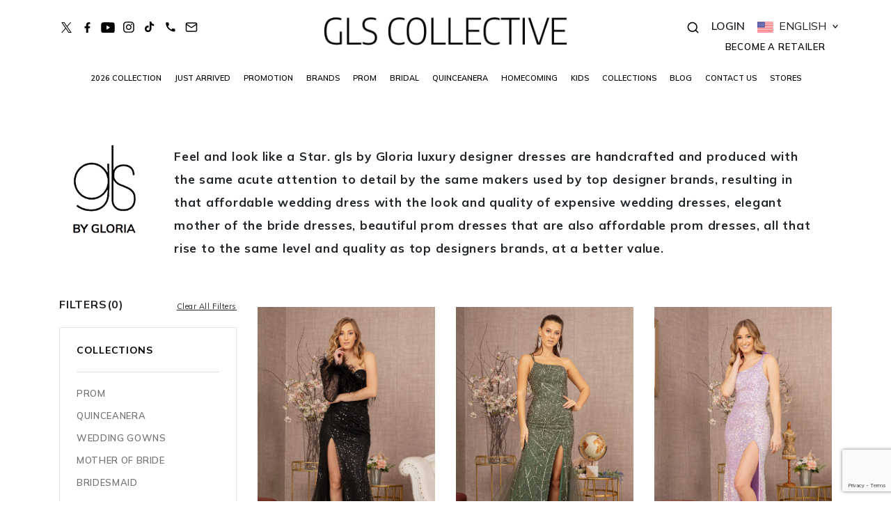

--- FILE ---
content_type: text/html; charset=UTF-8
request_url: https://glscollective.com/gls-by-gloria-dresses/page/10/
body_size: 47955
content:






<!DOCTYPE html>
    <html lang="en">

<head>
    <meta charset="utf-8">
    <meta name="viewport" content="width=device-width, initial-scale=1">

    <!-- A -->
        <!-- B -->
        <!-- C -->
    <meta name='robots' content='index, follow, max-image-preview:large, max-snippet:-1, max-video-preview:-1' />

	<!-- This site is optimized with the Yoast SEO plugin v22.3 - https://yoast.com/wordpress/plugins/seo/ -->
	<title>GLS By Gloria  Luxury Occasion Dresses | GLS Collective - Page 10</title>
	<meta name="description" content="GLS by Gloria is a GLS Collective brand featuring premium prom dresses &amp; wedding dresses that rival the most expensive brands at affordable prices." />
	<meta property="og:locale" content="en_US" />
	<meta property="og:locale:alternate" content="es_MX" />
	<meta property="og:type" content="article" />
	<meta property="og:title" content="GLS By Gloria  Luxury Occasion Dresses | GLS Collective" />
	<meta property="og:description" content="GLS by Gloria is a GLS Collective brand featuring premium prom dresses &amp; wedding dresses that rival the most expensive brands at affordable prices." />
	<meta property="og:url" content="https://glscollective.com/gls-by-gloria-dresses/" />
	<meta property="og:site_name" content="GLS Collective" />
	<meta name="twitter:card" content="summary_large_image" />
	<script type="application/ld+json" class="yoast-schema-graph">{"@context":"https://schema.org","@graph":[{"@type":"WebPage","@id":"https://glscollective.com/gls-by-gloria-dresses/","url":"https://glscollective.com/gls-by-gloria-dresses/","name":"GLS By Gloria Luxury Occasion Dresses | GLS Collective","isPartOf":{"@id":"https://glscollective.com/#website"},"datePublished":"2020-11-26T06:34:56+00:00","dateModified":"2020-11-26T06:34:56+00:00","description":"GLS by Gloria is a GLS Collective brand featuring premium prom dresses & wedding dresses that rival the most expensive brands at affordable prices.","inLanguage":"en-US","potentialAction":[{"@type":"ReadAction","target":["https://glscollective.com/gls-by-gloria-dresses/"]}]},{"@type":"WebSite","@id":"https://glscollective.com/#website","url":"https://glscollective.com/","name":"GLS Collective","description":"","potentialAction":[{"@type":"SearchAction","target":{"@type":"EntryPoint","urlTemplate":"https://glscollective.com/?s={search_term_string}"},"query-input":"required name=search_term_string"}],"inLanguage":"en-US"}]}</script>
	<!-- / Yoast SEO plugin. -->


<link href='https://fonts.gstatic.com' crossorigin rel='preconnect' />
<link rel="alternate" type="application/rss+xml" title="GLS Collective &raquo; Feed" href="https://glscollective.com/feed/" />
<link rel="alternate" type="application/rss+xml" title="GLS Collective &raquo; Comments Feed" href="https://glscollective.com/comments/feed/" />
<link rel='stylesheet' id='berocket_mm_quantity_style-css' href='https://glscollective.com/wp-content/plugins/minmax-quantity-for-woocommerce/css/shop.css?ver=1.3.8.3' media='all' />
<link rel='stylesheet' id='sbi_styles-css' href='https://glscollective.com/wp-content/plugins/instagram-feed/css/sbi-styles.min.css?ver=6.9.1' media='all' />
<style id='wp-emoji-styles-inline-css'>

	img.wp-smiley, img.emoji {
		display: inline !important;
		border: none !important;
		box-shadow: none !important;
		height: 1em !important;
		width: 1em !important;
		margin: 0 0.07em !important;
		vertical-align: -0.1em !important;
		background: none !important;
		padding: 0 !important;
	}
</style>
<style id='classic-theme-styles-inline-css'>
/*! This file is auto-generated */
.wp-block-button__link{color:#fff;background-color:#32373c;border-radius:9999px;box-shadow:none;text-decoration:none;padding:calc(.667em + 2px) calc(1.333em + 2px);font-size:1.125em}.wp-block-file__button{background:#32373c;color:#fff;text-decoration:none}
</style>
<link rel='stylesheet' id='woocommerce-layout-css' href='https://glscollective.com/wp-content/plugins/woocommerce/assets/css/woocommerce-layout.css?ver=8.6.3' media='all' />
<link rel='stylesheet' id='woocommerce-smallscreen-css' href='https://glscollective.com/wp-content/plugins/woocommerce/assets/css/woocommerce-smallscreen.css?ver=8.6.3' media='only screen and (max-width: 768px)' />
<link rel='stylesheet' id='woocommerce-general-css' href='//glscollective.com/wp-content/plugins/woocommerce/assets/css/twenty-twenty.css?ver=8.6.3' media='all' />
<style id='woocommerce-inline-inline-css'>
.woocommerce form .form-row .required { visibility: visible; }
</style>
<link rel='stylesheet' id='woopspro-slick-css-css' href='https://glscollective.com/wp-content/plugins/woo-products-slider-pro/assets/css/slick.css?ver=1.1.4' media='all' />
<link rel='stylesheet' id='woopspro-custom-style-css' href='https://glscollective.com/wp-content/plugins/woo-products-slider-pro/assets/css/style.css?ver=1.1.4' media='all' />
<link rel='stylesheet' id='mailin-front-css' href='https://glscollective.com/wp-content/plugins/mailin/css/mailin-front.css' media='all' />
<link rel='stylesheet' id='twentytwenty-style-css' href='https://glscollective.com/wp-content/themes/gls/style.css?ver=6.4.7' media='all' />
<style id='twentytwenty-style-inline-css'>
.color-accent,.color-accent-hover:hover,.color-accent-hover:focus,:root .has-accent-color,.has-drop-cap:not(:focus):first-letter,.wp-block-button.is-style-outline,a { color: #cd2653; }blockquote,.border-color-accent,.border-color-accent-hover:hover,.border-color-accent-hover:focus { border-color: #cd2653; }button,.button,.faux-button,.wp-block-button__link,.wp-block-file .wp-block-file__button,input[type="button"],input[type="reset"],input[type="submit"],.bg-accent,.bg-accent-hover:hover,.bg-accent-hover:focus,:root .has-accent-background-color,.comment-reply-link { background-color: #cd2653; }.fill-children-accent,.fill-children-accent * { fill: #cd2653; }body,.entry-title a,:root .has-primary-color { color: #000000; }:root .has-primary-background-color { background-color: #000000; }cite,figcaption,.wp-caption-text,.post-meta,.entry-content .wp-block-archives li,.entry-content .wp-block-categories li,.entry-content .wp-block-latest-posts li,.wp-block-latest-comments__comment-date,.wp-block-latest-posts__post-date,.wp-block-embed figcaption,.wp-block-image figcaption,.wp-block-pullquote cite,.comment-metadata,.comment-respond .comment-notes,.comment-respond .logged-in-as,.pagination .dots,.entry-content hr:not(.has-background),hr.styled-separator,:root .has-secondary-color { color: #6d6d6d; }:root .has-secondary-background-color { background-color: #6d6d6d; }pre,fieldset,input,textarea,table,table *,hr { border-color: #dcd7ca; }caption,code,code,kbd,samp,.wp-block-table.is-style-stripes tbody tr:nth-child(odd),:root .has-subtle-background-background-color { background-color: #dcd7ca; }.wp-block-table.is-style-stripes { border-bottom-color: #dcd7ca; }.wp-block-latest-posts.is-grid li { border-top-color: #dcd7ca; }:root .has-subtle-background-color { color: #dcd7ca; }body:not(.overlay-header) .primary-menu > li > a,body:not(.overlay-header) .primary-menu > li > .icon,.modal-menu a,.footer-menu a, .footer-widgets a:where(:not(.wp-block-button__link)),#site-footer .wp-block-button.is-style-outline,.wp-block-pullquote:before,.singular:not(.overlay-header) .entry-header a,.archive-header a,.header-footer-group .color-accent,.header-footer-group .color-accent-hover:hover { color: #cd2653; }.social-icons a,#site-footer button:not(.toggle),#site-footer .button,#site-footer .faux-button,#site-footer .wp-block-button__link,#site-footer .wp-block-file__button,#site-footer input[type="button"],#site-footer input[type="reset"],#site-footer input[type="submit"] { background-color: #cd2653; }.header-footer-group,body:not(.overlay-header) #site-header .toggle,.menu-modal .toggle { color: #000000; }body:not(.overlay-header) .primary-menu ul { background-color: #000000; }body:not(.overlay-header) .primary-menu > li > ul:after { border-bottom-color: #000000; }body:not(.overlay-header) .primary-menu ul ul:after { border-left-color: #000000; }.site-description,body:not(.overlay-header) .toggle-inner .toggle-text,.widget .post-date,.widget .rss-date,.widget_archive li,.widget_categories li,.widget cite,.widget_pages li,.widget_meta li,.widget_nav_menu li,.powered-by-wordpress,.to-the-top,.singular .entry-header .post-meta,.singular:not(.overlay-header) .entry-header .post-meta a { color: #6d6d6d; }.header-footer-group pre,.header-footer-group fieldset,.header-footer-group input,.header-footer-group textarea,.header-footer-group table,.header-footer-group table *,.footer-nav-widgets-wrapper,#site-footer,.menu-modal nav *,.footer-widgets-outer-wrapper,.footer-top { border-color: #dcd7ca; }.header-footer-group table caption,body:not(.overlay-header) .header-inner .toggle-wrapper::before { background-color: #dcd7ca; }
</style>
<link rel='stylesheet' id='twentytwenty-print-style-css' href='https://glscollective.com/wp-content/themes/twentytwenty/print.css?ver=6.4.7' media='print' />
<link rel='stylesheet' id='sv-wc-payment-gateway-payment-form-v5_10_8-css' href='https://glscollective.com/wp-content/plugins/woocommerce-gateway-authorize-net-cim/vendor/skyverge/wc-plugin-framework/woocommerce/payment-gateway/assets/css/frontend/sv-wc-payment-gateway-payment-form.min.css?ver=5.10.8' media='all' />
<link rel='stylesheet' id='sib-front-css-css' href='https://glscollective.com/wp-content/plugins/mailin/css/mailin-front.css?ver=6.4.7' media='all' />
<script src="https://glscollective.com/wp-includes/js/jquery/jquery.min.js?ver=3.7.1" id="jquery-core-js"></script>
<script src="https://glscollective.com/wp-includes/js/jquery/jquery-migrate.min.js?ver=3.4.1" id="jquery-migrate-js"></script>
<script src="https://glscollective.com/wp-content/plugins/minmax-quantity-for-woocommerce/js/frontend.js?ver=6.4.7" id="berocket-front-cart-js-js"></script>
<script src="https://glscollective.com/wp-content/plugins/woocommerce/assets/js/jquery-blockui/jquery.blockUI.min.js?ver=2.7.0-wc.8.6.3" id="jquery-blockui-js" defer data-wp-strategy="defer"></script>
<script id="wc-add-to-cart-js-extra">
var wc_add_to_cart_params = {"ajax_url":"\/wp-admin\/admin-ajax.php","wc_ajax_url":"\/?wc-ajax=%%endpoint%%","i18n_view_cart":"View cart","cart_url":"https:\/\/glscollective.com\/view-cart\/","is_cart":"","cart_redirect_after_add":"yes"};
</script>
<script src="https://glscollective.com/wp-content/plugins/woocommerce/assets/js/frontend/add-to-cart.min.js?ver=8.6.3" id="wc-add-to-cart-js" defer data-wp-strategy="defer"></script>
<script src="https://glscollective.com/wp-content/plugins/woocommerce/assets/js/js-cookie/js.cookie.min.js?ver=2.1.4-wc.8.6.3" id="js-cookie-js" defer data-wp-strategy="defer"></script>
<script id="woocommerce-js-extra">
var woocommerce_params = {"ajax_url":"\/wp-admin\/admin-ajax.php","wc_ajax_url":"\/?wc-ajax=%%endpoint%%"};
</script>
<script src="https://glscollective.com/wp-content/plugins/woocommerce/assets/js/frontend/woocommerce.min.js?ver=8.6.3" id="woocommerce-js" defer data-wp-strategy="defer"></script>
<script src="https://glscollective.com/wp-content/themes/twentytwenty/assets/js/index.js?ver=6.4.7" id="twentytwenty-js-js" defer data-wp-strategy="defer"></script>
<script id="sib-front-js-js-extra">
var sibErrMsg = {"invalidMail":"Please fill out valid email address","requiredField":"Please fill out required fields","invalidDateFormat":"Please fill out valid date format","invalidSMSFormat":"Please fill out valid phone number"};
var ajax_sib_front_object = {"ajax_url":"https:\/\/glscollective.com\/wp-admin\/admin-ajax.php","ajax_nonce":"fb98f32c8e","flag_url":"https:\/\/glscollective.com\/wp-content\/plugins\/mailin\/img\/flags\/"};
</script>
<script src="https://glscollective.com/wp-content/plugins/mailin/js/mailin-front.js?ver=1752694007" id="sib-front-js-js"></script>
<link rel="https://api.w.org/" href="https://glscollective.com/wp-json/" /><link rel="alternate" type="application/json" href="https://glscollective.com/wp-json/wp/v2/pages/28236" /><link rel="EditURI" type="application/rsd+xml" title="RSD" href="https://glscollective.com/xmlrpc.php?rsd" />
<meta name="generator" content="WordPress 6.4.7" />
<meta name="generator" content="WooCommerce 8.6.3" />
<link rel='shortlink' href='https://glscollective.com/?p=28236' />
<link rel="alternate" type="application/json+oembed" href="https://glscollective.com/wp-json/oembed/1.0/embed?url=https%3A%2F%2Fglscollective.com%2Fgls-by-gloria-dresses%2F" />
<link rel="alternate" type="text/xml+oembed" href="https://glscollective.com/wp-json/oembed/1.0/embed?url=https%3A%2F%2Fglscollective.com%2Fgls-by-gloria-dresses%2F&#038;format=xml" />
<style>.woocommerce-error {
  margin-top:  30px;
}</style><script type="text/javascript">
           var ajaxurl = "https://glscollective.com/wp-admin/admin-ajax.php";
         </script>	<script>document.documentElement.className = document.documentElement.className.replace( 'no-js', 'js' );</script>
		<noscript><style>.woocommerce-product-gallery{ opacity: 1 !important; }</style></noscript>
	<style>.recentcomments a{display:inline !important;padding:0 !important;margin:0 !important;}</style><style id="custom-background-css">
body.custom-background { background-color: #fff; }
</style>
			<style id="wp-custom-css">
			.payment_box{
	font-size: 15px !important;
}
.bs-example {
	display: none !important;
}		</style>
		    
        <!-- D -->
    <link rel="icon" type="image/x-icon" href="https://glscollective.com/wp-content/themes/gls/images/logos/favico.png" />
    <!-- Bootstrap CSS - Cargado de forma asíncrona -->
    <link rel="preload" href="https://glscollective.com/css/bootstrap.min.css" as="style" onload="this.onload=null;this.rel='stylesheet'">
    <noscript>
        <link rel="stylesheet" href="https://glscollective.com/css/bootstrap.min.css">
    </noscript>

    <!-- CSS Principal - Cargado de forma asíncrona -->
    <link rel="preload" href="https://glscollective.com/wp-content/themes/gls/css/style.css?ver=19.3" as="style" onload="this.onload=null;this.rel='stylesheet'">
    <noscript>
        <link rel="stylesheet" href="https://glscollective.com/wp-content/themes/gls/css/style.css?ver=19.3">
    </noscript>

    <!-- Google Fonts - Optimizado para móvil -->
    <link rel="preconnect" href="https://fonts.googleapis.com">
    <link rel="preconnect" href="https://fonts.gstatic.com" crossorigin>
    <link href="https://fonts.googleapis.com/css2?family=Mulish:wght@300;400;500;600;700&display=swap" rel="stylesheet" media="print" onload="this.media='all'">
    <noscript>
        <link href="https://fonts.googleapis.com/css2?family=Mulish:wght@300;400;500;600;700&display=swap" rel="stylesheet">
    </noscript>

    <!-- Slider CSS - Cargado de forma asíncrona -->
    <link rel="preload" href="https://glscollective.com/wp-content/themes/gls/css/slider.css" as="style" onload="this.onload=null;this.rel='stylesheet'">
    <noscript>
        <link rel="stylesheet" href="https://glscollective.com/wp-content/themes/gls/css/slider.css">
    </noscript>


    

    <!-- Asyncs -->
    <!--<link rel='stylesheet' id='dashicons-css' href='https://glscollective.com/wp-includes/css/dashicons.min.css?ver=5.4.2' type='text/css' media="print" onload="this.media='all'" />-->

    <!-- Asyncs 12345 -->

    <link rel="alternate" hreflang="en" href="https://glscollective.com/gls-by-gloria-dresses" />
<link rel="alternate" hreflang="es" href="https://glscollective.com/espanol/gls-by-gloria-dresses" />
<link rel="alternate" hreflang="x-default" href="https://glscollective.com/gls-by-gloria-dresses" />

    
        <link rel="alternate" hreflang="en" href="https://glscollective.com/outlet-dresses/" />
        <link rel="alternate" hreflang="es" href="https://glscollective.com/espanol/outlet-dresses-espanol/" />
        <link rel="alternate" hreflang="x-default" href="https://glscollective.com/outlet-dresses/" />

    
    
            <link rel="prev" href="https://glscollective.com/gls-by-gloria-dresses/page/9/" />
    
    <link rel="canonical" href="https://glscollective.com/gls-by-gloria-dresses/page/10/" />


            <link rel="next" href="https://glscollective.com/gls-by-gloria-dresses/page/11/" />
    

    <!-- Cannonical tag -->

    <!-- Meta store locator -->
    <?
    if ($actual_link = "https://glscollective.com/dress-store-locator/") {
    ?>
        <meta property="og:description" content="Find the best dress boutiques and dress shops in your city that carry GLS Collective dresses. Shop and try on dresses at your local retailer." />
    <?
    }

    ?>

    <!-- jQuery - Cargado de forma diferida -->
    <script>
        // Cargar jQuery de forma diferida (solo si no existe ya)
        function loadJQuery() {
            if (window.jQuery) { return; }
            const script = document.createElement('script');
            script.src = 'https://code.jquery.com/jquery-3.4.1.min.js';
            script.onload = function() {
                window.$ = window.jQuery;
                loadBootstrapScripts();
            };
            document.head.appendChild(script);
        }

        function loadBootstrapScripts() {
            // Cargar scripts de Bootstrap de forma diferida
            const scripts = [
                'https://cdnjs.cloudflare.com/ajax/libs/popper.js/1.16.0/umd/popper.min.js',
                'https://maxcdn.bootstrapcdn.com/bootstrap/4.5.0/js/bootstrap.min.js',
                'https://cdnjs.cloudflare.com/ajax/libs/jquery-validate/1.19.1/jquery.validate.min.js',
                'https://cdn.jsdelivr.net/jquery.validation/1.16.0/additional-methods.min.js'
            ];

            scripts.forEach((src, index) => {
                setTimeout(() => {
                    const script = document.createElement('script');
                    script.src = src;
                    script.async = true;
                    document.head.appendChild(script);
                }, index * 100);
            });
        }

        // Cargar jQuery después de que el DOM esté listo (si hace falta)
        if (!window.jQuery) {
            if (document.readyState === 'loading') {
                document.addEventListener('DOMContentLoaded', loadJQuery);
            } else {
                loadJQuery();
            }
        }
    </script>
    
    <!-- Optimizaciones específicas para móvil -->
    <script>
        // Optimizaciones móviles directamente en header.php
        (function() {
            'use strict';

            // Solo ejecutar en dispositivos móviles
            if (window.innerWidth <= 768 || /Android|webOS|iPhone|iPad|iPod|BlackBerry|IEMobile|Opera Mini/i.test(navigator.userAgent)) {
                console.log('Aplicando optimizaciones móviles...');

                // Función para asegurar que el menú móvil tenga el z-index correcto
                function fixMobileMenuZIndex() {
                    const mobileMenus = document.querySelectorAll('#navbarTogglerDemo01, #navbarTogglerDemo02');
                    mobileMenus.forEach(menu => {
                        if (menu) {
                            console.log('Aplicando z-index al menú:', menu.id);
                            menu.style.zIndex = '99999999999999';
                            menu.style.position = 'fixed';
                            menu.style.top = '55px';
                            menu.style.left = '0';
                            menu.style.width = '100%';
                            menu.style.backgroundColor = '#fff';
                            menu.style.height = '90vh';
                            menu.style.overflow = 'auto';
                            menu.style.padding = '0 20px';
                        }
                    });
                }

                // Función para manejar el toggle del menú móvil
                function setupMobileMenuToggle() {
                    const toggleButtons = document.querySelectorAll('[data-toggle="collapse"][data-target="#navbarTogglerDemo01"], [data-toggle="collapse"][data-target="#navbarTogglerDemo02"]');

                    toggleButtons.forEach(button => {
                        button.addEventListener('click', function(e) {
                            console.log('Botón de menú móvil clickeado para:', this.getAttribute('data-target'));
                            const targetId = this.getAttribute('data-target');
                            const targetMenu = document.querySelector(targetId);

                            if (targetMenu) {
                                // Toggle manual del menú
                                if (targetMenu.classList.contains('show')) {
                                    targetMenu.classList.remove('show');
                                    targetMenu.style.transform = 'translateX(-100%)';
                                    document.body.classList.remove('lock-scroll');
                                    console.log('Menú móvil CERRADO');
                                } else {
                                    targetMenu.classList.add('show');
                                    targetMenu.style.transform = 'translateX(0%)';
                                    document.body.classList.add('lock-scroll');
                                    console.log('Menú móvil ABIERTO');
                                }
                                e.preventDefault();
                            }
                        });
                    });
                }

                // Función para cerrar dropdowns al hacer click fuera
                function setupDropdownClose() {
                    document.addEventListener('click', function(event) {
                        const dropdowns = document.querySelectorAll('.dropdown-content.show');
                        dropdowns.forEach(dropdown => {
                            if (!dropdown.contains(event.target) && !event.target.matches('.dropbtn')) {
                                dropdown.classList.remove('show');
                            }
                        });
                    });
                }

                // Ejecutar cuando el DOM esté listo
                if (document.readyState === 'loading') {
                    document.addEventListener('DOMContentLoaded', function() {
                        fixMobileMenuZIndex();
                        setupMobileMenuToggle();
                        setupDropdownClose();
                        console.log('Optimizaciones móviles aplicadas en DOMContentLoaded');
                    });
                } else {
                    fixMobileMenuZIndex();
                    setupMobileMenuToggle();
                    setupDropdownClose();
                    console.log('Optimizaciones móviles aplicadas inmediatamente');
                }

                console.log('Optimizaciones móviles completadas');
            }
        })();
    </script>
    <!--script src="https://glscollective.com/wp-content/themes/gls/js/jquery.flipster.js"></script-->
    <!--<script src="https://cdnjs.cloudflare.com/ajax/libs/jquery.flipster/1.1.5/jquery.flipster.min.js" integrity="sha512-YPskov+TTZvojhg9iWYQKa6iRPRm8hko8GBbdV8A8KKMTwp84+jm2K+soYNx3Wf6qQhxb+kn2sjpMZwkWxnD/g==" crossorigin="anonymous"></script>-->
        <script>
        function addRetailer() {
            // Verificar si jQuery está disponible
            if (typeof jQuery !== 'undefined') {
                jQuery('#become-retailer-id').trigger('click');
            } else {
                // Fallback sin jQuery
                const element = document.getElementById('become-retailer-id');
                if (element) {
                    element.click();
                }
            }
        }
    </script>

    <script>
        function openModalBuy() {
            console.log("desde modal buy");
            document.getElementById('exampleModalBuy').style.display = 'block';
        }
    </script>
    <style>
        * {
            font-display: fallback;
        }

        .success {
            color: green;
            text-align: center;
        }

        [name="lang_choice_1"] {
            display: none;
        }

        .swiper-button-next,
        .swiper-button-prev {
            cursor: pointer;
            color: var(--swiper-navigation-color, #4C4C4C);
        }

        .swiper-button-next,
        .swiper-button-prev {
            cursor: pointer;
            color: var(--swiper-navigation-color, #4C4C4C);
        }

        .collection-img-txt {
            bottom: 20%;
        }

        .flip-content {
            position: relative;
        }

        label#chk_avail_email {
            cursor: pointer;
        }

        .checkAv {
            background-color: #00897b;
            border: solid #00897b 1px;
            padding: 4px;
            color: #fff !important;
        }

        .checkAv:hover {
            background-color: transparent;
            color: #00897b !important;
            border: solid #00897b 1px;
            transition: .7s ease;
        }

        .container {
            position: relative;
            margin-top: 3%;
        }

        h1 {
            text-align: center;
            padding-bottom: 15px;
            font-family: Montserrat;
        }

        .control {
            list-style: none;
        }

        .control li {
            position: absolute;
            z-index: 99;
            top: 50%;
            transform: translateY(-50%);
            color: white;
            background: rgba(0, 0, 0, 0.5);
            padding: 12px 20px;
            border-radius: 50%;
            cursor: pointer
        }

        .control li:hover {
            background: #000;
        }

        .control li.prev {
            left: 20px;
        }

        .control li.next {
            right: 20px;
        }

        .tns-nav {
            text-align: center;
            margin-top: 15px;
            margin-bottom: 15px;
        }

        .tns-nav button {
            height: 13px;
            width: 8px;
            background-color: #a5a5a5;
            border: none;
            margin-left: 7px;
            border-radius: 50%;
        }

        .tns-nav .tns-nav-active {
            background-color: black;
        }

        .glsFullscreenVideo {
            position: absolute;
            left: 12px;
            bottom: 12px;
            z-index: 1000;
            cursor: pointer;
            font-size: 30px;
            text-decoration: none !important;
            font-weight: 400 !important;
        }

        .glsFullscreen {
            position: absolute;
            right: 12px;
            bottom: 12px;
            z-index: 1000;
            cursor: pointer;
            font-size: 30px;
            text-decoration: none !important;
            font-weight: 400 !important;
        }

        .iconic-woothumbs-icon {
            text-decoration: none !important;
        }

        @media only screen and (min-width: 600px) {
            .imageGls {
                height: 95vh;
                cursor: zoom-in;
            }

            .entire-slider {
                margin-top: 50vh !important;
                transform: translateY(-50%) !important;
            }

            .adjustMargin {
                margin-top: calc(3% - 40px) !important;
            }
        }

        @media only screen and (max-width: 600px) {
            .imageGls {
                max-height: 95vh;
                cursor: zoom-in;
            }

            .entire-slider {
                margin-top: 45vh !important;
                transform: translateY(-50%) !important;
            }

            .adjustMargin {
                margin-top: calc(3% - 10px) !important;
            }
        }

        .bigImageGls {
            margin-top: 1.5vh;
            width: 600px;
            overflow-y: scroll;
            cursor: zoom-out;
        }

        .messageRetailer {
            display: none;
        }

        .btn-custom {
            background-color: #6c757d;
            height: auto;
            display: flex;
            flex-direction: column;
            color: #fff;
            text-align: center;
            padding: 30px 5px !important;

            @media screen and (max-width: 575px) {
                padding: 45px 5px !important;
            }
        }

        .font-item {
            font-size: 16px;
        }

        .bs-example {
            display: none !important;
        }
    </style>
    <script src="https://www.google.com/recaptcha/api.js?render=6LfrKdwaAAAAAJu7Ufv_JL1ZIasel5h8e3DarxwR"></script>
    <script>
        grecaptcha.ready(function() {
            // do request for recaptcha token
            // response is promise with passed token
            grecaptcha.execute('6LfrKdwaAAAAAJu7Ufv_JL1ZIasel5h8e3DarxwR', {
                    action: 'validate_captcha'
                })
                .then(function(token) {
                    // add token value to form - check if element exists first
                    var recaptchaElement = document.getElementById('g-recaptcha-response');
                    if (recaptchaElement) {
                        recaptchaElement.value = token;
                    } else {
                        console.log('reCAPTCHA element not found, token not set:', token);
                    }
                })
                .catch(function(error) {
                    console.log('reCAPTCHA error:', error);
                });
        });
    </script>
    <!-- Global site tag (gtag.js) - Google Analytics -->
    <script async src="https://www.googletagmanager.com/gtag/js?id=UA-48748933-1"></script>
    <script>
        window.dataLayer = window.dataLayer || [];

        function gtag() {
            dataLayer.push(arguments);
        }
        gtag('js', new Date());

        gtag('config', 'UA-48748933-1');
    </script>
</head>

            <body>
            



            <div id="glsFullScreenGallery" class="glsFullScreenGallery" style="position: fixed; overflow-y: scroll; top: 0px; left: 0px; width: 100vw; height: 100vh; background-color: #000; z-index: 10000; display: none;">
                <button style="position: absolute; top: 10px; right: 20px; z-index: 2000; border: solid #000 1px; background-color: #000; color: #fff;" onclick="cerrarGaleria();">
                    <i class="fa fa-times" aria-hidden="true"></i>
                </button>
                <ul class='control' id='custom-control'>
                    <li class='prev'><i class='fa fa-chevron-left'></i></li>
                    <li class='next'><i class='fa fa-chevron-right'></i></li>
                </ul>
                <center id="entireSlider" class="entire-slider">
                    <div class='my-slider' id="miGaleria">
                    </div>
                    <div id="areaVideo"></div>
                </center>
            </div>
            <div id="search" style="z-index: 1200;" class="stylepkg">
                <button type="button" class="close">×</button>
                                        <form action="https://glscollective.com/products" autocomplete="off">
                            <input type="search" autocompleted="off" name="search" value="" placeholder="Search Product" />
                            <button type="submit" class="btn btn-primary search-btn-pop">Search</button>
                                                </form>
            </div>

            <!-------------NAVBAR---------->
            <script>
                (function() {
                    function initHeaderBackground() {
                        const header = document.getElementById("page-unique-header");
                        if (!header) return;

                        const isMobile = window.innerWidth <= 768;
                        
                        // En móvil, siempre mantener blanco sólido
                        if (isMobile) {
                            header.style.setProperty('background-color', 'rgba(255, 255, 255, 1)', 'important');
                            return;
                        }
                        
                        // En desktop, verificar posición del scroll
                        const scrollY = window.pageYOffset || document.documentElement.scrollTop || window.scrollY || 0;
                        if (scrollY <= 0) {
                            // En el top, transparente
                            header.style.setProperty('background-color', 'rgba(255, 255, 255, 0.2)', 'important');
                        } else {
                            // Al hacer scroll, blanco sólido 100%
                            header.style.setProperty('background-color', 'rgba(255, 255, 255, 1)', 'important');
                        }
                    }

                    // Ejecutar inmediatamente si el DOM ya está listo
                    if (document.readyState === 'loading') {
                        document.addEventListener("DOMContentLoaded", function() {
                            initHeaderBackground();
                            // Asegurar que se ejecute después de que todo esté cargado
                            setTimeout(initHeaderBackground, 50);
                        });
                    } else {
                        initHeaderBackground();
                        setTimeout(initHeaderBackground, 50);
                    }

                    // Añadir evento scroll para ajustar el fondo dinámicamente
                    let ticking = false;
                    window.addEventListener("scroll", function() {
                        if (!ticking) {
                            window.requestAnimationFrame(function() {
                                initHeaderBackground();
                                ticking = false;
                            });
                            ticking = true;
                        }
                    }, { passive: true });
                    
                    // Añadir evento resize para detectar cambios de tamaño
                    window.addEventListener("resize", initHeaderBackground, { passive: true });
                })();
            </script>

            <style>
                #page-unique-header {
                    background-color: rgba(255, 255, 255, 0.2);
                    transition: background-color 0.3s ease-in-out;
                }
                
                /* En móvil, siempre blanco sólido */
                @media (max-width: 768px) {
                    #page-unique-header {
                        background-color: rgba(255, 255, 255, 1) !important;
                    }
                }
            </style>
            <div class="fixed_header stylepkg" id="page-unique-header">
                <div class="container adjustMargin">
                    <div class="row header-row">
                                                <div class="col-6 col-xl-4 col-sm-4 display-manually-social">
                            <ul class="icons-top-left">
                                <li class="">
                                    <a target="_blank" class="" href="https://twitter.com/glscollective"><img src="https://glscollective.com/wp-content/themes/gls/images/twitter.svg" style="height: 15px;width: auto;" loading="lazy"></a>
                                </li>
                                <li class="">
                                    <a target="_blank" class="" href="https://www.facebook.com/glamorouslifestory"><img src="https://glscollective.com/wp-content/themes/gls/images/facebook.svg" loading="lazy"></a>
                                </li>
                                <li class="">
                                <a target="_blank" href="https://www.youtube.com/@glscollective"><img src="https://glscollective.com/wp-content/themes/gls/images/youtube.svg" loading="lazy"></>
                                </li>
                                <li class="">
                                    <a target="_blank" class="" href="https://www.instagram.com/glscollective/"><img src="https://glscollective.com/wp-content/themes/gls/images/instagram.svg" loading="lazy"></a>
                                </li>
                                <li class="">
                                    <a target="_blank" class="" href="https://www.tiktok.com/@glscollective"><img src="https://glscollective.com/wp-content/themes/gls/images/tiktok.svg" loading="lazy"></a>
                                </li>
                                <li class="">
                                    <a class="" href="tel:213-226-8484"><img src="https://glscollective.com/wp-content/themes/gls/images/phone.svg" loading="lazy"></a>
                                </li>
                                <li class="nav-item">
                                    <a class="" href="mailto:info@glscollective.com"><img src="https://glscollective.com/wp-content/themes/gls/images/mail.svg" loading="lazy"></a>
                                </li>
                            </ul>
                        </div>

                        <div class="col-3 col-xl-4 col-sm-6 col-md-6 display-manually-navbar">
                            <nav class="navbar navbar-expand-lg navbar-light">
                                <button class="navbar-toggler collapsed" onclick="lockScroll(); console.log('Mobile menu button 1 clicked, toggling menu...');" style="display: flex; justify-content: center; background-color: transparent;
  box-shadow: none !important;" type="button" data-toggle="collapse" data-target="#navbarTogglerDemo01" aria-controls="navbarTogglerDemo01" aria-expanded="false" aria-label="Toggle navigation">
                                    <span class="navbar-toggler-icon" style="font-size: 22px;"> </span>
                                </button>
                                <div class="collapse navbar-collapse" id="navbarTogglerDemo01">
                                    <div class="group">
                                        <div class="account_small">
                                                                                            <img src="https://glscollective.com/wp-content/themes/gls/images/user.svg">
                                                <a class="" href="https://glscollective.com/dress-retailer-sign-in">Log In</a>
                                                                                    </div>
                                                                                    <a href="javascript:;" data-toggle="modal" id="become-retailer-id" data-target="#exampleModalCenter" class="retailer_sm">Become a Retailer.</a>
                                                                            </div>
                                    <ul class="navbar-nav mx-auto mt-2 mt-lg-0 main-menu">
                                                                                    <li class="nav-item ">
                                                                                                    <a class="nav-link" href="https://glscollective.com/collection/?collection=2026-new-collection-restocks-pre-order">2026 COLLECTION</a>
                                                
                                                                                            </li>
                                                                                    <li class="nav-item has_child">
                                                                                                    <span class="nav-link">JUST ARRIVED</span>
                                                
                                                                                                    <div class="toggler_submenu">Click submenu</div>
                                                    <ul class="navbar-dropdown ">
                                                                                                                    <li>
                                                                                                                                    <a class="nav-link" href="https://glscollective.com/arrivals-dresses/">
                                                                        NEW ARRIVALS                                                                    </a>
                                                                                                                            </li>
                                                                                                                    <li>
                                                                                                                                    <a class="nav-link" href="/restock-dresses">
                                                                        RESTOCKS                                                                    </a>
                                                                                                                            </li>
                                                                                                            </ul>
                                                                                            </li>
                                                                                    <li class="nav-item has_child">
                                                                                                    <span class="nav-link">PROMOTION</span>
                                                
                                                                                                    <div class="toggler_submenu">Click submenu</div>
                                                    <ul class="navbar-dropdown ">
                                                                                                                    <li>
                                                                                                                                    <a class="nav-link" href="/outlet-dresses">
                                                                        Outlet                                                                    </a>
                                                                                                                            </li>
                                                                                                            </ul>
                                                                                            </li>
                                                                                    <li class="nav-item has_child">
                                                                                                    <span class="nav-link">BRANDS</span>
                                                
                                                                                                    <div class="toggler_submenu">Click submenu</div>
                                                    <ul class="navbar-dropdown ">
                                                                                                                    <li>
                                                                                                                                    <a class="nav-link" href="/elizabeth-k-dresses">
                                                                        Elizabeth K                                                                    </a>
                                                                                                                            </li>
                                                                                                                    <li>
                                                                                                                                    <a class="nav-link" href="/gls-by-gloria-dresses">
                                                                        Gls by Gloria                                                                    </a>
                                                                                                                            </li>
                                                                                                            </ul>
                                                                                            </li>
                                                                                    <li class="nav-item ">
                                                                                                    <a class="nav-link" href="/prom-dresses">PROM</a>
                                                
                                                                                            </li>
                                                                                    <li class="nav-item has_child">
                                                                                                    <span class="nav-link">BRIDAL</span>
                                                
                                                                                                    <div class="toggler_submenu">Click submenu</div>
                                                    <ul class="navbar-dropdown ">
                                                                                                                    <li>
                                                                                                                                    <a class="nav-link" href="/wedding-dresses">
                                                                        BRIDAL                                                                    </a>
                                                                                                                            </li>
                                                                                                                    <li>
                                                                                                                                    <a class="nav-link" href="/bridesmaid-dresses">
                                                                        BRIDESMAID                                                                    </a>
                                                                                                                            </li>
                                                                                                                    <li>
                                                                                                                                    <a class="nav-link" href="/mother-of-bride-dresses">
                                                                        Mother Of Bride                                                                    </a>
                                                                                                                            </li>
                                                                                                            </ul>
                                                                                            </li>
                                                                                    <li class="nav-item has_child">
                                                                                                    <a class="nav-link" href="/quinceanera-dresses">QUINCEANERA</a>
                                                
                                                                                                    <div class="toggler_submenu">Click submenu</div>
                                                    <ul class="navbar-dropdown ">
                                                                                                                    <li>
                                                                                                                                    <a class="nav-link" href="/quinceanera-dresses">
                                                                        QUINCEANERA                                                                    </a>
                                                                                                                            </li>
                                                                                                                    <li>
                                                                                                                                    <a class="nav-link" href="/dama-dresses">
                                                                        DAMAS                                                                    </a>
                                                                                                                            </li>
                                                                                                            </ul>
                                                                                            </li>
                                                                                    <li class="nav-item ">
                                                                                                    <a class="nav-link" href="/homecoming-dresses">HOMECOMING</a>
                                                
                                                                                            </li>
                                                                                    <li class="nav-item ">
                                                                                                    <a class="nav-link" href="https://glscollective.com/kids/">KIDS</a>
                                                
                                                                                            </li>
                                                                                    <li class="nav-item has_child">
                                                                                                    <span class="nav-link">COLLECTIONS</span>
                                                
                                                                                                    <div class="toggler_submenu">Click submenu</div>
                                                    <ul class="navbar-dropdown ">
                                                                                                                    <li>
                                                                                                                                    <a class="nav-link" href="https://glscollective.com/collection/?collection=2026-new-collection-restocks-pre-order">
                                                                        2026 COLLECTION                                                                    </a>
                                                                                                                            </li>
                                                                                                                    <li>
                                                                                                                                    <a class="nav-link" href="/prom-dresses">
                                                                        PROM                                                                    </a>
                                                                                                                            </li>
                                                                                                                    <li>
                                                                                                                                    <a class="nav-link" href="/homecoming-dresses">
                                                                        HOMECOMING                                                                    </a>
                                                                                                                            </li>
                                                                                                                    <li>
                                                                                                                                    <a class="nav-link" href="/wedding-dresses">
                                                                        BRIDE                                                                    </a>
                                                                                                                            </li>
                                                                                                                    <li>
                                                                                                                                    <a class="nav-link" href="/mother-of-bride-dresses">
                                                                        Mother Of Bride                                                                    </a>
                                                                                                                            </li>
                                                                                                                    <li>
                                                                                                                                    <a class="nav-link" href="/bridesmaid-dresses">
                                                                        BRIDESMAID                                                                    </a>
                                                                                                                            </li>
                                                                                                                    <li>
                                                                                                                                    <a class="nav-link" href="/quinceanera-dresses">
                                                                        QUINCE                                                                    </a>
                                                                                                                            </li>
                                                                                                                    <li>
                                                                                                                                    <a class="nav-link" href="/dama-dresses">
                                                                        DAMAS                                                                    </a>
                                                                                                                            </li>
                                                                                                                    <li>
                                                                                                                                    <a class="nav-link" href="/pageant-dresses">
                                                                        PAGEANT                                                                    </a>
                                                                                                                            </li>
                                                                                                                    <li>
                                                                                                                                    <a class="nav-link" href="/gala-dresses">
                                                                        GALA                                                                    </a>
                                                                                                                            </li>
                                                                                                                    <li>
                                                                                                                                    <a class="nav-link" href="/red-carpet-dresses">
                                                                        RED CARPET                                                                    </a>
                                                                                                                            </li>
                                                                                                                    <li>
                                                                                                                                    <a class="nav-link" href="/date-night-dresses">
                                                                        DATE NIGHT                                                                    </a>
                                                                                                                            </li>
                                                                                                                    <li>
                                                                                                                                    <a class="nav-link" href="/cocktail-dresses">
                                                                        Cocktail                                                                    </a>
                                                                                                                            </li>
                                                                                                                    <li>
                                                                                                                                    <a class="nav-link" href="https://glscollective.com/kids/">
                                                                        KIDS                                                                    </a>
                                                                                                                            </li>
                                                                                                            </ul>
                                                                                            </li>
                                                                                    <li class="nav-item ">
                                                                                                    <a class="nav-link" href="/all-blogs/">BLOG</a>
                                                
                                                                                            </li>
                                                                                    <li class="nav-item ">
                                                                                                    <a class="nav-link" href="/contact/">CONTACT US</a>
                                                
                                                                                            </li>
                                                                                    <li class="nav-item ">
                                                                                                    <a class="nav-link" href="/dress-store-locator/">STORES</a>
                                                
                                                                                            </li>
                                        
                                    </ul>

                                </div>
                            </nav>
                        </div>

                        <div class="text-center col main-logo col-md-4"><a href="https://glscollective.com"><img src="https://glscollective.com/wp-content/themes/gls/images/logo.png" width="384" height="43"></a></div>

                        <div class="col-9 col-xl-4 col-md-6 col-lg-4 col-sm-4 col-sm-6">
                            <ul class="icons-top-right">
                                                                                                <li class="searchbox-li">
                                    <span class="searchbox" style="display:none">
                                        <form action="https://glscollective.com/products/"><input type="text" name="search"></form>
                                    </span>
                                    <a href="#search"><img src="https://glscollective.com/wp-content/themes/gls/images/search.svg" width="17" height="17" alt="search icon button"></a>
                                    <!-- onclick="$('.searchbox').toggle()"-->
                                </li>
                                <li class="user">
                                    <!--button class="btn dropdown-toggle" type="button" id="dropdownMenu2" data-toggle="dropdown" aria-haspopup="true" aria-expanded="false"-->
                                    <!--img src="/images/user.svg"-->
                                                                            <a class="font-item" href="https://glscollective.com/dress-retailer-sign-in">LOGIN</a>
                                    

                                    <!--/button-->
                                                                    </li>
                                <li class="language-selector font-item" data-is_es="/gls-by-gloria-dresses/page/10/-----">
                                                                            <img src="https://glscollective.com/wp-content/themes/gls/images/flag1.svg" width="23" height="16"> &nbsp;<span class="lng">ENGLISH</span>
                                                                        <ul class="dropdown-language">
                                        <li onclick="langchange('en')"><img src="https://glscollective.com/wp-content/themes/gls/images/flag1.svg" alt="flag icon button"> &nbsp;<span class="">ENGLISH</spa>
                                        </li>
                                        <li onclick="langchange('espanol')"><img src="https://glscollective.com/wp-content/themes/gls/images/mexico.png"> &nbsp;<span class="">Español</span></li>
                                    </ul>
                                </li>




                                                                <select name="lang_choice_1" id="lang_choice_1" class="pll-switcher-select">
	<option value="https://glscollective.com/gls-by-gloria-dresses/" lang="en-US" selected='selected'>English</option>
	<option value="https://glscollective.com/espanol/gls-by-gloria-dresses-espanol/" lang="es-MX">Español</option>

</select>
<script>
					document.getElementById( "lang_choice_1" ).addEventListener( "change", function ( event ) { location.href = event.currentTarget.value; } )
				</script>                                <script type="text/javascript">
                                    // //<![CDATA[
                                    // var urls_1 = {"en":"https://glscollective.com","es":"https://glscollective.com/espanol/home-espanol/"};
                                    function langchange(val) {
                                        //location.href = urls_1[val];
                                    }
                                    //]]>
                                </script>
                                </li>
                            </ul>
                                                            <div class="retailer"><a href="#" data-toggle="modal" id="become-retailer-id" data-target="#exampleModalCenter">Become a retailer</a></div>
                                                    </div>


                        <div class="text-center col col-md-12 display-logo"><a href="https://glscollective.com"><img src="https://glscollective.com/wp-content/themes/gls/images/logo.png" alt="gls logo button"></a></div>
                        <div class="text-left mx-auto navbar-main">
                            <nav class="navbar navbar-expand-lg navbar-light">
                                <a class="navbar-brand py-0 mobile-logo" href="https://glscollective.com" target="_blank"><span><img src="https://glscollective.com/wp-content/themes/gls/images/logo.png" alt="gls logo button"></span></a>
                                <button class="navbar-toggler collapsed" onclick="console.log('Mobile menu button 2 clicked, toggling menu...');" type="button" data-toggle="collapse" data-target="#navbarTogglerDemo02" aria-controls="navbarTogglerDemo02" aria-expanded="false" aria-label="Toggle navigation">
                                    <span class="navbar-toggler-icon"></span>
                                </button>
                                <div class="collapse navbar-collapse" id="navbarTogglerDemo02">
                                    <ul class="navbar-nav mx-auto mt-2 mt-lg-0 main-menu">
                                                                                    <li class="nav-item ">
                                                                                                    <a class="nav-link" href="https://glscollective.com/collection/?collection=2026-new-collection-restocks-pre-order">2026 COLLECTION</a>
                                                
                                                                                            </li>
                                                                                    <li class="nav-item has_child">
                                                                                                    <span class="nav-link">JUST ARRIVED</span>
                                                
                                                                                                    <div class="toggler_submenu">Click submenu</div>
                                                    <ul class="navbar-dropdown ">
                                                                                                                    <li>
                                                                                                                                    <a class="nav-link" href="https://glscollective.com/arrivals-dresses/">
                                                                        NEW ARRIVALS                                                                    </a>
                                                                                                                            </li>
                                                                                                                    <li>
                                                                                                                                    <a class="nav-link" href="/restock-dresses">
                                                                        RESTOCKS                                                                    </a>
                                                                                                                            </li>
                                                                                                            </ul>
                                                                                            </li>
                                                                                    <li class="nav-item has_child">
                                                                                                    <span class="nav-link">PROMOTION</span>
                                                
                                                                                                    <div class="toggler_submenu">Click submenu</div>
                                                    <ul class="navbar-dropdown ">
                                                                                                                    <li>
                                                                                                                                    <a class="nav-link" href="/outlet-dresses">
                                                                        Outlet                                                                    </a>
                                                                                                                            </li>
                                                                                                            </ul>
                                                                                            </li>
                                                                                    <li class="nav-item has_child">
                                                                                                    <span class="nav-link">BRANDS</span>
                                                
                                                                                                    <div class="toggler_submenu">Click submenu</div>
                                                    <ul class="navbar-dropdown ">
                                                                                                                    <li>
                                                                                                                                    <a class="nav-link" href="/elizabeth-k-dresses">
                                                                        Elizabeth K                                                                    </a>
                                                                                                                            </li>
                                                                                                                    <li>
                                                                                                                                    <a class="nav-link" href="/gls-by-gloria-dresses">
                                                                        Gls by Gloria                                                                    </a>
                                                                                                                            </li>
                                                                                                            </ul>
                                                                                            </li>
                                                                                    <li class="nav-item ">
                                                                                                    <a class="nav-link" href="/prom-dresses">PROM</a>
                                                
                                                                                            </li>
                                                                                    <li class="nav-item has_child">
                                                                                                    <span class="nav-link">BRIDAL</span>
                                                
                                                                                                    <div class="toggler_submenu">Click submenu</div>
                                                    <ul class="navbar-dropdown ">
                                                                                                                    <li>
                                                                                                                                    <a class="nav-link" href="/wedding-dresses">
                                                                        BRIDAL                                                                    </a>
                                                                                                                            </li>
                                                                                                                    <li>
                                                                                                                                    <a class="nav-link" href="/bridesmaid-dresses">
                                                                        BRIDESMAID                                                                    </a>
                                                                                                                            </li>
                                                                                                                    <li>
                                                                                                                                    <a class="nav-link" href="/mother-of-bride-dresses">
                                                                        Mother Of Bride                                                                    </a>
                                                                                                                            </li>
                                                                                                            </ul>
                                                                                            </li>
                                                                                    <li class="nav-item has_child">
                                                                                                    <a class="nav-link" href="/quinceanera-dresses">QUINCEANERA</a>
                                                
                                                                                                    <div class="toggler_submenu">Click submenu</div>
                                                    <ul class="navbar-dropdown ">
                                                                                                                    <li>
                                                                                                                                    <a class="nav-link" href="/quinceanera-dresses">
                                                                        QUINCEANERA                                                                    </a>
                                                                                                                            </li>
                                                                                                                    <li>
                                                                                                                                    <a class="nav-link" href="/dama-dresses">
                                                                        DAMAS                                                                    </a>
                                                                                                                            </li>
                                                                                                            </ul>
                                                                                            </li>
                                                                                    <li class="nav-item ">
                                                                                                    <a class="nav-link" href="/homecoming-dresses">HOMECOMING</a>
                                                
                                                                                            </li>
                                                                                    <li class="nav-item ">
                                                                                                    <a class="nav-link" href="https://glscollective.com/kids/">KIDS</a>
                                                
                                                                                            </li>
                                                                                    <li class="nav-item has_child">
                                                                                                    <span class="nav-link">COLLECTIONS</span>
                                                
                                                                                                    <div class="toggler_submenu">Click submenu</div>
                                                    <ul class="navbar-dropdown ">
                                                                                                                    <li>
                                                                                                                                    <a class="nav-link" href="https://glscollective.com/collection/?collection=2026-new-collection-restocks-pre-order">
                                                                        2026 COLLECTION                                                                    </a>
                                                                                                                            </li>
                                                                                                                    <li>
                                                                                                                                    <a class="nav-link" href="/prom-dresses">
                                                                        PROM                                                                    </a>
                                                                                                                            </li>
                                                                                                                    <li>
                                                                                                                                    <a class="nav-link" href="/homecoming-dresses">
                                                                        HOMECOMING                                                                    </a>
                                                                                                                            </li>
                                                                                                                    <li>
                                                                                                                                    <a class="nav-link" href="/wedding-dresses">
                                                                        BRIDE                                                                    </a>
                                                                                                                            </li>
                                                                                                                    <li>
                                                                                                                                    <a class="nav-link" href="/mother-of-bride-dresses">
                                                                        Mother Of Bride                                                                    </a>
                                                                                                                            </li>
                                                                                                                    <li>
                                                                                                                                    <a class="nav-link" href="/bridesmaid-dresses">
                                                                        BRIDESMAID                                                                    </a>
                                                                                                                            </li>
                                                                                                                    <li>
                                                                                                                                    <a class="nav-link" href="/quinceanera-dresses">
                                                                        QUINCE                                                                    </a>
                                                                                                                            </li>
                                                                                                                    <li>
                                                                                                                                    <a class="nav-link" href="/dama-dresses">
                                                                        DAMAS                                                                    </a>
                                                                                                                            </li>
                                                                                                                    <li>
                                                                                                                                    <a class="nav-link" href="/pageant-dresses">
                                                                        PAGEANT                                                                    </a>
                                                                                                                            </li>
                                                                                                                    <li>
                                                                                                                                    <a class="nav-link" href="/gala-dresses">
                                                                        GALA                                                                    </a>
                                                                                                                            </li>
                                                                                                                    <li>
                                                                                                                                    <a class="nav-link" href="/red-carpet-dresses">
                                                                        RED CARPET                                                                    </a>
                                                                                                                            </li>
                                                                                                                    <li>
                                                                                                                                    <a class="nav-link" href="/date-night-dresses">
                                                                        DATE NIGHT                                                                    </a>
                                                                                                                            </li>
                                                                                                                    <li>
                                                                                                                                    <a class="nav-link" href="/cocktail-dresses">
                                                                        Cocktail                                                                    </a>
                                                                                                                            </li>
                                                                                                                    <li>
                                                                                                                                    <a class="nav-link" href="https://glscollective.com/kids/">
                                                                        KIDS                                                                    </a>
                                                                                                                            </li>
                                                                                                            </ul>
                                                                                            </li>
                                                                                    <li class="nav-item ">
                                                                                                    <a class="nav-link" href="/all-blogs/">BLOG</a>
                                                
                                                                                            </li>
                                                                                    <li class="nav-item ">
                                                                                                    <a class="nav-link" href="/contact/">CONTACT US</a>
                                                
                                                                                            </li>
                                                                                    <li class="nav-item ">
                                                                                                    <a class="nav-link" href="/dress-store-locator/">STORES</a>
                                                
                                                                                            </li>
                                        

                                    </ul>
                                    <div class="account_small">                                            <img src="https://glscollective.com/wp-content/themes/gls/images/user.svg">
                                            <a class="bordered" href="https://glscollective.com/dress-retailer-sign-in">LOGIN</a>
                                                                            </div>
                                </div>
                            </nav>
                        </div>

                    </div>
                </div>


            </div>

            <div class="modal fade" id="exampleModalCenter" tabindex="-1" role="dialog" aria-labelledby="exampleModalCenterTitle" aria-hidden="true">
                <div class="modal-dialog modal-dialog-centered" role="document">
                    <div class="modal-content">
                        <div class="modal-header">
                            <h5 class="modal-title text-center w-100" id="exampleModalLabel">Register</h5>
                            <button type="button" class="close" data-dismiss="modal" aria-label="Close" onclick="resetMessageRetailer()">
                                <span aria-hidden="true">&times;</span>
                            </button>
                        </div>
                        <div class="modal-body">
                            <a href="https://glscollective.com/dress-retailer-registration" class="btn btn-secondary retailer-btn w-100 mt-3">I'm a Retailer</a>
                            <span onclick="messageRetailer()" class="btn btn-secondary buyer-btn w-100 my-3">I'm an individual buyer</span>
                            <div style="padding: 5px;" id="messageRetailer" class="messageRetailer">
                                <p>If you are an individual, you can't register our website. You can purchase a GLS product from one of our authorized retailers.</p>
                                <a href="https://glscollective.com/dress-store-locator/" target="_blank" class="btn btn-secondary buyer-btn w-100 my-3">FIND A RETAILER </a>
                            </div>
                        </div>
                    </div>
                </div>
            </div>

            <div class="modal fade" id="modalBuy" tabindex="-1" role="dialog" aria-labelledby="exampleModalCenterTitle" aria-hidden="true">
                <div class="modal-dialog modal-dialog-centered" role="document">
                    <div class="modal-content">
                        <div class="modal-header">
                            <h5 class="modal-title text-center w-100" id="exampleModalLabel">add to cart</h5>
                            <button type="button" class="close" data-dismiss="modal" aria-label="Close" style="background-color: #fff;" onclick="resetMessageRetailer()">
                                <span aria-hidden="true">&times;</span>
                            </button>
                        </div>
                        <div class="modal-body">
                            <a href="https://glscollective.com/dress-retailer-sign-in/" class="btn-custom ">
                                <div>I AM A RETAILER </div> Log in first to add items to your cart
                            </a>
                            <a href="https://glscollective.com/dress-store-locator/" class="btn-custom ">
                                <div>I AM AN INDIVIDUAL BUYER </div> You will be redirected to the store locator
                            </a>
                        </div>
                    </div>
                </div>
            </div>

            </div>

            <!----------------------------->
            <script>
                // Función para inicializar la funcionalidad de búsqueda
                function initSearchFunctionality() {
                    // Verificar si jQuery está disponible
                    if (typeof jQuery === 'undefined') {
                        // Si jQuery no está disponible, reintentar en 100ms
                        setTimeout(initSearchFunctionality, 100);
                        return;
                    }

                    // Inicializar funcionalidad de búsqueda
                    jQuery(function($) {
                        $('a[href="#search"]').on('click', function(event) {
                            event.preventDefault();
                            $('#search').addClass('open');
                            $('#search > form > input[type="search"]').focus();
                        });

                        $('#search, #search button.close').on('click keyup', function(event) {
                            if (event.target == this || event.target.className == 'close' || event.keyCode == 27) {
                                $(this).removeClass('open');
                            }
                        });

                        $(document).on('click', '.toggler_submenu', function() {
                            if ($('.has_child').hasClass('active'))
                                $('.has_child').removeClass('active');
                            else
                                $(this).parents('.has_child').addClass('active')
                        });

                        $(document).on('click', '#search [type="submit"]', function() {
                            if ($('#search').find('[name="search"]').val() != '') {
                                window.location.href = "https://glscollective.com/products?search=" + $('#search').find('[name="search"]').val();
                            }
                        });
                    });
                }

                // Inicializar cuando el DOM esté listo
                if (document.readyState === 'loading') {
                    document.addEventListener('DOMContentLoaded', initSearchFunctionality);
                } else {
                    initSearchFunctionality();
                }
            </script>
        

        <script>
            var myUrl = window.location.href;
            if (myUrl.includes("homecoming-dresses")) {

                const queryString = window.location.search;
                const urlParams = new URLSearchParams(queryString);

                if (urlParams.get('silhouette')) {

                    var silhouette = urlParams.get('silhouette');

                    setTimeout(function() {
                        var myTitle = document.getElementsByTagName('title')[0].innerHTML;
                        document.title = silhouette + " " + myTitle;
                    }, 1500);

                }
            }
        </script>

        <script>
            function messageRetailer() {
                // Verificar si jQuery está disponible
                if (typeof jQuery !== 'undefined') {
                    jQuery('#messageRetailer').show();
                } else {
                    // Fallback sin jQuery
                    const element = document.getElementById('messageRetailer');
                    if (element) {
                        element.style.display = 'block';
                    }
                }
            }

            function resetMessageRetailer() {
                // Verificar si jQuery está disponible
                if (typeof jQuery !== 'undefined') {
                    jQuery('#messageRetailer').hide();
                } else {
                    // Fallback sin jQuery
                    const element = document.getElementById('messageRetailer');
                    if (element) {
                        element.style.display = 'none';
                    }
                }
            }
        </script>

        <script>
            // Array de URLs de recursos CSS en el CDN
            var cssUrls = [
                "https://cdnjs.cloudflare.com/ajax/libs/tiny-slider/2.9.3/tiny-slider.css",
                "https://stackpath.bootstrapcdn.com/font-awesome/4.7.0/css/font-awesome.min.css"
                // Agrega más URLs de CSS según sea necesario
            ];

            // Función para cargar un recurso CSS en diferido
            function loadCSS(url) {
                var link = document.createElement("link");
                link.rel = "stylesheet";
                link.href = url;

                link.onload = function() {
                    console.log("El archivo CSS se ha cargado: " + url);
                };

                document.head.appendChild(link);
            }

            // Cargar cada recurso CSS en diferido
            cssUrls.forEach(function(url) {
                loadCSS(url);
            });
        </script>
<!----------------------------->
<div class="container login">
  <div style="display: none;" id="test">
    <br/> postIds: array(361) {
  [0]=>
  object(stdClass)#17743 (1) {
    ["post"]=>
    string(6) "268786"
  }
  [1]=>
  object(stdClass)#17758 (1) {
    ["post"]=>
    string(6) "269198"
  }
  [2]=>
  object(stdClass)#17759 (1) {
    ["post"]=>
    string(6) "268776"
  }
  [3]=>
  object(stdClass)#17760 (1) {
    ["post"]=>
    string(6) "269484"
  }
  [4]=>
  object(stdClass)#17761 (1) {
    ["post"]=>
    string(6) "268836"
  }
  [5]=>
  object(stdClass)#17762 (1) {
    ["post"]=>
    string(6) "269589"
  }
  [6]=>
  object(stdClass)#17763 (1) {
    ["post"]=>
    string(6) "269304"
  }
  [7]=>
  object(stdClass)#17764 (1) {
    ["post"]=>
    string(6) "269580"
  }
  [8]=>
  object(stdClass)#17765 (1) {
    ["post"]=>
    string(6) "268767"
  }
  [9]=>
  object(stdClass)#17766 (1) {
    ["post"]=>
    string(6) "269464"
  }
  [10]=>
  object(stdClass)#17767 (1) {
    ["post"]=>
    string(6) "269444"
  }
  [11]=>
  object(stdClass)#17768 (1) {
    ["post"]=>
    string(6) "268886"
  }
  [12]=>
  object(stdClass)#17769 (1) {
    ["post"]=>
    string(6) "268796"
  }
  [13]=>
  object(stdClass)#17770 (1) {
    ["post"]=>
    string(6) "268740"
  }
  [14]=>
  object(stdClass)#17771 (1) {
    ["post"]=>
    string(6) "269474"
  }
  [15]=>
  object(stdClass)#17772 (1) {
    ["post"]=>
    string(6) "268866"
  }
  [16]=>
  object(stdClass)#17773 (1) {
    ["post"]=>
    string(6) "269454"
  }
  [17]=>
  object(stdClass)#17774 (1) {
    ["post"]=>
    string(6) "269434"
  }
  [18]=>
  object(stdClass)#17775 (1) {
    ["post"]=>
    string(6) "268856"
  }
  [19]=>
  object(stdClass)#17776 (1) {
    ["post"]=>
    string(6) "268846"
  }
  [20]=>
  object(stdClass)#17777 (1) {
    ["post"]=>
    string(6) "268806"
  }
  [21]=>
  object(stdClass)#17778 (1) {
    ["post"]=>
    string(6) "268758"
  }
  [22]=>
  object(stdClass)#17779 (1) {
    ["post"]=>
    string(6) "269342"
  }
  [23]=>
  object(stdClass)#17780 (1) {
    ["post"]=>
    string(6) "268749"
  }
  [24]=>
  object(stdClass)#17781 (1) {
    ["post"]=>
    string(6) "269332"
  }
  [25]=>
  object(stdClass)#17782 (1) {
    ["post"]=>
    string(6) "268731"
  }
  [26]=>
  object(stdClass)#17783 (1) {
    ["post"]=>
    string(6) "269322"
  }
  [27]=>
  object(stdClass)#17784 (1) {
    ["post"]=>
    string(6) "268722"
  }
  [28]=>
  object(stdClass)#17785 (1) {
    ["post"]=>
    string(6) "268896"
  }
  [29]=>
  object(stdClass)#17786 (1) {
    ["post"]=>
    string(6) "255166"
  }
  [30]=>
  object(stdClass)#17787 (1) {
    ["post"]=>
    string(6) "268826"
  }
  [31]=>
  object(stdClass)#17788 (1) {
    ["post"]=>
    string(6) "268876"
  }
  [32]=>
  object(stdClass)#17789 (1) {
    ["post"]=>
    string(6) "268816"
  }
  [33]=>
  object(stdClass)#17790 (1) {
    ["post"]=>
    string(6) "269294"
  }
  [34]=>
  object(stdClass)#17791 (1) {
    ["post"]=>
    string(6) "263927"
  }
  [35]=>
  object(stdClass)#17792 (1) {
    ["post"]=>
    string(6) "263917"
  }
  [36]=>
  object(stdClass)#17793 (1) {
    ["post"]=>
    string(6) "263907"
  }
  [37]=>
  object(stdClass)#17794 (1) {
    ["post"]=>
    string(6) "263896"
  }
  [38]=>
  object(stdClass)#17795 (1) {
    ["post"]=>
    string(6) "263879"
  }
  [39]=>
  object(stdClass)#17796 (1) {
    ["post"]=>
    string(6) "263864"
  }
  [40]=>
  object(stdClass)#17797 (1) {
    ["post"]=>
    string(6) "263848"
  }
  [41]=>
  object(stdClass)#17798 (1) {
    ["post"]=>
    string(6) "263833"
  }
  [42]=>
  object(stdClass)#17799 (1) {
    ["post"]=>
    string(6) "263823"
  }
  [43]=>
  object(stdClass)#17800 (1) {
    ["post"]=>
    string(6) "263813"
  }
  [44]=>
  object(stdClass)#17801 (1) {
    ["post"]=>
    string(6) "263803"
  }
  [45]=>
  object(stdClass)#17802 (1) {
    ["post"]=>
    string(6) "254892"
  }
  [46]=>
  object(stdClass)#17803 (1) {
    ["post"]=>
    string(6) "254116"
  }
  [47]=>
  object(stdClass)#17804 (1) {
    ["post"]=>
    string(6) "254107"
  }
  [48]=>
  object(stdClass)#17805 (1) {
    ["post"]=>
    string(6) "254097"
  }
  [49]=>
  object(stdClass)#17806 (1) {
    ["post"]=>
    string(6) "254456"
  }
  [50]=>
  object(stdClass)#17807 (1) {
    ["post"]=>
    string(6) "249649"
  }
  [51]=>
  object(stdClass)#17808 (1) {
    ["post"]=>
    string(6) "255224"
  }
  [52]=>
  object(stdClass)#17809 (1) {
    ["post"]=>
    string(6) "247278"
  }
  [53]=>
  object(stdClass)#17810 (1) {
    ["post"]=>
    string(6) "248670"
  }
  [54]=>
  object(stdClass)#17811 (1) {
    ["post"]=>
    string(6) "255148"
  }
  [55]=>
  object(stdClass)#17812 (1) {
    ["post"]=>
    string(6) "254912"
  }
  [56]=>
  object(stdClass)#17813 (1) {
    ["post"]=>
    string(6) "254852"
  }
  [57]=>
  object(stdClass)#17814 (1) {
    ["post"]=>
    string(6) "254842"
  }
  [58]=>
  object(stdClass)#17815 (1) {
    ["post"]=>
    string(6) "254515"
  }
  [59]=>
  object(stdClass)#17816 (1) {
    ["post"]=>
    string(6) "254426"
  }
  [60]=>
  object(stdClass)#17817 (1) {
    ["post"]=>
    string(6) "254240"
  }
  [61]=>
  object(stdClass)#17818 (1) {
    ["post"]=>
    string(6) "254658"
  }
  [62]=>
  object(stdClass)#17819 (1) {
    ["post"]=>
    string(6) "254963"
  }
  [63]=>
  object(stdClass)#17820 (1) {
    ["post"]=>
    string(6) "253976"
  }
  [64]=>
  object(stdClass)#17821 (1) {
    ["post"]=>
    string(6) "253966"
  }
  [65]=>
  object(stdClass)#17822 (1) {
    ["post"]=>
    string(6) "253956"
  }
  [66]=>
  object(stdClass)#17823 (1) {
    ["post"]=>
    string(6) "253858"
  }
  [67]=>
  object(stdClass)#17824 (1) {
    ["post"]=>
    string(6) "253848"
  }
  [68]=>
  object(stdClass)#17825 (1) {
    ["post"]=>
    string(6) "253828"
  }
  [69]=>
  object(stdClass)#17826 (1) {
    ["post"]=>
    string(6) "253808"
  }
  [70]=>
  object(stdClass)#17827 (1) {
    ["post"]=>
    string(6) "253798"
  }
  [71]=>
  object(stdClass)#17828 (1) {
    ["post"]=>
    string(6) "255186"
  }
  [72]=>
  object(stdClass)#17829 (1) {
    ["post"]=>
    string(6) "254882"
  }
  [73]=>
  object(stdClass)#17830 (1) {
    ["post"]=>
    string(6) "254872"
  }
  [74]=>
  object(stdClass)#17831 (1) {
    ["post"]=>
    string(6) "254862"
  }
  [75]=>
  object(stdClass)#17832 (1) {
    ["post"]=>
    string(6) "254832"
  }
  [76]=>
  object(stdClass)#17833 (1) {
    ["post"]=>
    string(6) "254822"
  }
  [77]=>
  object(stdClass)#17834 (1) {
    ["post"]=>
    string(6) "254648"
  }
  [78]=>
  object(stdClass)#17835 (1) {
    ["post"]=>
    string(6) "254638"
  }
  [79]=>
  object(stdClass)#17836 (1) {
    ["post"]=>
    string(6) "254535"
  }
  [80]=>
  object(stdClass)#17837 (1) {
    ["post"]=>
    string(6) "254052"
  }
  [81]=>
  object(stdClass)#17838 (1) {
    ["post"]=>
    string(6) "254042"
  }
  [82]=>
  object(stdClass)#17839 (1) {
    ["post"]=>
    string(6) "254032"
  }
  [83]=>
  object(stdClass)#17840 (1) {
    ["post"]=>
    string(6) "254012"
  }
  [84]=>
  object(stdClass)#17841 (1) {
    ["post"]=>
    string(6) "254495"
  }
  [85]=>
  object(stdClass)#17842 (1) {
    ["post"]=>
    string(6) "255264"
  }
  [86]=>
  object(stdClass)#17843 (1) {
    ["post"]=>
    string(6) "255196"
  }
  [87]=>
  object(stdClass)#17844 (1) {
    ["post"]=>
    string(6) "255176"
  }
  [88]=>
  object(stdClass)#17845 (1) {
    ["post"]=>
    string(6) "255130"
  }
  [89]=>
  object(stdClass)#17846 (1) {
    ["post"]=>
    string(6) "255112"
  }
  [90]=>
  object(stdClass)#17847 (1) {
    ["post"]=>
    string(6) "254902"
  }
  [91]=>
  object(stdClass)#17848 (1) {
    ["post"]=>
    string(6) "254505"
  }
  [92]=>
  object(stdClass)#17849 (1) {
    ["post"]=>
    string(6) "254476"
  }
  [93]=>
  object(stdClass)#17850 (1) {
    ["post"]=>
    string(6) "254071"
  }
  [94]=>
  object(stdClass)#17851 (1) {
    ["post"]=>
    string(6) "254446"
  }
  [95]=>
  object(stdClass)#17852 (1) {
    ["post"]=>
    string(6) "254466"
  }
  [96]=>
  object(stdClass)#17853 (1) {
    ["post"]=>
    string(6) "253946"
  }
  [97]=>
  object(stdClass)#17854 (1) {
    ["post"]=>
    string(6) "254485"
  }
  [98]=>
  object(stdClass)#17855 (1) {
    ["post"]=>
    string(6) "254278"
  }
  [99]=>
  object(stdClass)#17856 (1) {
    ["post"]=>
    string(6) "254126"
  }
  [100]=>
  object(stdClass)#17857 (1) {
    ["post"]=>
    string(6) "254087"
  }
  [101]=>
  object(stdClass)#17858 (1) {
    ["post"]=>
    string(6) "255254"
  }
  [102]=>
  object(stdClass)#17859 (1) {
    ["post"]=>
    string(6) "255244"
  }
  [103]=>
  object(stdClass)#17860 (1) {
    ["post"]=>
    string(6) "255234"
  }
  [104]=>
  object(stdClass)#17861 (1) {
    ["post"]=>
    string(6) "255102"
  }
  [105]=>
  object(stdClass)#17862 (1) {
    ["post"]=>
    string(6) "255092"
  }
  [106]=>
  object(stdClass)#17863 (1) {
    ["post"]=>
    string(6) "255082"
  }
  [107]=>
  object(stdClass)#17864 (1) {
    ["post"]=>
    string(6) "255072"
  }
  [108]=>
  object(stdClass)#17865 (1) {
    ["post"]=>
    string(6) "255047"
  }
  [109]=>
  object(stdClass)#17866 (1) {
    ["post"]=>
    string(6) "255037"
  }
  [110]=>
  object(stdClass)#17867 (1) {
    ["post"]=>
    string(6) "255027"
  }
  [111]=>
  object(stdClass)#17868 (1) {
    ["post"]=>
    string(6) "254922"
  }
  [112]=>
  object(stdClass)#17869 (1) {
    ["post"]=>
    string(6) "254792"
  }
  [113]=>
  object(stdClass)#17870 (1) {
    ["post"]=>
    string(6) "254744"
  }
  [114]=>
  object(stdClass)#17871 (1) {
    ["post"]=>
    string(6) "254553"
  }
  [115]=>
  object(stdClass)#17872 (1) {
    ["post"]=>
    string(6) "254525"
  }
  [116]=>
  object(stdClass)#17873 (1) {
    ["post"]=>
    string(6) "254436"
  }
  [117]=>
  object(stdClass)#17874 (1) {
    ["post"]=>
    string(6) "254062"
  }
  [118]=>
  object(stdClass)#17875 (1) {
    ["post"]=>
    string(6) "252021"
  }
  [119]=>
  object(stdClass)#17876 (1) {
    ["post"]=>
    string(6) "252031"
  }
  [120]=>
  object(stdClass)#17877 (1) {
    ["post"]=>
    string(6) "251687"
  }
  [121]=>
  object(stdClass)#17878 (1) {
    ["post"]=>
    string(6) "251697"
  }
  [122]=>
  object(stdClass)#17879 (1) {
    ["post"]=>
    string(6) "252343"
  }
  [123]=>
  object(stdClass)#17880 (1) {
    ["post"]=>
    string(6) "247502"
  }
  [124]=>
  object(stdClass)#17881 (1) {
    ["post"]=>
    string(6) "247722"
  }
  [125]=>
  object(stdClass)#17882 (1) {
    ["post"]=>
    string(6) "248217"
  }
  [126]=>
  object(stdClass)#17883 (1) {
    ["post"]=>
    string(6) "247704"
  }
  [127]=>
  object(stdClass)#17884 (1) {
    ["post"]=>
    string(6) "248428"
  }
  [128]=>
  object(stdClass)#17885 (1) {
    ["post"]=>
    string(6) "248236"
  }
  [129]=>
  object(stdClass)#17886 (1) {
    ["post"]=>
    string(6) "247492"
  }
  [130]=>
  object(stdClass)#17887 (1) {
    ["post"]=>
    string(6) "247740"
  }
  [131]=>
  object(stdClass)#17888 (1) {
    ["post"]=>
    string(6) "248612"
  }
  [132]=>
  object(stdClass)#17889 (1) {
    ["post"]=>
    string(6) "248194"
  }
  [133]=>
  object(stdClass)#17890 (1) {
    ["post"]=>
    string(6) "249170"
  }
  [134]=>
  object(stdClass)#17891 (1) {
    ["post"]=>
    string(6) "247678"
  }
  [135]=>
  object(stdClass)#17892 (1) {
    ["post"]=>
    string(6) "249190"
  }
  [136]=>
  object(stdClass)#17893 (1) {
    ["post"]=>
    string(6) "249114"
  }
  [137]=>
  object(stdClass)#17894 (1) {
    ["post"]=>
    string(6) "249050"
  }
  [138]=>
  object(stdClass)#17895 (1) {
    ["post"]=>
    string(6) "249020"
  }
  [139]=>
  object(stdClass)#17896 (1) {
    ["post"]=>
    string(6) "248502"
  }
  [140]=>
  object(stdClass)#17897 (1) {
    ["post"]=>
    string(6) "247975"
  }
  [141]=>
  object(stdClass)#17898 (1) {
    ["post"]=>
    string(6) "248530"
  }
  [142]=>
  object(stdClass)#17899 (1) {
    ["post"]=>
    string(6) "249000"
  }
  [143]=>
  object(stdClass)#17900 (1) {
    ["post"]=>
    string(6) "248130"
  }
  [144]=>
  object(stdClass)#17901 (1) {
    ["post"]=>
    string(6) "248284"
  }
  [145]=>
  object(stdClass)#17902 (1) {
    ["post"]=>
    string(6) "249104"
  }
  [146]=>
  object(stdClass)#17903 (1) {
    ["post"]=>
    string(6) "248166"
  }
  [147]=>
  object(stdClass)#17904 (1) {
    ["post"]=>
    string(6) "249236"
  }
  [148]=>
  object(stdClass)#17905 (1) {
    ["post"]=>
    string(6) "247941"
  }
  [149]=>
  object(stdClass)#17906 (1) {
    ["post"]=>
    string(6) "248314"
  }
  [150]=>
  object(stdClass)#17907 (1) {
    ["post"]=>
    string(6) "249216"
  }
  [151]=>
  object(stdClass)#17908 (1) {
    ["post"]=>
    string(6) "247636"
  }
  [152]=>
  object(stdClass)#17909 (1) {
    ["post"]=>
    string(6) "248823"
  }
  [153]=>
  object(stdClass)#17910 (1) {
    ["post"]=>
    string(6) "248304"
  }
  [154]=>
  object(stdClass)#17911 (1) {
    ["post"]=>
    string(6) "248698"
  }
  [155]=>
  object(stdClass)#17912 (1) {
    ["post"]=>
    string(6) "248736"
  }
  [156]=>
  object(stdClass)#17913 (1) {
    ["post"]=>
    string(6) "248264"
  }
  [157]=>
  object(stdClass)#17914 (1) {
    ["post"]=>
    string(6) "247560"
  }
  [158]=>
  object(stdClass)#17915 (1) {
    ["post"]=>
    string(6) "248764"
  }
  [159]=>
  object(stdClass)#17916 (1) {
    ["post"]=>
    string(6) "247542"
  }
  [160]=>
  object(stdClass)#17917 (1) {
    ["post"]=>
    string(6) "248574"
  }
  [161]=>
  object(stdClass)#17918 (1) {
    ["post"]=>
    string(6) "249068"
  }
  [162]=>
  object(stdClass)#17919 (1) {
    ["post"]=>
    string(6) "248140"
  }
  [163]=>
  object(stdClass)#17920 (1) {
    ["post"]=>
    string(6) "248774"
  }
  [164]=>
  object(stdClass)#17921 (1) {
    ["post"]=>
    string(6) "248803"
  }
  [165]=>
  object(stdClass)#17922 (1) {
    ["post"]=>
    string(6) "248438"
  }
  [166]=>
  object(stdClass)#17923 (1) {
    ["post"]=>
    string(6) "249134"
  }
  [167]=>
  object(stdClass)#17924 (1) {
    ["post"]=>
    string(6) "248716"
  }
  [168]=>
  object(stdClass)#17925 (1) {
    ["post"]=>
    string(6) "248932"
  }
  [169]=>
  object(stdClass)#17926 (1) {
    ["post"]=>
    string(6) "247602"
  }
  [170]=>
  object(stdClass)#17927 (1) {
    ["post"]=>
    string(6) "249144"
  }
  [171]=>
  object(stdClass)#17928 (1) {
    ["post"]=>
    string(6) "249124"
  }
  [172]=>
  object(stdClass)#17929 (1) {
    ["post"]=>
    string(6) "249086"
  }
  [173]=>
  object(stdClass)#17930 (1) {
    ["post"]=>
    string(6) "247150"
  }
  [174]=>
  object(stdClass)#17931 (1) {
    ["post"]=>
    string(6) "249226"
  }
  [175]=>
  object(stdClass)#17932 (1) {
    ["post"]=>
    string(6) "249040"
  }
  [176]=>
  object(stdClass)#17933 (1) {
    ["post"]=>
    string(6) "248903"
  }
  [177]=>
  object(stdClass)#17934 (1) {
    ["post"]=>
    string(6) "248922"
  }
  [178]=>
  object(stdClass)#17935 (1) {
    ["post"]=>
    string(6) "248893"
  }
  [179]=>
  object(stdClass)#17936 (1) {
    ["post"]=>
    string(6) "248754"
  }
  [180]=>
  object(stdClass)#17937 (1) {
    ["post"]=>
    string(6) "248883"
  }
  [181]=>
  object(stdClass)#17938 (1) {
    ["post"]=>
    string(6) "248226"
  }
  [182]=>
  object(stdClass)#17939 (1) {
    ["post"]=>
    string(6) "248726"
  }
  [183]=>
  object(stdClass)#17940 (1) {
    ["post"]=>
    string(6) "248254"
  }
  [184]=>
  object(stdClass)#17941 (1) {
    ["post"]=>
    string(6) "248913"
  }
  [185]=>
  object(stdClass)#17942 (1) {
    ["post"]=>
    string(6) "248274"
  }
  [186]=>
  object(stdClass)#17943 (1) {
    ["post"]=>
    string(6) "248813"
  }
  [187]=>
  object(stdClass)#17944 (1) {
    ["post"]=>
    string(6) "248630"
  }
  [188]=>
  object(stdClass)#17945 (1) {
    ["post"]=>
    string(6) "248410"
  }
  [189]=>
  object(stdClass)#17946 (1) {
    ["post"]=>
    string(6) "249010"
  }
  [190]=>
  object(stdClass)#17947 (1) {
    ["post"]=>
    string(6) "247912"
  }
  [191]=>
  object(stdClass)#17948 (1) {
    ["post"]=>
    string(6) "248640"
  }
  [192]=>
  object(stdClass)#17949 (1) {
    ["post"]=>
    string(6) "248680"
  }
  [193]=>
  object(stdClass)#17950 (1) {
    ["post"]=>
    string(6) "248184"
  }
  [194]=>
  object(stdClass)#17951 (1) {
    ["post"]=>
    string(6) "247993"
  }
  [195]=>
  object(stdClass)#17952 (1) {
    ["post"]=>
    string(6) "248858"
  }
  [196]=>
  object(stdClass)#17953 (1) {
    ["post"]=>
    string(6) "248849"
  }
  [197]=>
  object(stdClass)#17954 (1) {
    ["post"]=>
    string(6) "248874"
  }
  [198]=>
  object(stdClass)#17955 (1) {
    ["post"]=>
    string(6) "247160"
  }
  [199]=>
  object(stdClass)#17956 (1) {
    ["post"]=>
    string(6) "248107"
  }
  [200]=>
  object(stdClass)#17957 (1) {
    ["post"]=>
    string(6) "247134"
  }
  [201]=>
  object(stdClass)#17958 (1) {
    ["post"]=>
    string(6) "247210"
  }
  [202]=>
  object(stdClass)#17959 (1) {
    ["post"]=>
    string(6) "247176"
  }
  [203]=>
  object(stdClass)#17960 (1) {
    ["post"]=>
    string(6) "247192"
  }
  [204]=>
  object(stdClass)#17961 (1) {
    ["post"]=>
    string(6) "248456"
  }
  [205]=>
  object(stdClass)#17962 (1) {
    ["post"]=>
    string(6) "247220"
  }
  [206]=>
  object(stdClass)#17963 (1) {
    ["post"]=>
    string(6) "248384"
  }
  [207]=>
  object(stdClass)#17964 (1) {
    ["post"]=>
    string(6) "248358"
  }
  [208]=>
  object(stdClass)#17965 (1) {
    ["post"]=>
    string(6) "248332"
  }
  [209]=>
  object(stdClass)#17966 (1) {
    ["post"]=>
    string(6) "247792"
  }
  [210]=>
  object(stdClass)#17967 (1) {
    ["post"]=>
    string(6) "247894"
  }
  [211]=>
  object(stdClass)#17968 (1) {
    ["post"]=>
    string(6) "247876"
  }
  [212]=>
  object(stdClass)#17969 (1) {
    ["post"]=>
    string(6) "247850"
  }
  [213]=>
  object(stdClass)#17970 (1) {
    ["post"]=>
    string(6) "247840"
  }
  [214]=>
  object(stdClass)#17971 (1) {
    ["post"]=>
    string(6) "247462"
  }
  [215]=>
  object(stdClass)#17972 (1) {
    ["post"]=>
    string(6) "247442"
  }
  [216]=>
  object(stdClass)#17973 (1) {
    ["post"]=>
    string(6) "247472"
  }
  [217]=>
  object(stdClass)#17974 (1) {
    ["post"]=>
    string(6) "248970"
  }
  [218]=>
  object(stdClass)#17975 (1) {
    ["post"]=>
    string(6) "248520"
  }
  [219]=>
  object(stdClass)#17976 (1) {
    ["post"]=>
    string(6) "247432"
  }
  [220]=>
  object(stdClass)#17977 (1) {
    ["post"]=>
    string(6) "248980"
  }
  [221]=>
  object(stdClass)#17978 (1) {
    ["post"]=>
    string(6) "247482"
  }
  [222]=>
  object(stdClass)#17979 (1) {
    ["post"]=>
    string(6) "247452"
  }
  [223]=>
  object(stdClass)#17980 (1) {
    ["post"]=>
    string(6) "247766"
  }
  [224]=>
  object(stdClass)#17981 (1) {
    ["post"]=>
    string(6) "247304"
  }
  [225]=>
  object(stdClass)#17982 (1) {
    ["post"]=>
    string(6) "247314"
  }
  [226]=>
  object(stdClass)#17983 (1) {
    ["post"]=>
    string(6) "248592"
  }
  [227]=>
  object(stdClass)#17984 (1) {
    ["post"]=>
    string(6) "247324"
  }
  [228]=>
  object(stdClass)#17985 (1) {
    ["post"]=>
    string(6) "247402"
  }
  [229]=>
  object(stdClass)#17986 (1) {
    ["post"]=>
    string(6) "247422"
  }
  [230]=>
  object(stdClass)#17987 (1) {
    ["post"]=>
    string(6) "247412"
  }
  [231]=>
  object(stdClass)#17988 (1) {
    ["post"]=>
    string(6) "248950"
  }
  [232]=>
  object(stdClass)#17989 (1) {
    ["post"]=>
    string(6) "248492"
  }
  [233]=>
  object(stdClass)#17990 (1) {
    ["post"]=>
    string(6) "247230"
  }
  [234]=>
  object(stdClass)#17991 (1) {
    ["post"]=>
    string(6) "248063"
  }
  [235]=>
  object(stdClass)#17992 (1) {
    ["post"]=>
    string(6) "248030"
  }
  [236]=>
  object(stdClass)#17993 (1) {
    ["post"]=>
    string(6) "248482"
  }
  [237]=>
  object(stdClass)#17994 (1) {
    ["post"]=>
    string(6) "247382"
  }
  [238]=>
  object(stdClass)#17995 (1) {
    ["post"]=>
    string(6) "247829"
  }
  [239]=>
  object(stdClass)#17996 (1) {
    ["post"]=>
    string(6) "247372"
  }
  [240]=>
  object(stdClass)#17997 (1) {
    ["post"]=>
    string(6) "248085"
  }
  [241]=>
  object(stdClass)#17998 (1) {
    ["post"]=>
    string(6) "248096"
  }
  [242]=>
  object(stdClass)#17999 (1) {
    ["post"]=>
    string(6) "247818"
  }
  [243]=>
  object(stdClass)#18000 (1) {
    ["post"]=>
    string(6) "247258"
  }
  [244]=>
  object(stdClass)#18001 (1) {
    ["post"]=>
    string(6) "248792"
  }
  [245]=>
  object(stdClass)#18002 (1) {
    ["post"]=>
    string(6) "248074"
  }
  [246]=>
  object(stdClass)#18003 (1) {
    ["post"]=>
    string(6) "248052"
  }
  [247]=>
  object(stdClass)#18004 (1) {
    ["post"]=>
    string(6) "247930"
  }
  [248]=>
  object(stdClass)#18005 (1) {
    ["post"]=>
    string(6) "248041"
  }
  [249]=>
  object(stdClass)#18006 (1) {
    ["post"]=>
    string(6) "229832"
  }
  [250]=>
  object(stdClass)#18007 (1) {
    ["post"]=>
    string(6) "238299"
  }
  [251]=>
  object(stdClass)#18008 (1) {
    ["post"]=>
    string(6) "238704"
  }
  [252]=>
  object(stdClass)#18009 (1) {
    ["post"]=>
    string(6) "238326"
  }
  [253]=>
  object(stdClass)#18010 (1) {
    ["post"]=>
    string(6) "239354"
  }
  [254]=>
  object(stdClass)#18011 (1) {
    ["post"]=>
    string(6) "238390"
  }
  [255]=>
  object(stdClass)#18012 (1) {
    ["post"]=>
    string(6) "238343"
  }
  [256]=>
  object(stdClass)#18013 (1) {
    ["post"]=>
    string(6) "238616"
  }
  [257]=>
  object(stdClass)#18014 (1) {
    ["post"]=>
    string(6) "238369"
  }
  [258]=>
  object(stdClass)#18015 (1) {
    ["post"]=>
    string(6) "238404"
  }
  [259]=>
  object(stdClass)#18016 (1) {
    ["post"]=>
    string(6) "238795"
  }
  [260]=>
  object(stdClass)#18017 (1) {
    ["post"]=>
    string(6) "238564"
  }
  [261]=>
  object(stdClass)#18018 (1) {
    ["post"]=>
    string(6) "238671"
  }
  [262]=>
  object(stdClass)#18019 (1) {
    ["post"]=>
    string(6) "238816"
  }
  [263]=>
  object(stdClass)#18020 (1) {
    ["post"]=>
    string(6) "238868"
  }
  [264]=>
  object(stdClass)#18021 (1) {
    ["post"]=>
    string(6) "238887"
  }
  [265]=>
  object(stdClass)#18022 (1) {
    ["post"]=>
    string(6) "238937"
  }
  [266]=>
  object(stdClass)#18023 (1) {
    ["post"]=>
    string(6) "239252"
  }
  [267]=>
  object(stdClass)#18024 (1) {
    ["post"]=>
    string(6) "239273"
  }
  [268]=>
  object(stdClass)#18025 (1) {
    ["post"]=>
    string(6) "239287"
  }
  [269]=>
  object(stdClass)#18026 (1) {
    ["post"]=>
    string(6) "239315"
  }
  [270]=>
  object(stdClass)#18027 (1) {
    ["post"]=>
    string(6) "239457"
  }
  [271]=>
  object(stdClass)#18028 (1) {
    ["post"]=>
    string(6) "239483"
  }
  [272]=>
  object(stdClass)#18029 (1) {
    ["post"]=>
    string(6) "239629"
  }
  [273]=>
  object(stdClass)#18030 (1) {
    ["post"]=>
    string(6) "230117"
  }
  [274]=>
  object(stdClass)#18031 (1) {
    ["post"]=>
    string(6) "182804"
  }
  [275]=>
  object(stdClass)#18032 (1) {
    ["post"]=>
    string(6) "229320"
  }
  [276]=>
  object(stdClass)#18033 (1) {
    ["post"]=>
    string(6) "230071"
  }
  [277]=>
  object(stdClass)#18034 (1) {
    ["post"]=>
    string(6) "229230"
  }
  [278]=>
  object(stdClass)#18035 (1) {
    ["post"]=>
    string(6) "229131"
  }
  [279]=>
  object(stdClass)#18036 (1) {
    ["post"]=>
    string(6) "230283"
  }
  [280]=>
  object(stdClass)#18037 (1) {
    ["post"]=>
    string(6) "230088"
  }
  [281]=>
  object(stdClass)#18038 (1) {
    ["post"]=>
    string(6) "230480"
  }
  [282]=>
  object(stdClass)#18039 (1) {
    ["post"]=>
    string(6) "229943"
  }
  [283]=>
  object(stdClass)#18040 (1) {
    ["post"]=>
    string(6) "230316"
  }
  [284]=>
  object(stdClass)#18041 (1) {
    ["post"]=>
    string(6) "229799"
  }
  [285]=>
  object(stdClass)#18042 (1) {
    ["post"]=>
    string(6) "229160"
  }
  [286]=>
  object(stdClass)#18043 (1) {
    ["post"]=>
    string(6) "229266"
  }
  [287]=>
  object(stdClass)#18044 (1) {
    ["post"]=>
    string(6) "229205"
  }
  [288]=>
  object(stdClass)#18045 (1) {
    ["post"]=>
    string(6) "229192"
  }
  [289]=>
  object(stdClass)#18046 (1) {
    ["post"]=>
    string(6) "229595"
  }
  [290]=>
  object(stdClass)#18047 (1) {
    ["post"]=>
    string(6) "229051"
  }
  [291]=>
  object(stdClass)#18048 (1) {
    ["post"]=>
    string(6) "229906"
  }
  [292]=>
  object(stdClass)#18049 (1) {
    ["post"]=>
    string(6) "228957"
  }
  [293]=>
  object(stdClass)#18050 (1) {
    ["post"]=>
    string(6) "229007"
  }
  [294]=>
  object(stdClass)#18051 (1) {
    ["post"]=>
    string(6) "229706"
  }
  [295]=>
  object(stdClass)#18052 (1) {
    ["post"]=>
    string(6) "229302"
  }
  [296]=>
  object(stdClass)#18053 (1) {
    ["post"]=>
    string(6) "229080"
  }
  [297]=>
  object(stdClass)#18054 (1) {
    ["post"]=>
    string(6) "228982"
  }
  [298]=>
  object(stdClass)#18055 (1) {
    ["post"]=>
    string(6) "230044"
  }
  [299]=>
  object(stdClass)#18056 (1) {
    ["post"]=>
    string(6) "229106"
  }
  [300]=>
  object(stdClass)#18057 (1) {
    ["post"]=>
    string(6) "229668"
  }
  [301]=>
  object(stdClass)#18058 (1) {
    ["post"]=>
    string(6) "229287"
  }
  [302]=>
  object(stdClass)#18059 (1) {
    ["post"]=>
    string(4) "5183"
  }
  [303]=>
  object(stdClass)#18060 (1) {
    ["post"]=>
    string(5) "10988"
  }
  [304]=>
  object(stdClass)#18061 (1) {
    ["post"]=>
    string(5) "17140"
  }
  [305]=>
  object(stdClass)#18062 (1) {
    ["post"]=>
    string(5) "14856"
  }
  [306]=>
  object(stdClass)#18063 (1) {
    ["post"]=>
    string(5) "14778"
  }
  [307]=>
  object(stdClass)#18064 (1) {
    ["post"]=>
    string(4) "6231"
  }
  [308]=>
  object(stdClass)#18065 (1) {
    ["post"]=>
    string(4) "6205"
  }
  [309]=>
  object(stdClass)#18066 (1) {
    ["post"]=>
    string(6) "228628"
  }
  [310]=>
  object(stdClass)#18067 (1) {
    ["post"]=>
    string(5) "18365"
  }
  [311]=>
  object(stdClass)#18068 (1) {
    ["post"]=>
    string(5) "14804"
  }
  [312]=>
  object(stdClass)#18069 (1) {
    ["post"]=>
    string(6) "229030"
  }
  [313]=>
  object(stdClass)#18070 (1) {
    ["post"]=>
    string(5) "14817"
  }
  [314]=>
  object(stdClass)#18071 (1) {
    ["post"]=>
    string(5) "17805"
  }
  [315]=>
  object(stdClass)#18072 (1) {
    ["post"]=>
    string(4) "6524"
  }
  [316]=>
  object(stdClass)#18073 (1) {
    ["post"]=>
    string(5) "16874"
  }
  [317]=>
  object(stdClass)#18074 (1) {
    ["post"]=>
    string(4) "6244"
  }
  [318]=>
  object(stdClass)#18075 (1) {
    ["post"]=>
    string(4) "6503"
  }
  [319]=>
  object(stdClass)#18076 (1) {
    ["post"]=>
    string(5) "17303"
  }
  [320]=>
  object(stdClass)#18077 (1) {
    ["post"]=>
    string(4) "6296"
  }
  [321]=>
  object(stdClass)#18078 (1) {
    ["post"]=>
    string(6) "182305"
  }
  [322]=>
  object(stdClass)#18079 (1) {
    ["post"]=>
    string(5) "17085"
  }
  [323]=>
  object(stdClass)#18080 (1) {
    ["post"]=>
    string(5) "12958"
  }
  [324]=>
  object(stdClass)#18081 (1) {
    ["post"]=>
    string(5) "17072"
  }
  [325]=>
  object(stdClass)#18082 (1) {
    ["post"]=>
    string(5) "16667"
  }
  [326]=>
  object(stdClass)#18083 (1) {
    ["post"]=>
    string(5) "14843"
  }
  [327]=>
  object(stdClass)#18084 (1) {
    ["post"]=>
    string(5) "17374"
  }
  [328]=>
  object(stdClass)#18085 (1) {
    ["post"]=>
    string(5) "16654"
  }
  [329]=>
  object(stdClass)#18086 (1) {
    ["post"]=>
    string(5) "16790"
  }
  [330]=>
  object(stdClass)#18087 (1) {
    ["post"]=>
    string(4) "6810"
  }
  [331]=>
  object(stdClass)#18088 (1) {
    ["post"]=>
    string(4) "6403"
  }
  [332]=>
  object(stdClass)#18089 (1) {
    ["post"]=>
    string(5) "14378"
  }
  [333]=>
  object(stdClass)#18090 (1) {
    ["post"]=>
    string(5) "15551"
  }
  [334]=>
  object(stdClass)#18091 (1) {
    ["post"]=>
    string(5) "17826"
  }
  [335]=>
  object(stdClass)#18092 (1) {
    ["post"]=>
    string(4) "6729"
  }
  [336]=>
  object(stdClass)#18093 (1) {
    ["post"]=>
    string(5) "17119"
  }
  [337]=>
  object(stdClass)#18094 (1) {
    ["post"]=>
    string(5) "17503"
  }
  [338]=>
  object(stdClass)#18095 (1) {
    ["post"]=>
    string(4) "6797"
  }
  [339]=>
  object(stdClass)#18096 (1) {
    ["post"]=>
    string(5) "15960"
  }
  [340]=>
  object(stdClass)#18097 (1) {
    ["post"]=>
    string(4) "6716"
  }
  [341]=>
  object(stdClass)#18098 (1) {
    ["post"]=>
    string(4) "6776"
  }
  [342]=>
  object(stdClass)#18099 (1) {
    ["post"]=>
    string(5) "14117"
  }
  [343]=>
  object(stdClass)#18100 (1) {
    ["post"]=>
    string(5) "17994"
  }
  [344]=>
  object(stdClass)#18101 (1) {
    ["post"]=>
    string(5) "18249"
  }
  [345]=>
  object(stdClass)#18102 (1) {
    ["post"]=>
    string(5) "15368"
  }
  [346]=>
  object(stdClass)#18103 (1) {
    ["post"]=>
    string(5) "16248"
  }
  [347]=>
  object(stdClass)#18104 (1) {
    ["post"]=>
    string(5) "17161"
  }
  [348]=>
  object(stdClass)#18105 (1) {
    ["post"]=>
    string(5) "18295"
  }
  [349]=>
  object(stdClass)#18106 (1) {
    ["post"]=>
    string(4) "5582"
  }
  [350]=>
  object(stdClass)#18107 (1) {
    ["post"]=>
    string(5) "17973"
  }
  [351]=>
  object(stdClass)#18108 (1) {
    ["post"]=>
    string(5) "11351"
  }
  [352]=>
  object(stdClass)#18109 (1) {
    ["post"]=>
    string(5) "15947"
  }
  [353]=>
  object(stdClass)#18110 (1) {
    ["post"]=>
    string(5) "14295"
  }
  [354]=>
  object(stdClass)#18111 (1) {
    ["post"]=>
    string(6) "182900"
  }
  [355]=>
  object(stdClass)#18112 (1) {
    ["post"]=>
    string(5) "15479"
  }
  [356]=>
  object(stdClass)#18113 (1) {
    ["post"]=>
    string(5) "16945"
  }
  [357]=>
  object(stdClass)#18114 (1) {
    ["post"]=>
    string(4) "5561"
  }
  [358]=>
  object(stdClass)#18115 (1) {
    ["post"]=>
    string(6) "182886"
  }
  [359]=>
  object(stdClass)#18116 (1) {
    ["post"]=>
    string(5) "16036"
  }
  [360]=>
  object(stdClass)#18117 (1) {
    ["post"]=>
    string(5) "16738"
  }
}
<br/> product_id: string(1024) "18365,18295,18249,17994,17973,17826,17805,17503,17374,17303,17161,17140,17119,17085,17072,16945,16874,16790,16738,16654,16667,16248,16036,15960,15947,15551,15479,15368,14856,14843,14817,14804,14778,14378,14295,14117,12958,11351,10988,6810,6797,6776,6729,6716,6524,6503,6403,6296,6244,6231,6205,5582,5561,5183,182900,182886,182804,182305,230480,230316,230283,230117,230088,230071,230044,229943,229906,229832,229799,229706,229668,229595,229320,229302,229287,229266,229230,229205,229192,229160,229131,229106,229080,229051,229030,229007,228982,228957,228628,238299,238326,238343,238369,238390,238404,238564,238616,238671,238704,238795,238816,238868,238887,238937,239252,239273,239287,239315,239354,239457,239483,239629,249216,248823,248304,247941,248107,249020,248166,248314,248264,248630,248640,248680,248184,248074,248052,248041,247930,247258,247993,247220,247210,247192,249649,249010,249000,248670,248358,248332,247975,248096,248085,247829,247792,247894,247876,247850,247840,247472,247412,249226,249190,249170,249068,249050,2"
<br/> post__in: array(361) {
  [0]=>
  string(6) "268786"
  [1]=>
  string(6) "269198"
  [2]=>
  string(6) "268776"
  [3]=>
  string(6) "269484"
  [4]=>
  string(6) "268836"
  [5]=>
  string(6) "269589"
  [6]=>
  string(6) "269304"
  [7]=>
  string(6) "269580"
  [8]=>
  string(6) "268767"
  [9]=>
  string(6) "269464"
  [10]=>
  string(6) "269444"
  [11]=>
  string(6) "268886"
  [12]=>
  string(6) "268796"
  [13]=>
  string(6) "268740"
  [14]=>
  string(6) "269474"
  [15]=>
  string(6) "268866"
  [16]=>
  string(6) "269454"
  [17]=>
  string(6) "269434"
  [18]=>
  string(6) "268856"
  [19]=>
  string(6) "268846"
  [20]=>
  string(6) "268806"
  [21]=>
  string(6) "268758"
  [22]=>
  string(6) "269342"
  [23]=>
  string(6) "268749"
  [24]=>
  string(6) "269332"
  [25]=>
  string(6) "268731"
  [26]=>
  string(6) "269322"
  [27]=>
  string(6) "268722"
  [28]=>
  string(6) "268896"
  [29]=>
  string(6) "255166"
  [30]=>
  string(6) "268826"
  [31]=>
  string(6) "268876"
  [32]=>
  string(6) "268816"
  [33]=>
  string(6) "269294"
  [34]=>
  string(6) "263927"
  [35]=>
  string(6) "263917"
  [36]=>
  string(6) "263907"
  [37]=>
  string(6) "263896"
  [38]=>
  string(6) "263879"
  [39]=>
  string(6) "263864"
  [40]=>
  string(6) "263848"
  [41]=>
  string(6) "263833"
  [42]=>
  string(6) "263823"
  [43]=>
  string(6) "263813"
  [44]=>
  string(6) "263803"
  [45]=>
  string(6) "254892"
  [46]=>
  string(6) "254116"
  [47]=>
  string(6) "254107"
  [48]=>
  string(6) "254097"
  [49]=>
  string(6) "254456"
  [50]=>
  string(6) "249649"
  [51]=>
  string(6) "255224"
  [52]=>
  string(6) "247278"
  [53]=>
  string(6) "248670"
  [54]=>
  string(6) "255148"
  [55]=>
  string(6) "254912"
  [56]=>
  string(6) "254852"
  [57]=>
  string(6) "254842"
  [58]=>
  string(6) "254515"
  [59]=>
  string(6) "254426"
  [60]=>
  string(6) "254240"
  [61]=>
  string(6) "254658"
  [62]=>
  string(6) "254963"
  [63]=>
  string(6) "253976"
  [64]=>
  string(6) "253966"
  [65]=>
  string(6) "253956"
  [66]=>
  string(6) "253858"
  [67]=>
  string(6) "253848"
  [68]=>
  string(6) "253828"
  [69]=>
  string(6) "253808"
  [70]=>
  string(6) "253798"
  [71]=>
  string(6) "255186"
  [72]=>
  string(6) "254882"
  [73]=>
  string(6) "254872"
  [74]=>
  string(6) "254862"
  [75]=>
  string(6) "254832"
  [76]=>
  string(6) "254822"
  [77]=>
  string(6) "254648"
  [78]=>
  string(6) "254638"
  [79]=>
  string(6) "254535"
  [80]=>
  string(6) "254052"
  [81]=>
  string(6) "254042"
  [82]=>
  string(6) "254032"
  [83]=>
  string(6) "254012"
  [84]=>
  string(6) "254495"
  [85]=>
  string(6) "255264"
  [86]=>
  string(6) "255196"
  [87]=>
  string(6) "255176"
  [88]=>
  string(6) "255130"
  [89]=>
  string(6) "255112"
  [90]=>
  string(6) "254902"
  [91]=>
  string(6) "254505"
  [92]=>
  string(6) "254476"
  [93]=>
  string(6) "254071"
  [94]=>
  string(6) "254446"
  [95]=>
  string(6) "254466"
  [96]=>
  string(6) "253946"
  [97]=>
  string(6) "254485"
  [98]=>
  string(6) "254278"
  [99]=>
  string(6) "254126"
  [100]=>
  string(6) "254087"
  [101]=>
  string(6) "255254"
  [102]=>
  string(6) "255244"
  [103]=>
  string(6) "255234"
  [104]=>
  string(6) "255102"
  [105]=>
  string(6) "255092"
  [106]=>
  string(6) "255082"
  [107]=>
  string(6) "255072"
  [108]=>
  string(6) "255047"
  [109]=>
  string(6) "255037"
  [110]=>
  string(6) "255027"
  [111]=>
  string(6) "254922"
  [112]=>
  string(6) "254792"
  [113]=>
  string(6) "254744"
  [114]=>
  string(6) "254553"
  [115]=>
  string(6) "254525"
  [116]=>
  string(6) "254436"
  [117]=>
  string(6) "254062"
  [118]=>
  string(6) "252021"
  [119]=>
  string(6) "252031"
  [120]=>
  string(6) "251687"
  [121]=>
  string(6) "251697"
  [122]=>
  string(6) "252343"
  [123]=>
  string(6) "247502"
  [124]=>
  string(6) "247722"
  [125]=>
  string(6) "248217"
  [126]=>
  string(6) "247704"
  [127]=>
  string(6) "248428"
  [128]=>
  string(6) "248236"
  [129]=>
  string(6) "247492"
  [130]=>
  string(6) "247740"
  [131]=>
  string(6) "248612"
  [132]=>
  string(6) "248194"
  [133]=>
  string(6) "249170"
  [134]=>
  string(6) "247678"
  [135]=>
  string(6) "249190"
  [136]=>
  string(6) "249114"
  [137]=>
  string(6) "249050"
  [138]=>
  string(6) "249020"
  [139]=>
  string(6) "248502"
  [140]=>
  string(6) "247975"
  [141]=>
  string(6) "248530"
  [142]=>
  string(6) "249000"
  [143]=>
  string(6) "248130"
  [144]=>
  string(6) "248284"
  [145]=>
  string(6) "249104"
  [146]=>
  string(6) "248166"
  [147]=>
  string(6) "249236"
  [148]=>
  string(6) "247941"
  [149]=>
  string(6) "248314"
  [150]=>
  string(6) "249216"
  [151]=>
  string(6) "247636"
  [152]=>
  string(6) "248823"
  [153]=>
  string(6) "248304"
  [154]=>
  string(6) "248698"
  [155]=>
  string(6) "248736"
  [156]=>
  string(6) "248264"
  [157]=>
  string(6) "247560"
  [158]=>
  string(6) "248764"
  [159]=>
  string(6) "247542"
  [160]=>
  string(6) "248574"
  [161]=>
  string(6) "249068"
  [162]=>
  string(6) "248140"
  [163]=>
  string(6) "248774"
  [164]=>
  string(6) "248803"
  [165]=>
  string(6) "248438"
  [166]=>
  string(6) "249134"
  [167]=>
  string(6) "248716"
  [168]=>
  string(6) "248932"
  [169]=>
  string(6) "247602"
  [170]=>
  string(6) "249144"
  [171]=>
  string(6) "249124"
  [172]=>
  string(6) "249086"
  [173]=>
  string(6) "247150"
  [174]=>
  string(6) "249226"
  [175]=>
  string(6) "249040"
  [176]=>
  string(6) "248903"
  [177]=>
  string(6) "248922"
  [178]=>
  string(6) "248893"
  [179]=>
  string(6) "248754"
  [180]=>
  string(6) "248883"
  [181]=>
  string(6) "248226"
  [182]=>
  string(6) "248726"
  [183]=>
  string(6) "248254"
  [184]=>
  string(6) "248913"
  [185]=>
  string(6) "248274"
  [186]=>
  string(6) "248813"
  [187]=>
  string(6) "248630"
  [188]=>
  string(6) "248410"
  [189]=>
  string(6) "249010"
  [190]=>
  string(6) "247912"
  [191]=>
  string(6) "248640"
  [192]=>
  string(6) "248680"
  [193]=>
  string(6) "248184"
  [194]=>
  string(6) "247993"
  [195]=>
  string(6) "248858"
  [196]=>
  string(6) "248849"
  [197]=>
  string(6) "248874"
  [198]=>
  string(6) "247160"
  [199]=>
  string(6) "248107"
  [200]=>
  string(6) "247134"
  [201]=>
  string(6) "247210"
  [202]=>
  string(6) "247176"
  [203]=>
  string(6) "247192"
  [204]=>
  string(6) "248456"
  [205]=>
  string(6) "247220"
  [206]=>
  string(6) "248384"
  [207]=>
  string(6) "248358"
  [208]=>
  string(6) "248332"
  [209]=>
  string(6) "247792"
  [210]=>
  string(6) "247894"
  [211]=>
  string(6) "247876"
  [212]=>
  string(6) "247850"
  [213]=>
  string(6) "247840"
  [214]=>
  string(6) "247462"
  [215]=>
  string(6) "247442"
  [216]=>
  string(6) "247472"
  [217]=>
  string(6) "248970"
  [218]=>
  string(6) "248520"
  [219]=>
  string(6) "247432"
  [220]=>
  string(6) "248980"
  [221]=>
  string(6) "247482"
  [222]=>
  string(6) "247452"
  [223]=>
  string(6) "247766"
  [224]=>
  string(6) "247304"
  [225]=>
  string(6) "247314"
  [226]=>
  string(6) "248592"
  [227]=>
  string(6) "247324"
  [228]=>
  string(6) "247402"
  [229]=>
  string(6) "247422"
  [230]=>
  string(6) "247412"
  [231]=>
  string(6) "248950"
  [232]=>
  string(6) "248492"
  [233]=>
  string(6) "247230"
  [234]=>
  string(6) "248063"
  [235]=>
  string(6) "248030"
  [236]=>
  string(6) "248482"
  [237]=>
  string(6) "247382"
  [238]=>
  string(6) "247829"
  [239]=>
  string(6) "247372"
  [240]=>
  string(6) "248085"
  [241]=>
  string(6) "248096"
  [242]=>
  string(6) "247818"
  [243]=>
  string(6) "247258"
  [244]=>
  string(6) "248792"
  [245]=>
  string(6) "248074"
  [246]=>
  string(6) "248052"
  [247]=>
  string(6) "247930"
  [248]=>
  string(6) "248041"
  [249]=>
  string(6) "229832"
  [250]=>
  string(6) "238299"
  [251]=>
  string(6) "238704"
  [252]=>
  string(6) "238326"
  [253]=>
  string(6) "239354"
  [254]=>
  string(6) "238390"
  [255]=>
  string(6) "238343"
  [256]=>
  string(6) "238616"
  [257]=>
  string(6) "238369"
  [258]=>
  string(6) "238404"
  [259]=>
  string(6) "238795"
  [260]=>
  string(6) "238564"
  [261]=>
  string(6) "238671"
  [262]=>
  string(6) "238816"
  [263]=>
  string(6) "238868"
  [264]=>
  string(6) "238887"
  [265]=>
  string(6) "238937"
  [266]=>
  string(6) "239252"
  [267]=>
  string(6) "239273"
  [268]=>
  string(6) "239287"
  [269]=>
  string(6) "239315"
  [270]=>
  string(6) "239457"
  [271]=>
  string(6) "239483"
  [272]=>
  string(6) "239629"
  [273]=>
  string(6) "230117"
  [274]=>
  string(6) "182804"
  [275]=>
  string(6) "229320"
  [276]=>
  string(6) "230071"
  [277]=>
  string(6) "229230"
  [278]=>
  string(6) "229131"
  [279]=>
  string(6) "230283"
  [280]=>
  string(6) "230088"
  [281]=>
  string(6) "230480"
  [282]=>
  string(6) "229943"
  [283]=>
  string(6) "230316"
  [284]=>
  string(6) "229799"
  [285]=>
  string(6) "229160"
  [286]=>
  string(6) "229266"
  [287]=>
  string(6) "229205"
  [288]=>
  string(6) "229192"
  [289]=>
  string(6) "229595"
  [290]=>
  string(6) "229051"
  [291]=>
  string(6) "229906"
  [292]=>
  string(6) "228957"
  [293]=>
  string(6) "229007"
  [294]=>
  string(6) "229706"
  [295]=>
  string(6) "229302"
  [296]=>
  string(6) "229080"
  [297]=>
  string(6) "228982"
  [298]=>
  string(6) "230044"
  [299]=>
  string(6) "229106"
  [300]=>
  string(6) "229668"
  [301]=>
  string(6) "229287"
  [302]=>
  string(4) "5183"
  [303]=>
  string(5) "10988"
  [304]=>
  string(5) "17140"
  [305]=>
  string(5) "14856"
  [306]=>
  string(5) "14778"
  [307]=>
  string(4) "6231"
  [308]=>
  string(4) "6205"
  [309]=>
  string(6) "228628"
  [310]=>
  string(5) "18365"
  [311]=>
  string(5) "14804"
  [312]=>
  string(6) "229030"
  [313]=>
  string(5) "14817"
  [314]=>
  string(5) "17805"
  [315]=>
  string(4) "6524"
  [316]=>
  string(5) "16874"
  [317]=>
  string(4) "6244"
  [318]=>
  string(4) "6503"
  [319]=>
  string(5) "17303"
  [320]=>
  string(4) "6296"
  [321]=>
  string(6) "182305"
  [322]=>
  string(5) "17085"
  [323]=>
  string(5) "12958"
  [324]=>
  string(5) "17072"
  [325]=>
  string(5) "16667"
  [326]=>
  string(5) "14843"
  [327]=>
  string(5) "17374"
  [328]=>
  string(5) "16654"
  [329]=>
  string(5) "16790"
  [330]=>
  string(4) "6810"
  [331]=>
  string(4) "6403"
  [332]=>
  string(5) "14378"
  [333]=>
  string(5) "15551"
  [334]=>
  string(5) "17826"
  [335]=>
  string(4) "6729"
  [336]=>
  string(5) "17119"
  [337]=>
  string(5) "17503"
  [338]=>
  string(4) "6797"
  [339]=>
  string(5) "15960"
  [340]=>
  string(4) "6716"
  [341]=>
  string(4) "6776"
  [342]=>
  string(5) "14117"
  [343]=>
  string(5) "17994"
  [344]=>
  string(5) "18249"
  [345]=>
  string(5) "15368"
  [346]=>
  string(5) "16248"
  [347]=>
  string(5) "17161"
  [348]=>
  string(5) "18295"
  [349]=>
  string(4) "5582"
  [350]=>
  string(5) "17973"
  [351]=>
  string(5) "11351"
  [352]=>
  string(5) "15947"
  [353]=>
  string(5) "14295"
  [354]=>
  string(6) "182900"
  [355]=>
  string(5) "15479"
  [356]=>
  string(5) "16945"
  [357]=>
  string(4) "5561"
  [358]=>
  string(6) "182886"
  [359]=>
  string(5) "16036"
  [360]=>
  string(5) "16738"
}
<br/> Loop: object(WP_Query)#18119 (53) {
  ["query"]=>
  array(9) {
    ["post_type"]=>
    string(7) "product"
    ["posts_per_page"]=>
    int(30)
    ["paged"]=>
    int(10)
    ["tax_query"]=>
    array(0) {
    }
    ["order"]=>
    string(3) "ASC"
    ["orderby"]=>
    string(14) "meta_value_num"
    ["meta_key"]=>
    string(29) "_sortBrandOrder_gls-by-gloria"
    ["meta_query"]=>
    array(2) {
      [0]=>
      array(4) {
        ["key"]=>
        string(6) "_price"
        ["value"]=>
        array(2) {
          [0]=>
          int(0)
          [1]=>
          int(500)
        }
        ["compare"]=>
        string(7) "BETWEEN"
        ["type"]=>
        string(7) "NUMERIC"
      }
      [1]=>
      array(3) {
        ["key"]=>
        string(10) "prod_brand"
        ["value"]=>
        array(1) {
          [0]=>
          string(13) "GLS by Gloria"
        }
        ["compare"]=>
        string(2) "IN"
      }
    }
    ["post__in"]=>
    array(361) {
      [0]=>
      string(6) "268786"
      [1]=>
      string(6) "269198"
      [2]=>
      string(6) "268776"
      [3]=>
      string(6) "269484"
      [4]=>
      string(6) "268836"
      [5]=>
      string(6) "269589"
      [6]=>
      string(6) "269304"
      [7]=>
      string(6) "269580"
      [8]=>
      string(6) "268767"
      [9]=>
      string(6) "269464"
      [10]=>
      string(6) "269444"
      [11]=>
      string(6) "268886"
      [12]=>
      string(6) "268796"
      [13]=>
      string(6) "268740"
      [14]=>
      string(6) "269474"
      [15]=>
      string(6) "268866"
      [16]=>
      string(6) "269454"
      [17]=>
      string(6) "269434"
      [18]=>
      string(6) "268856"
      [19]=>
      string(6) "268846"
      [20]=>
      string(6) "268806"
      [21]=>
      string(6) "268758"
      [22]=>
      string(6) "269342"
      [23]=>
      string(6) "268749"
      [24]=>
      string(6) "269332"
      [25]=>
      string(6) "268731"
      [26]=>
      string(6) "269322"
      [27]=>
      string(6) "268722"
      [28]=>
      string(6) "268896"
      [29]=>
      string(6) "255166"
      [30]=>
      string(6) "268826"
      [31]=>
      string(6) "268876"
      [32]=>
      string(6) "268816"
      [33]=>
      string(6) "269294"
      [34]=>
      string(6) "263927"
      [35]=>
      string(6) "263917"
      [36]=>
      string(6) "263907"
      [37]=>
      string(6) "263896"
      [38]=>
      string(6) "263879"
      [39]=>
      string(6) "263864"
      [40]=>
      string(6) "263848"
      [41]=>
      string(6) "263833"
      [42]=>
      string(6) "263823"
      [43]=>
      string(6) "263813"
      [44]=>
      string(6) "263803"
      [45]=>
      string(6) "254892"
      [46]=>
      string(6) "254116"
      [47]=>
      string(6) "254107"
      [48]=>
      string(6) "254097"
      [49]=>
      string(6) "254456"
      [50]=>
      string(6) "249649"
      [51]=>
      string(6) "255224"
      [52]=>
      string(6) "247278"
      [53]=>
      string(6) "248670"
      [54]=>
      string(6) "255148"
      [55]=>
      string(6) "254912"
      [56]=>
      string(6) "254852"
      [57]=>
      string(6) "254842"
      [58]=>
      string(6) "254515"
      [59]=>
      string(6) "254426"
      [60]=>
      string(6) "254240"
      [61]=>
      string(6) "254658"
      [62]=>
      string(6) "254963"
      [63]=>
      string(6) "253976"
      [64]=>
      string(6) "253966"
      [65]=>
      string(6) "253956"
      [66]=>
      string(6) "253858"
      [67]=>
      string(6) "253848"
      [68]=>
      string(6) "253828"
      [69]=>
      string(6) "253808"
      [70]=>
      string(6) "253798"
      [71]=>
      string(6) "255186"
      [72]=>
      string(6) "254882"
      [73]=>
      string(6) "254872"
      [74]=>
      string(6) "254862"
      [75]=>
      string(6) "254832"
      [76]=>
      string(6) "254822"
      [77]=>
      string(6) "254648"
      [78]=>
      string(6) "254638"
      [79]=>
      string(6) "254535"
      [80]=>
      string(6) "254052"
      [81]=>
      string(6) "254042"
      [82]=>
      string(6) "254032"
      [83]=>
      string(6) "254012"
      [84]=>
      string(6) "254495"
      [85]=>
      string(6) "255264"
      [86]=>
      string(6) "255196"
      [87]=>
      string(6) "255176"
      [88]=>
      string(6) "255130"
      [89]=>
      string(6) "255112"
      [90]=>
      string(6) "254902"
      [91]=>
      string(6) "254505"
      [92]=>
      string(6) "254476"
      [93]=>
      string(6) "254071"
      [94]=>
      string(6) "254446"
      [95]=>
      string(6) "254466"
      [96]=>
      string(6) "253946"
      [97]=>
      string(6) "254485"
      [98]=>
      string(6) "254278"
      [99]=>
      string(6) "254126"
      [100]=>
      string(6) "254087"
      [101]=>
      string(6) "255254"
      [102]=>
      string(6) "255244"
      [103]=>
      string(6) "255234"
      [104]=>
      string(6) "255102"
      [105]=>
      string(6) "255092"
      [106]=>
      string(6) "255082"
      [107]=>
      string(6) "255072"
      [108]=>
      string(6) "255047"
      [109]=>
      string(6) "255037"
      [110]=>
      string(6) "255027"
      [111]=>
      string(6) "254922"
      [112]=>
      string(6) "254792"
      [113]=>
      string(6) "254744"
      [114]=>
      string(6) "254553"
      [115]=>
      string(6) "254525"
      [116]=>
      string(6) "254436"
      [117]=>
      string(6) "254062"
      [118]=>
      string(6) "252021"
      [119]=>
      string(6) "252031"
      [120]=>
      string(6) "251687"
      [121]=>
      string(6) "251697"
      [122]=>
      string(6) "252343"
      [123]=>
      string(6) "247502"
      [124]=>
      string(6) "247722"
      [125]=>
      string(6) "248217"
      [126]=>
      string(6) "247704"
      [127]=>
      string(6) "248428"
      [128]=>
      string(6) "248236"
      [129]=>
      string(6) "247492"
      [130]=>
      string(6) "247740"
      [131]=>
      string(6) "248612"
      [132]=>
      string(6) "248194"
      [133]=>
      string(6) "249170"
      [134]=>
      string(6) "247678"
      [135]=>
      string(6) "249190"
      [136]=>
      string(6) "249114"
      [137]=>
      string(6) "249050"
      [138]=>
      string(6) "249020"
      [139]=>
      string(6) "248502"
      [140]=>
      string(6) "247975"
      [141]=>
      string(6) "248530"
      [142]=>
      string(6) "249000"
      [143]=>
      string(6) "248130"
      [144]=>
      string(6) "248284"
      [145]=>
      string(6) "249104"
      [146]=>
      string(6) "248166"
      [147]=>
      string(6) "249236"
      [148]=>
      string(6) "247941"
      [149]=>
      string(6) "248314"
      [150]=>
      string(6) "249216"
      [151]=>
      string(6) "247636"
      [152]=>
      string(6) "248823"
      [153]=>
      string(6) "248304"
      [154]=>
      string(6) "248698"
      [155]=>
      string(6) "248736"
      [156]=>
      string(6) "248264"
      [157]=>
      string(6) "247560"
      [158]=>
      string(6) "248764"
      [159]=>
      string(6) "247542"
      [160]=>
      string(6) "248574"
      [161]=>
      string(6) "249068"
      [162]=>
      string(6) "248140"
      [163]=>
      string(6) "248774"
      [164]=>
      string(6) "248803"
      [165]=>
      string(6) "248438"
      [166]=>
      string(6) "249134"
      [167]=>
      string(6) "248716"
      [168]=>
      string(6) "248932"
      [169]=>
      string(6) "247602"
      [170]=>
      string(6) "249144"
      [171]=>
      string(6) "249124"
      [172]=>
      string(6) "249086"
      [173]=>
      string(6) "247150"
      [174]=>
      string(6) "249226"
      [175]=>
      string(6) "249040"
      [176]=>
      string(6) "248903"
      [177]=>
      string(6) "248922"
      [178]=>
      string(6) "248893"
      [179]=>
      string(6) "248754"
      [180]=>
      string(6) "248883"
      [181]=>
      string(6) "248226"
      [182]=>
      string(6) "248726"
      [183]=>
      string(6) "248254"
      [184]=>
      string(6) "248913"
      [185]=>
      string(6) "248274"
      [186]=>
      string(6) "248813"
      [187]=>
      string(6) "248630"
      [188]=>
      string(6) "248410"
      [189]=>
      string(6) "249010"
      [190]=>
      string(6) "247912"
      [191]=>
      string(6) "248640"
      [192]=>
      string(6) "248680"
      [193]=>
      string(6) "248184"
      [194]=>
      string(6) "247993"
      [195]=>
      string(6) "248858"
      [196]=>
      string(6) "248849"
      [197]=>
      string(6) "248874"
      [198]=>
      string(6) "247160"
      [199]=>
      string(6) "248107"
      [200]=>
      string(6) "247134"
      [201]=>
      string(6) "247210"
      [202]=>
      string(6) "247176"
      [203]=>
      string(6) "247192"
      [204]=>
      string(6) "248456"
      [205]=>
      string(6) "247220"
      [206]=>
      string(6) "248384"
      [207]=>
      string(6) "248358"
      [208]=>
      string(6) "248332"
      [209]=>
      string(6) "247792"
      [210]=>
      string(6) "247894"
      [211]=>
      string(6) "247876"
      [212]=>
      string(6) "247850"
      [213]=>
      string(6) "247840"
      [214]=>
      string(6) "247462"
      [215]=>
      string(6) "247442"
      [216]=>
      string(6) "247472"
      [217]=>
      string(6) "248970"
      [218]=>
      string(6) "248520"
      [219]=>
      string(6) "247432"
      [220]=>
      string(6) "248980"
      [221]=>
      string(6) "247482"
      [222]=>
      string(6) "247452"
      [223]=>
      string(6) "247766"
      [224]=>
      string(6) "247304"
      [225]=>
      string(6) "247314"
      [226]=>
      string(6) "248592"
      [227]=>
      string(6) "247324"
      [228]=>
      string(6) "247402"
      [229]=>
      string(6) "247422"
      [230]=>
      string(6) "247412"
      [231]=>
      string(6) "248950"
      [232]=>
      string(6) "248492"
      [233]=>
      string(6) "247230"
      [234]=>
      string(6) "248063"
      [235]=>
      string(6) "248030"
      [236]=>
      string(6) "248482"
      [237]=>
      string(6) "247382"
      [238]=>
      string(6) "247829"
      [239]=>
      string(6) "247372"
      [240]=>
      string(6) "248085"
      [241]=>
      string(6) "248096"
      [242]=>
      string(6) "247818"
      [243]=>
      string(6) "247258"
      [244]=>
      string(6) "248792"
      [245]=>
      string(6) "248074"
      [246]=>
      string(6) "248052"
      [247]=>
      string(6) "247930"
      [248]=>
      string(6) "248041"
      [249]=>
      string(6) "229832"
      [250]=>
      string(6) "238299"
      [251]=>
      string(6) "238704"
      [252]=>
      string(6) "238326"
      [253]=>
      string(6) "239354"
      [254]=>
      string(6) "238390"
      [255]=>
      string(6) "238343"
      [256]=>
      string(6) "238616"
      [257]=>
      string(6) "238369"
      [258]=>
      string(6) "238404"
      [259]=>
      string(6) "238795"
      [260]=>
      string(6) "238564"
      [261]=>
      string(6) "238671"
      [262]=>
      string(6) "238816"
      [263]=>
      string(6) "238868"
      [264]=>
      string(6) "238887"
      [265]=>
      string(6) "238937"
      [266]=>
      string(6) "239252"
      [267]=>
      string(6) "239273"
      [268]=>
      string(6) "239287"
      [269]=>
      string(6) "239315"
      [270]=>
      string(6) "239457"
      [271]=>
      string(6) "239483"
      [272]=>
      string(6) "239629"
      [273]=>
      string(6) "230117"
      [274]=>
      string(6) "182804"
      [275]=>
      string(6) "229320"
      [276]=>
      string(6) "230071"
      [277]=>
      string(6) "229230"
      [278]=>
      string(6) "229131"
      [279]=>
      string(6) "230283"
      [280]=>
      string(6) "230088"
      [281]=>
      string(6) "230480"
      [282]=>
      string(6) "229943"
      [283]=>
      string(6) "230316"
      [284]=>
      string(6) "229799"
      [285]=>
      string(6) "229160"
      [286]=>
      string(6) "229266"
      [287]=>
      string(6) "229205"
      [288]=>
      string(6) "229192"
      [289]=>
      string(6) "229595"
      [290]=>
      string(6) "229051"
      [291]=>
      string(6) "229906"
      [292]=>
      string(6) "228957"
      [293]=>
      string(6) "229007"
      [294]=>
      string(6) "229706"
      [295]=>
      string(6) "229302"
      [296]=>
      string(6) "229080"
      [297]=>
      string(6) "228982"
      [298]=>
      string(6) "230044"
      [299]=>
      string(6) "229106"
      [300]=>
      string(6) "229668"
      [301]=>
      string(6) "229287"
      [302]=>
      string(4) "5183"
      [303]=>
      string(5) "10988"
      [304]=>
      string(5) "17140"
      [305]=>
      string(5) "14856"
      [306]=>
      string(5) "14778"
      [307]=>
      string(4) "6231"
      [308]=>
      string(4) "6205"
      [309]=>
      string(6) "228628"
      [310]=>
      string(5) "18365"
      [311]=>
      string(5) "14804"
      [312]=>
      string(6) "229030"
      [313]=>
      string(5) "14817"
      [314]=>
      string(5) "17805"
      [315]=>
      string(4) "6524"
      [316]=>
      string(5) "16874"
      [317]=>
      string(4) "6244"
      [318]=>
      string(4) "6503"
      [319]=>
      string(5) "17303"
      [320]=>
      string(4) "6296"
      [321]=>
      string(6) "182305"
      [322]=>
      string(5) "17085"
      [323]=>
      string(5) "12958"
      [324]=>
      string(5) "17072"
      [325]=>
      string(5) "16667"
      [326]=>
      string(5) "14843"
      [327]=>
      string(5) "17374"
      [328]=>
      string(5) "16654"
      [329]=>
      string(5) "16790"
      [330]=>
      string(4) "6810"
      [331]=>
      string(4) "6403"
      [332]=>
      string(5) "14378"
      [333]=>
      string(5) "15551"
      [334]=>
      string(5) "17826"
      [335]=>
      string(4) "6729"
      [336]=>
      string(5) "17119"
      [337]=>
      string(5) "17503"
      [338]=>
      string(4) "6797"
      [339]=>
      string(5) "15960"
      [340]=>
      string(4) "6716"
      [341]=>
      string(4) "6776"
      [342]=>
      string(5) "14117"
      [343]=>
      string(5) "17994"
      [344]=>
      string(5) "18249"
      [345]=>
      string(5) "15368"
      [346]=>
      string(5) "16248"
      [347]=>
      string(5) "17161"
      [348]=>
      string(5) "18295"
      [349]=>
      string(4) "5582"
      [350]=>
      string(5) "17973"
      [351]=>
      string(5) "11351"
      [352]=>
      string(5) "15947"
      [353]=>
      string(5) "14295"
      [354]=>
      string(6) "182900"
      [355]=>
      string(5) "15479"
      [356]=>
      string(5) "16945"
      [357]=>
      string(4) "5561"
      [358]=>
      string(6) "182886"
      [359]=>
      string(5) "16036"
      [360]=>
      string(5) "16738"
    }
  }
  ["query_vars"]=>
  array(68) {
    ["post_type"]=>
    string(7) "product"
    ["posts_per_page"]=>
    int(30)
    ["paged"]=>
    int(10)
    ["tax_query"]=>
    array(0) {
    }
    ["order"]=>
    string(3) "ASC"
    ["orderby"]=>
    string(14) "meta_value_num"
    ["meta_key"]=>
    string(29) "_sortBrandOrder_gls-by-gloria"
    ["meta_query"]=>
    array(2) {
      [0]=>
      array(4) {
        ["key"]=>
        string(6) "_price"
        ["value"]=>
        array(2) {
          [0]=>
          int(0)
          [1]=>
          int(500)
        }
        ["compare"]=>
        string(7) "BETWEEN"
        ["type"]=>
        string(7) "NUMERIC"
      }
      [1]=>
      array(3) {
        ["key"]=>
        string(10) "prod_brand"
        ["value"]=>
        array(1) {
          [0]=>
          string(13) "GLS by Gloria"
        }
        ["compare"]=>
        string(2) "IN"
      }
    }
    ["post__in"]=>
    array(361) {
      [0]=>
      string(6) "268786"
      [1]=>
      string(6) "269198"
      [2]=>
      string(6) "268776"
      [3]=>
      string(6) "269484"
      [4]=>
      string(6) "268836"
      [5]=>
      string(6) "269589"
      [6]=>
      string(6) "269304"
      [7]=>
      string(6) "269580"
      [8]=>
      string(6) "268767"
      [9]=>
      string(6) "269464"
      [10]=>
      string(6) "269444"
      [11]=>
      string(6) "268886"
      [12]=>
      string(6) "268796"
      [13]=>
      string(6) "268740"
      [14]=>
      string(6) "269474"
      [15]=>
      string(6) "268866"
      [16]=>
      string(6) "269454"
      [17]=>
      string(6) "269434"
      [18]=>
      string(6) "268856"
      [19]=>
      string(6) "268846"
      [20]=>
      string(6) "268806"
      [21]=>
      string(6) "268758"
      [22]=>
      string(6) "269342"
      [23]=>
      string(6) "268749"
      [24]=>
      string(6) "269332"
      [25]=>
      string(6) "268731"
      [26]=>
      string(6) "269322"
      [27]=>
      string(6) "268722"
      [28]=>
      string(6) "268896"
      [29]=>
      string(6) "255166"
      [30]=>
      string(6) "268826"
      [31]=>
      string(6) "268876"
      [32]=>
      string(6) "268816"
      [33]=>
      string(6) "269294"
      [34]=>
      string(6) "263927"
      [35]=>
      string(6) "263917"
      [36]=>
      string(6) "263907"
      [37]=>
      string(6) "263896"
      [38]=>
      string(6) "263879"
      [39]=>
      string(6) "263864"
      [40]=>
      string(6) "263848"
      [41]=>
      string(6) "263833"
      [42]=>
      string(6) "263823"
      [43]=>
      string(6) "263813"
      [44]=>
      string(6) "263803"
      [45]=>
      string(6) "254892"
      [46]=>
      string(6) "254116"
      [47]=>
      string(6) "254107"
      [48]=>
      string(6) "254097"
      [49]=>
      string(6) "254456"
      [50]=>
      string(6) "249649"
      [51]=>
      string(6) "255224"
      [52]=>
      string(6) "247278"
      [53]=>
      string(6) "248670"
      [54]=>
      string(6) "255148"
      [55]=>
      string(6) "254912"
      [56]=>
      string(6) "254852"
      [57]=>
      string(6) "254842"
      [58]=>
      string(6) "254515"
      [59]=>
      string(6) "254426"
      [60]=>
      string(6) "254240"
      [61]=>
      string(6) "254658"
      [62]=>
      string(6) "254963"
      [63]=>
      string(6) "253976"
      [64]=>
      string(6) "253966"
      [65]=>
      string(6) "253956"
      [66]=>
      string(6) "253858"
      [67]=>
      string(6) "253848"
      [68]=>
      string(6) "253828"
      [69]=>
      string(6) "253808"
      [70]=>
      string(6) "253798"
      [71]=>
      string(6) "255186"
      [72]=>
      string(6) "254882"
      [73]=>
      string(6) "254872"
      [74]=>
      string(6) "254862"
      [75]=>
      string(6) "254832"
      [76]=>
      string(6) "254822"
      [77]=>
      string(6) "254648"
      [78]=>
      string(6) "254638"
      [79]=>
      string(6) "254535"
      [80]=>
      string(6) "254052"
      [81]=>
      string(6) "254042"
      [82]=>
      string(6) "254032"
      [83]=>
      string(6) "254012"
      [84]=>
      string(6) "254495"
      [85]=>
      string(6) "255264"
      [86]=>
      string(6) "255196"
      [87]=>
      string(6) "255176"
      [88]=>
      string(6) "255130"
      [89]=>
      string(6) "255112"
      [90]=>
      string(6) "254902"
      [91]=>
      string(6) "254505"
      [92]=>
      string(6) "254476"
      [93]=>
      string(6) "254071"
      [94]=>
      string(6) "254446"
      [95]=>
      string(6) "254466"
      [96]=>
      string(6) "253946"
      [97]=>
      string(6) "254485"
      [98]=>
      string(6) "254278"
      [99]=>
      string(6) "254126"
      [100]=>
      string(6) "254087"
      [101]=>
      string(6) "255254"
      [102]=>
      string(6) "255244"
      [103]=>
      string(6) "255234"
      [104]=>
      string(6) "255102"
      [105]=>
      string(6) "255092"
      [106]=>
      string(6) "255082"
      [107]=>
      string(6) "255072"
      [108]=>
      string(6) "255047"
      [109]=>
      string(6) "255037"
      [110]=>
      string(6) "255027"
      [111]=>
      string(6) "254922"
      [112]=>
      string(6) "254792"
      [113]=>
      string(6) "254744"
      [114]=>
      string(6) "254553"
      [115]=>
      string(6) "254525"
      [116]=>
      string(6) "254436"
      [117]=>
      string(6) "254062"
      [118]=>
      string(6) "252021"
      [119]=>
      string(6) "252031"
      [120]=>
      string(6) "251687"
      [121]=>
      string(6) "251697"
      [122]=>
      string(6) "252343"
      [123]=>
      string(6) "247502"
      [124]=>
      string(6) "247722"
      [125]=>
      string(6) "248217"
      [126]=>
      string(6) "247704"
      [127]=>
      string(6) "248428"
      [128]=>
      string(6) "248236"
      [129]=>
      string(6) "247492"
      [130]=>
      string(6) "247740"
      [131]=>
      string(6) "248612"
      [132]=>
      string(6) "248194"
      [133]=>
      string(6) "249170"
      [134]=>
      string(6) "247678"
      [135]=>
      string(6) "249190"
      [136]=>
      string(6) "249114"
      [137]=>
      string(6) "249050"
      [138]=>
      string(6) "249020"
      [139]=>
      string(6) "248502"
      [140]=>
      string(6) "247975"
      [141]=>
      string(6) "248530"
      [142]=>
      string(6) "249000"
      [143]=>
      string(6) "248130"
      [144]=>
      string(6) "248284"
      [145]=>
      string(6) "249104"
      [146]=>
      string(6) "248166"
      [147]=>
      string(6) "249236"
      [148]=>
      string(6) "247941"
      [149]=>
      string(6) "248314"
      [150]=>
      string(6) "249216"
      [151]=>
      string(6) "247636"
      [152]=>
      string(6) "248823"
      [153]=>
      string(6) "248304"
      [154]=>
      string(6) "248698"
      [155]=>
      string(6) "248736"
      [156]=>
      string(6) "248264"
      [157]=>
      string(6) "247560"
      [158]=>
      string(6) "248764"
      [159]=>
      string(6) "247542"
      [160]=>
      string(6) "248574"
      [161]=>
      string(6) "249068"
      [162]=>
      string(6) "248140"
      [163]=>
      string(6) "248774"
      [164]=>
      string(6) "248803"
      [165]=>
      string(6) "248438"
      [166]=>
      string(6) "249134"
      [167]=>
      string(6) "248716"
      [168]=>
      string(6) "248932"
      [169]=>
      string(6) "247602"
      [170]=>
      string(6) "249144"
      [171]=>
      string(6) "249124"
      [172]=>
      string(6) "249086"
      [173]=>
      string(6) "247150"
      [174]=>
      string(6) "249226"
      [175]=>
      string(6) "249040"
      [176]=>
      string(6) "248903"
      [177]=>
      string(6) "248922"
      [178]=>
      string(6) "248893"
      [179]=>
      string(6) "248754"
      [180]=>
      string(6) "248883"
      [181]=>
      string(6) "248226"
      [182]=>
      string(6) "248726"
      [183]=>
      string(6) "248254"
      [184]=>
      string(6) "248913"
      [185]=>
      string(6) "248274"
      [186]=>
      string(6) "248813"
      [187]=>
      string(6) "248630"
      [188]=>
      string(6) "248410"
      [189]=>
      string(6) "249010"
      [190]=>
      string(6) "247912"
      [191]=>
      string(6) "248640"
      [192]=>
      string(6) "248680"
      [193]=>
      string(6) "248184"
      [194]=>
      string(6) "247993"
      [195]=>
      string(6) "248858"
      [196]=>
      string(6) "248849"
      [197]=>
      string(6) "248874"
      [198]=>
      string(6) "247160"
      [199]=>
      string(6) "248107"
      [200]=>
      string(6) "247134"
      [201]=>
      string(6) "247210"
      [202]=>
      string(6) "247176"
      [203]=>
      string(6) "247192"
      [204]=>
      string(6) "248456"
      [205]=>
      string(6) "247220"
      [206]=>
      string(6) "248384"
      [207]=>
      string(6) "248358"
      [208]=>
      string(6) "248332"
      [209]=>
      string(6) "247792"
      [210]=>
      string(6) "247894"
      [211]=>
      string(6) "247876"
      [212]=>
      string(6) "247850"
      [213]=>
      string(6) "247840"
      [214]=>
      string(6) "247462"
      [215]=>
      string(6) "247442"
      [216]=>
      string(6) "247472"
      [217]=>
      string(6) "248970"
      [218]=>
      string(6) "248520"
      [219]=>
      string(6) "247432"
      [220]=>
      string(6) "248980"
      [221]=>
      string(6) "247482"
      [222]=>
      string(6) "247452"
      [223]=>
      string(6) "247766"
      [224]=>
      string(6) "247304"
      [225]=>
      string(6) "247314"
      [226]=>
      string(6) "248592"
      [227]=>
      string(6) "247324"
      [228]=>
      string(6) "247402"
      [229]=>
      string(6) "247422"
      [230]=>
      string(6) "247412"
      [231]=>
      string(6) "248950"
      [232]=>
      string(6) "248492"
      [233]=>
      string(6) "247230"
      [234]=>
      string(6) "248063"
      [235]=>
      string(6) "248030"
      [236]=>
      string(6) "248482"
      [237]=>
      string(6) "247382"
      [238]=>
      string(6) "247829"
      [239]=>
      string(6) "247372"
      [240]=>
      string(6) "248085"
      [241]=>
      string(6) "248096"
      [242]=>
      string(6) "247818"
      [243]=>
      string(6) "247258"
      [244]=>
      string(6) "248792"
      [245]=>
      string(6) "248074"
      [246]=>
      string(6) "248052"
      [247]=>
      string(6) "247930"
      [248]=>
      string(6) "248041"
      [249]=>
      string(6) "229832"
      [250]=>
      string(6) "238299"
      [251]=>
      string(6) "238704"
      [252]=>
      string(6) "238326"
      [253]=>
      string(6) "239354"
      [254]=>
      string(6) "238390"
      [255]=>
      string(6) "238343"
      [256]=>
      string(6) "238616"
      [257]=>
      string(6) "238369"
      [258]=>
      string(6) "238404"
      [259]=>
      string(6) "238795"
      [260]=>
      string(6) "238564"
      [261]=>
      string(6) "238671"
      [262]=>
      string(6) "238816"
      [263]=>
      string(6) "238868"
      [264]=>
      string(6) "238887"
      [265]=>
      string(6) "238937"
      [266]=>
      string(6) "239252"
      [267]=>
      string(6) "239273"
      [268]=>
      string(6) "239287"
      [269]=>
      string(6) "239315"
      [270]=>
      string(6) "239457"
      [271]=>
      string(6) "239483"
      [272]=>
      string(6) "239629"
      [273]=>
      string(6) "230117"
      [274]=>
      string(6) "182804"
      [275]=>
      string(6) "229320"
      [276]=>
      string(6) "230071"
      [277]=>
      string(6) "229230"
      [278]=>
      string(6) "229131"
      [279]=>
      string(6) "230283"
      [280]=>
      string(6) "230088"
      [281]=>
      string(6) "230480"
      [282]=>
      string(6) "229943"
      [283]=>
      string(6) "230316"
      [284]=>
      string(6) "229799"
      [285]=>
      string(6) "229160"
      [286]=>
      string(6) "229266"
      [287]=>
      string(6) "229205"
      [288]=>
      string(6) "229192"
      [289]=>
      string(6) "229595"
      [290]=>
      string(6) "229051"
      [291]=>
      string(6) "229906"
      [292]=>
      string(6) "228957"
      [293]=>
      string(6) "229007"
      [294]=>
      string(6) "229706"
      [295]=>
      string(6) "229302"
      [296]=>
      string(6) "229080"
      [297]=>
      string(6) "228982"
      [298]=>
      string(6) "230044"
      [299]=>
      string(6) "229106"
      [300]=>
      string(6) "229668"
      [301]=>
      string(6) "229287"
      [302]=>
      string(4) "5183"
      [303]=>
      string(5) "10988"
      [304]=>
      string(5) "17140"
      [305]=>
      string(5) "14856"
      [306]=>
      string(5) "14778"
      [307]=>
      string(4) "6231"
      [308]=>
      string(4) "6205"
      [309]=>
      string(6) "228628"
      [310]=>
      string(5) "18365"
      [311]=>
      string(5) "14804"
      [312]=>
      string(6) "229030"
      [313]=>
      string(5) "14817"
      [314]=>
      string(5) "17805"
      [315]=>
      string(4) "6524"
      [316]=>
      string(5) "16874"
      [317]=>
      string(4) "6244"
      [318]=>
      string(4) "6503"
      [319]=>
      string(5) "17303"
      [320]=>
      string(4) "6296"
      [321]=>
      string(6) "182305"
      [322]=>
      string(5) "17085"
      [323]=>
      string(5) "12958"
      [324]=>
      string(5) "17072"
      [325]=>
      string(5) "16667"
      [326]=>
      string(5) "14843"
      [327]=>
      string(5) "17374"
      [328]=>
      string(5) "16654"
      [329]=>
      string(5) "16790"
      [330]=>
      string(4) "6810"
      [331]=>
      string(4) "6403"
      [332]=>
      string(5) "14378"
      [333]=>
      string(5) "15551"
      [334]=>
      string(5) "17826"
      [335]=>
      string(4) "6729"
      [336]=>
      string(5) "17119"
      [337]=>
      string(5) "17503"
      [338]=>
      string(4) "6797"
      [339]=>
      string(5) "15960"
      [340]=>
      string(4) "6716"
      [341]=>
      string(4) "6776"
      [342]=>
      string(5) "14117"
      [343]=>
      string(5) "17994"
      [344]=>
      string(5) "18249"
      [345]=>
      string(5) "15368"
      [346]=>
      string(5) "16248"
      [347]=>
      string(5) "17161"
      [348]=>
      string(5) "18295"
      [349]=>
      string(4) "5582"
      [350]=>
      string(5) "17973"
      [351]=>
      string(5) "11351"
      [352]=>
      string(5) "15947"
      [353]=>
      string(5) "14295"
      [354]=>
      string(6) "182900"
      [355]=>
      string(5) "15479"
      [356]=>
      string(5) "16945"
      [357]=>
      string(4) "5561"
      [358]=>
      string(6) "182886"
      [359]=>
      string(5) "16036"
      [360]=>
      string(5) "16738"
    }
    ["error"]=>
    string(0) ""
    ["m"]=>
    string(0) ""
    ["p"]=>
    int(0)
    ["post_parent"]=>
    string(0) ""
    ["subpost"]=>
    string(0) ""
    ["subpost_id"]=>
    string(0) ""
    ["attachment"]=>
    string(0) ""
    ["attachment_id"]=>
    int(0)
    ["name"]=>
    string(0) ""
    ["pagename"]=>
    string(0) ""
    ["page_id"]=>
    int(0)
    ["second"]=>
    string(0) ""
    ["minute"]=>
    string(0) ""
    ["hour"]=>
    string(0) ""
    ["day"]=>
    int(0)
    ["monthnum"]=>
    int(0)
    ["year"]=>
    int(0)
    ["w"]=>
    int(0)
    ["category_name"]=>
    string(0) ""
    ["tag"]=>
    string(0) ""
    ["cat"]=>
    string(0) ""
    ["tag_id"]=>
    string(0) ""
    ["author"]=>
    string(0) ""
    ["author_name"]=>
    string(0) ""
    ["feed"]=>
    string(0) ""
    ["tb"]=>
    string(0) ""
    ["meta_value"]=>
    string(0) ""
    ["preview"]=>
    string(0) ""
    ["s"]=>
    string(0) ""
    ["sentence"]=>
    string(0) ""
    ["title"]=>
    string(0) ""
    ["fields"]=>
    string(0) ""
    ["menu_order"]=>
    string(0) ""
    ["embed"]=>
    string(0) ""
    ["category__in"]=>
    array(0) {
    }
    ["category__not_in"]=>
    array(0) {
    }
    ["category__and"]=>
    array(0) {
    }
    ["post__not_in"]=>
    array(0) {
    }
    ["post_name__in"]=>
    array(0) {
    }
    ["tag__in"]=>
    array(0) {
    }
    ["tag__not_in"]=>
    array(0) {
    }
    ["tag__and"]=>
    array(0) {
    }
    ["tag_slug__in"]=>
    array(0) {
    }
    ["tag_slug__and"]=>
    array(0) {
    }
    ["post_parent__in"]=>
    array(0) {
    }
    ["post_parent__not_in"]=>
    array(0) {
    }
    ["author__in"]=>
    array(0) {
    }
    ["author__not_in"]=>
    array(0) {
    }
    ["search_columns"]=>
    array(0) {
    }
    ["ignore_sticky_posts"]=>
    bool(false)
    ["suppress_filters"]=>
    bool(false)
    ["cache_results"]=>
    bool(true)
    ["update_post_term_cache"]=>
    bool(true)
    ["update_menu_item_cache"]=>
    bool(false)
    ["lazy_load_term_meta"]=>
    bool(true)
    ["update_post_meta_cache"]=>
    bool(true)
    ["nopaging"]=>
    bool(false)
    ["comments_per_page"]=>
    string(2) "50"
    ["no_found_rows"]=>
    bool(false)
  }
  ["tax_query"]=>
  object(WP_Tax_Query)#18122 (6) {
    ["queries"]=>
    array(0) {
    }
    ["relation"]=>
    string(3) "AND"
    ["table_aliases":protected]=>
    array(0) {
    }
    ["queried_terms"]=>
    array(0) {
    }
    ["primary_table"]=>
    string(8) "wp_posts"
    ["primary_id_column"]=>
    string(2) "ID"
  }
  ["meta_query"]=>
  object(WP_Meta_Query)#18121 (9) {
    ["queries"]=>
    array(3) {
      [0]=>
      array(1) {
        ["key"]=>
        string(29) "_sortBrandOrder_gls-by-gloria"
      }
      [1]=>
      array(3) {
        [0]=>
        array(4) {
          ["key"]=>
          string(6) "_price"
          ["value"]=>
          array(2) {
            [0]=>
            int(0)
            [1]=>
            int(500)
          }
          ["compare"]=>
          string(7) "BETWEEN"
          ["type"]=>
          string(7) "NUMERIC"
        }
        [1]=>
        array(3) {
          ["key"]=>
          string(10) "prod_brand"
          ["value"]=>
          array(1) {
            [0]=>
            string(13) "GLS by Gloria"
          }
          ["compare"]=>
          string(2) "IN"
        }
        ["relation"]=>
        string(3) "AND"
      }
      ["relation"]=>
      string(3) "AND"
    }
    ["relation"]=>
    string(3) "AND"
    ["meta_table"]=>
    string(11) "wp_postmeta"
    ["meta_id_column"]=>
    string(7) "post_id"
    ["primary_table"]=>
    string(8) "wp_posts"
    ["primary_id_column"]=>
    string(2) "ID"
    ["table_aliases":protected]=>
    array(3) {
      [0]=>
      string(11) "wp_postmeta"
      [1]=>
      string(3) "mt1"
      [2]=>
      string(3) "mt2"
    }
    ["clauses":protected]=>
    array(3) {
      ["wp_postmeta"]=>
      array(5) {
        ["key"]=>
        string(29) "_sortBrandOrder_gls-by-gloria"
        ["compare"]=>
        string(1) "="
        ["compare_key"]=>
        string(1) "="
        ["alias"]=>
        string(11) "wp_postmeta"
        ["cast"]=>
        string(4) "CHAR"
      }
      ["mt1"]=>
      array(7) {
        ["key"]=>
        string(6) "_price"
        ["value"]=>
        array(2) {
          [0]=>
          int(0)
          [1]=>
          int(500)
        }
        ["compare"]=>
        string(7) "BETWEEN"
        ["type"]=>
        string(7) "NUMERIC"
        ["compare_key"]=>
        string(1) "="
        ["alias"]=>
        string(3) "mt1"
        ["cast"]=>
        string(6) "SIGNED"
      }
      ["mt2"]=>
      array(6) {
        ["key"]=>
        string(10) "prod_brand"
        ["value"]=>
        array(1) {
          [0]=>
          string(13) "GLS by Gloria"
        }
        ["compare"]=>
        string(2) "IN"
        ["compare_key"]=>
        string(1) "="
        ["alias"]=>
        string(3) "mt2"
        ["cast"]=>
        string(4) "CHAR"
      }
    }
    ["has_or_relation":protected]=>
    bool(false)
  }
  ["date_query"]=>
  bool(false)
  ["request"]=>
  string(3222) "
					SELECT SQL_CALC_FOUND_ROWS  wp_posts.ID
					FROM wp_posts  INNER JOIN wp_postmeta ON ( wp_posts.ID = wp_postmeta.post_id )  INNER JOIN wp_postmeta AS mt1 ON ( wp_posts.ID = mt1.post_id )  INNER JOIN wp_postmeta AS mt2 ON ( wp_posts.ID = mt2.post_id )
					WHERE 1=1  AND wp_posts.ID IN (268786,269198,268776,269484,268836,269589,269304,269580,268767,269464,269444,268886,268796,268740,269474,268866,269454,269434,268856,268846,268806,268758,269342,268749,269332,268731,269322,268722,268896,255166,268826,268876,268816,269294,263927,263917,263907,263896,263879,263864,263848,263833,263823,263813,263803,254892,254116,254107,254097,254456,249649,255224,247278,248670,255148,254912,254852,254842,254515,254426,254240,254658,254963,253976,253966,253956,253858,253848,253828,253808,253798,255186,254882,254872,254862,254832,254822,254648,254638,254535,254052,254042,254032,254012,254495,255264,255196,255176,255130,255112,254902,254505,254476,254071,254446,254466,253946,254485,254278,254126,254087,255254,255244,255234,255102,255092,255082,255072,255047,255037,255027,254922,254792,254744,254553,254525,254436,254062,252021,252031,251687,251697,252343,247502,247722,248217,247704,248428,248236,247492,247740,248612,248194,249170,247678,249190,249114,249050,249020,248502,247975,248530,249000,248130,248284,249104,248166,249236,247941,248314,249216,247636,248823,248304,248698,248736,248264,247560,248764,247542,248574,249068,248140,248774,248803,248438,249134,248716,248932,247602,249144,249124,249086,247150,249226,249040,248903,248922,248893,248754,248883,248226,248726,248254,248913,248274,248813,248630,248410,249010,247912,248640,248680,248184,247993,248858,248849,248874,247160,248107,247134,247210,247176,247192,248456,247220,248384,248358,248332,247792,247894,247876,247850,247840,247462,247442,247472,248970,248520,247432,248980,247482,247452,247766,247304,247314,248592,247324,247402,247422,247412,248950,248492,247230,248063,248030,248482,247382,247829,247372,248085,248096,247818,247258,248792,248074,248052,247930,248041,229832,238299,238704,238326,239354,238390,238343,238616,238369,238404,238795,238564,238671,238816,238868,238887,238937,239252,239273,239287,239315,239457,239483,239629,230117,182804,229320,230071,229230,229131,230283,230088,230480,229943,230316,229799,229160,229266,229205,229192,229595,229051,229906,228957,229007,229706,229302,229080,228982,230044,229106,229668,229287,5183,10988,17140,14856,14778,6231,6205,228628,18365,14804,229030,14817,17805,6524,16874,6244,6503,17303,6296,182305,17085,12958,17072,16667,14843,17374,16654,16790,6810,6403,14378,15551,17826,6729,17119,17503,6797,15960,6716,6776,14117,17994,18249,15368,16248,17161,18295,5582,17973,11351,15947,14295,182900,15479,16945,5561,182886,16036,16738) AND ( 
  wp_postmeta.meta_key = '_sortBrandOrder_gls-by-gloria' 
  AND 
  ( 
    ( mt1.meta_key = '_price' AND CAST(mt1.meta_value AS SIGNED) BETWEEN '0' AND '500' ) 
    AND 
    ( mt2.meta_key = 'prod_brand' AND mt2.meta_value IN ('GLS by Gloria') )
  )
) AND ((wp_posts.post_type = 'product' AND (wp_posts.post_status = 'publish' OR wp_posts.post_status = 'acf-disabled')))
					GROUP BY wp_posts.ID
					ORDER BY wp_postmeta.meta_value+0 ASC
					LIMIT 270, 30
				"
  ["posts"]=>
  array(30) {
    [0]=>
    object(WP_Post)#18120 (24) {
      ["ID"]=>
      int(239457)
      ["post_author"]=>
      string(1) "1"
      ["post_date"]=>
      string(19) "2023-01-04 09:22:56"
      ["post_date_gmt"]=>
      string(19) "2023-01-04 17:22:56"
      ["post_content"]=>
      string(56) "Ruched Bodice Mesh Mermaid Dress w/ One Long Mesh Sleeve"
      ["post_title"]=>
      string(6) "GL3160"
      ["post_excerpt"]=>
      string(56) "Ruched Bodice Mesh Mermaid Dress w/ One Long Mesh Sleeve"
      ["post_status"]=>
      string(7) "publish"
      ["comment_status"]=>
      string(4) "open"
      ["ping_status"]=>
      string(6) "closed"
      ["post_password"]=>
      string(0) ""
      ["post_name"]=>
      string(55) "ruched-bodice-mesh-mermaid-dress-w-one-long-mesh-sleeve"
      ["to_ping"]=>
      string(0) ""
      ["pinged"]=>
      string(0) ""
      ["post_modified"]=>
      string(19) "2026-01-06 12:04:17"
      ["post_modified_gmt"]=>
      string(19) "2026-01-06 20:04:17"
      ["post_content_filtered"]=>
      string(0) ""
      ["post_parent"]=>
      int(0)
      ["guid"]=>
      string(90) "https://glscollective.com/product/ruched-bodice-mesh-mermaid-dress-w-one-long-mesh-sleeve/"
      ["menu_order"]=>
      int(212)
      ["post_type"]=>
      string(7) "product"
      ["post_mime_type"]=>
      string(0) ""
      ["comment_count"]=>
      string(1) "0"
      ["filter"]=>
      string(3) "raw"
    }
    [1]=>
    object(WP_Post)#18123 (24) {
      ["ID"]=>
      int(239483)
      ["post_author"]=>
      string(1) "1"
      ["post_date"]=>
      string(19) "2023-01-04 09:24:22"
      ["post_date_gmt"]=>
      string(19) "2023-01-04 17:24:22"
      ["post_content"]=>
      string(58) "Asymmetric Glitter Mesh Mermaid Dress w/ Mesh Layered Tail"
      ["post_title"]=>
      string(6) "GL3161"
      ["post_excerpt"]=>
      string(58) "Asymmetric Glitter Mesh Mermaid Dress w/ Mesh Layered Tail"
      ["post_status"]=>
      string(7) "publish"
      ["comment_status"]=>
      string(4) "open"
      ["ping_status"]=>
      string(6) "closed"
      ["post_password"]=>
      string(0) ""
      ["post_name"]=>
      string(57) "asymmetric-glitter-mesh-mermaid-dress-w-mesh-layered-tail"
      ["to_ping"]=>
      string(0) ""
      ["pinged"]=>
      string(0) ""
      ["post_modified"]=>
      string(19) "2026-01-06 12:04:19"
      ["post_modified_gmt"]=>
      string(19) "2026-01-06 20:04:19"
      ["post_content_filtered"]=>
      string(0) ""
      ["post_parent"]=>
      int(0)
      ["guid"]=>
      string(92) "https://glscollective.com/product/asymmetric-glitter-mesh-mermaid-dress-w-mesh-layered-tail/"
      ["menu_order"]=>
      int(213)
      ["post_type"]=>
      string(7) "product"
      ["post_mime_type"]=>
      string(0) ""
      ["comment_count"]=>
      string(1) "0"
      ["filter"]=>
      string(3) "raw"
    }
    [2]=>
    object(WP_Post)#18124 (24) {
      ["ID"]=>
      int(239629)
      ["post_author"]=>
      string(1) "1"
      ["post_date"]=>
      string(19) "2023-01-04 09:31:52"
      ["post_date_gmt"]=>
      string(19) "2023-01-04 17:31:52"
      ["post_content"]=>
      string(61) "Sequin Asymmetric Cut-out Back Mermaid Dress w/ Feather Strap"
      ["post_title"]=>
      string(6) "GL3165"
      ["post_excerpt"]=>
      string(445) "Sequin Asymmetric Cut-out Back Mermaid Dress w/ Feather Strap


If you are looking for the most trendiest dress of the year, here is gorgeous mesh mermaid dress for you! Icy iridescent sequins are embellished this dress all over the body. Asymmetric neckline with one shoulder strap gives you an unique style, and feather embellishment is decorated along the neckline. The back is also decorated with the feather straps creating cut-out back."
      ["post_status"]=>
      string(7) "publish"
      ["comment_status"]=>
      string(4) "open"
      ["ping_status"]=>
      string(6) "closed"
      ["post_password"]=>
      string(0) ""
      ["post_name"]=>
      string(60) "sequin-asymmetric-cut-out-back-mermaid-dress-w-feather-strap"
      ["to_ping"]=>
      string(0) ""
      ["pinged"]=>
      string(0) ""
      ["post_modified"]=>
      string(19) "2026-01-06 12:05:10"
      ["post_modified_gmt"]=>
      string(19) "2026-01-06 20:05:10"
      ["post_content_filtered"]=>
      string(0) ""
      ["post_parent"]=>
      int(0)
      ["guid"]=>
      string(95) "https://glscollective.com/product/sequin-asymmetric-cut-out-back-mermaid-dress-w-feather-strap/"
      ["menu_order"]=>
      int(217)
      ["post_type"]=>
      string(7) "product"
      ["post_mime_type"]=>
      string(0) ""
      ["comment_count"]=>
      string(1) "0"
      ["filter"]=>
      string(3) "raw"
    }
    [3]=>
    object(WP_Post)#18125 (24) {
      ["ID"]=>
      int(230117)
      ["post_author"]=>
      string(1) "1"
      ["post_date"]=>
      string(19) "2022-02-01 22:41:56"
      ["post_date_gmt"]=>
      string(19) "2022-02-02 06:41:56"
      ["post_content"]=>
      string(58) "Sheer Bodice Mesh Mermaid Dress w/ Detached Layer on Waist"
      ["post_title"]=>
      string(6) "GL3043"
      ["post_excerpt"]=>
      string(378) "Sheer Bodice Mesh Mermaid Dress w/ Detached Layer on Waist
<br><br>
Like a goddess of beauty! This gorgeous mesh mermaid dress is featured with sweetheart neckline, sheer bodice, and open sheer V-back. Airy mesh drape flares out from waist to floor so it creates an elegant vibe. Sparkly sequin, beads, and delicate embroidery are decorated over the dress in splendid pattern."
      ["post_status"]=>
      string(7) "publish"
      ["comment_status"]=>
      string(4) "open"
      ["ping_status"]=>
      string(6) "closed"
      ["post_password"]=>
      string(0) ""
      ["post_name"]=>
      string(57) "sheer-bodice-mesh-mermaid-dress-w-detached-layer-on-waist"
      ["to_ping"]=>
      string(0) ""
      ["pinged"]=>
      string(0) ""
      ["post_modified"]=>
      string(19) "2026-01-06 11:53:08"
      ["post_modified_gmt"]=>
      string(19) "2026-01-06 19:53:08"
      ["post_content_filtered"]=>
      string(0) ""
      ["post_parent"]=>
      int(0)
      ["guid"]=>
      string(92) "https://glscollective.com/product/sheer-bodice-mesh-mermaid-dress-w-detached-layer-on-waist/"
      ["menu_order"]=>
      int(118)
      ["post_type"]=>
      string(7) "product"
      ["post_mime_type"]=>
      string(0) ""
      ["comment_count"]=>
      string(1) "0"
      ["filter"]=>
      string(3) "raw"
    }
    [4]=>
    object(WP_Post)#18126 (24) {
      ["ID"]=>
      int(182804)
      ["post_author"]=>
      string(1) "1"
      ["post_date"]=>
      string(19) "2021-03-11 18:59:45"
      ["post_date_gmt"]=>
      string(19) "2021-03-12 02:59:45"
      ["post_content"]=>
      string(68) "V-Neck Floral Embroidery Embellished Mesh A-Line Dress w/ Sheer Back"
      ["post_title"]=>
      string(6) "GL1920"
      ["post_excerpt"]=>
      string(315) "V-Neck Floral Embroidery Embellished Mesh A-Line Dress w/ Sheer Back - Mask Not Included

Drop dead gorgeous embroidery and sparkly jewel embellished A-line dress!
It also features 3-D floral appliques and airy mesh layer attached to waist to floor.
Available in Smoky blue, Dusty rose, Champagne, and Off white"
      ["post_status"]=>
      string(7) "publish"
      ["comment_status"]=>
      string(4) "open"
      ["ping_status"]=>
      string(6) "closed"
      ["post_password"]=>
      string(0) ""
      ["post_name"]=>
      string(67) "v-neck-floral-embroidery-embellished-mesh-a-line-dress-w-sheer-back"
      ["to_ping"]=>
      string(0) ""
      ["pinged"]=>
      string(0) ""
      ["post_modified"]=>
      string(19) "2026-01-06 13:16:13"
      ["post_modified_gmt"]=>
      string(19) "2026-01-06 21:16:13"
      ["post_content_filtered"]=>
      string(0) ""
      ["post_parent"]=>
      int(0)
      ["guid"]=>
      string(102) "https://glscollective.com/product/v-neck-floral-embroidery-embellished-mesh-a-line-dress-w-sheer-back/"
      ["menu_order"]=>
      int(32)
      ["post_type"]=>
      string(7) "product"
      ["post_mime_type"]=>
      string(0) ""
      ["comment_count"]=>
      string(1) "0"
      ["filter"]=>
      string(3) "raw"
    }
    [5]=>
    object(WP_Post)#18127 (24) {
      ["ID"]=>
      int(229320)
      ["post_author"]=>
      string(1) "1"
      ["post_date"]=>
      string(19) "2022-02-01 22:23:13"
      ["post_date_gmt"]=>
      string(19) "2022-02-02 06:23:13"
      ["post_content"]=>
      string(76) "3-D Flower Embellished Glitter Netting A-line Dress w/ Detached Long Sleeves"
      ["post_title"]=>
      string(6) "GL3015"
      ["post_excerpt"]=>
      string(76) "3-D Flower Embellished Glitter Netting A-line Dress w/ Detached Long Sleeves"
      ["post_status"]=>
      string(7) "publish"
      ["comment_status"]=>
      string(4) "open"
      ["ping_status"]=>
      string(6) "closed"
      ["post_password"]=>
      string(0) ""
      ["post_name"]=>
      string(75) "3-d-flower-embellished-glitter-netting-a-line-dress-w-detached-long-sleeves"
      ["to_ping"]=>
      string(0) ""
      ["pinged"]=>
      string(0) ""
      ["post_modified"]=>
      string(19) "2026-01-06 11:49:16"
      ["post_modified_gmt"]=>
      string(19) "2026-01-06 19:49:16"
      ["post_content_filtered"]=>
      string(0) ""
      ["post_parent"]=>
      int(0)
      ["guid"]=>
      string(110) "https://glscollective.com/product/3-d-flower-embellished-glitter-netting-a-line-dress-w-detached-long-sleeves/"
      ["menu_order"]=>
      int(93)
      ["post_type"]=>
      string(7) "product"
      ["post_mime_type"]=>
      string(0) ""
      ["comment_count"]=>
      string(1) "0"
      ["filter"]=>
      string(3) "raw"
    }
    [6]=>
    object(WP_Post)#18128 (24) {
      ["ID"]=>
      int(230071)
      ["post_author"]=>
      string(1) "1"
      ["post_date"]=>
      string(19) "2022-02-01 22:39:58"
      ["post_date_gmt"]=>
      string(19) "2022-02-02 06:39:58"
      ["post_content"]=>
      string(71) "Feather-Wrist Embellished Glitter A-line Dress w/ Cut-Away Long Sleeves"
      ["post_title"]=>
      string(6) "GL3041"
      ["post_excerpt"]=>
      string(379) "Feather-Wrist Embellished Glitter A-line Dress w/ Cut-Away Long Sleeves

Feather with sequin is utterly tasteful! This beautiful A-line dress is decorated with sparkly sequin and bedazzled glitter. The feather embellishments on wrists are eye-catching, and it gives you an elegant vibe. Deep illusion V-neck with cut-out shoulder and sheer long sleeves add glamor to your look."
      ["post_status"]=>
      string(7) "publish"
      ["comment_status"]=>
      string(4) "open"
      ["ping_status"]=>
      string(6) "closed"
      ["post_password"]=>
      string(0) ""
      ["post_name"]=>
      string(70) "feather-wrist-embellished-glitter-a-line-dress-w-cut-away-long-sleeves"
      ["to_ping"]=>
      string(0) ""
      ["pinged"]=>
      string(0) ""
      ["post_modified"]=>
      string(19) "2026-01-06 11:52:33"
      ["post_modified_gmt"]=>
      string(19) "2026-01-06 19:52:33"
      ["post_content_filtered"]=>
      string(0) ""
      ["post_parent"]=>
      int(0)
      ["guid"]=>
      string(105) "https://glscollective.com/product/feather-wrist-embellished-glitter-a-line-dress-w-cut-away-long-sleeves/"
      ["menu_order"]=>
      int(116)
      ["post_type"]=>
      string(7) "product"
      ["post_mime_type"]=>
      string(0) ""
      ["comment_count"]=>
      string(1) "0"
      ["filter"]=>
      string(3) "raw"
    }
    [7]=>
    object(WP_Post)#18129 (24) {
      ["ID"]=>
      int(229230)
      ["post_author"]=>
      string(1) "1"
      ["post_date"]=>
      string(19) "2022-02-01 22:22:02"
      ["post_date_gmt"]=>
      string(19) "2022-02-02 06:22:02"
      ["post_content"]=>
      string(74) "Rhinestone Embellished Mesh Mermaid Dress w/ 3-D Flower and Detached Layer"
      ["post_title"]=>
      string(6) "GL3011"
      ["post_excerpt"]=>
      string(442) "Rhinestone Embellished Mesh Mermaid Dress w/ 3-D Flower and Detached Layer
<br><br>
If you want to make a statement with your outfit, then this gorgeous dress is perfect choice of yours. Beautiful 3-D flower appliques fall gracefully from bodice to skirt, and delicate beads are embellished on bodice accompanied by sparkly jewel. Deep illusion V-neckline creates a feminine vibe, and detachable mesh layer on waist add volume to your look."
      ["post_status"]=>
      string(7) "publish"
      ["comment_status"]=>
      string(4) "open"
      ["ping_status"]=>
      string(6) "closed"
      ["post_password"]=>
      string(0) ""
      ["post_name"]=>
      string(73) "rhinestone-embellished-mesh-mermaid-dress-w-3-d-flower-and-detached-layer"
      ["to_ping"]=>
      string(0) ""
      ["pinged"]=>
      string(0) ""
      ["post_modified"]=>
      string(19) "2026-01-06 11:48:45"
      ["post_modified_gmt"]=>
      string(19) "2026-01-06 19:48:45"
      ["post_content_filtered"]=>
      string(0) ""
      ["post_parent"]=>
      int(0)
      ["guid"]=>
      string(108) "https://glscollective.com/product/rhinestone-embellished-mesh-mermaid-dress-w-3-d-flower-and-detached-layer/"
      ["menu_order"]=>
      int(89)
      ["post_type"]=>
      string(7) "product"
      ["post_mime_type"]=>
      string(0) ""
      ["comment_count"]=>
      string(1) "0"
      ["filter"]=>
      string(3) "raw"
    }
    [8]=>
    object(WP_Post)#18130 (24) {
      ["ID"]=>
      int(229131)
      ["post_author"]=>
      string(1) "1"
      ["post_date"]=>
      string(19) "2022-02-01 22:20:35"
      ["post_date_gmt"]=>
      string(19) "2022-02-02 06:20:35"
      ["post_content"]=>
      string(61) "3-D Flower Embellished Mesh A-line Dress w/ Lace-up Open Back"
      ["post_title"]=>
      string(6) "GL3007"
      ["post_excerpt"]=>
      string(476) "3-D Flower Embellished Mesh A-line Dress w/ Lace-up Open Back
<br><br>
If you're off to an enchanted event, this is the one that gives you whimsical vibe all night long. This beautiful A-line dress features deep illusion sweetheart neckline and airy mesh straps, which either can be a dress with straps or off shoulder sleeves. Sheer bodice is embellished with sophisticated 3-D flower appliques and embroidery, and the corset back on sheer back creates a flattering figure."
      ["post_status"]=>
      string(7) "publish"
      ["comment_status"]=>
      string(4) "open"
      ["ping_status"]=>
      string(6) "closed"
      ["post_password"]=>
      string(0) ""
      ["post_name"]=>
      string(60) "3-d-flower-embellished-mesh-a-line-dress-w-lace-up-open-back"
      ["to_ping"]=>
      string(0) ""
      ["pinged"]=>
      string(0) ""
      ["post_modified"]=>
      string(19) "2026-01-06 11:48:06"
      ["post_modified_gmt"]=>
      string(19) "2026-01-06 19:48:06"
      ["post_content_filtered"]=>
      string(0) ""
      ["post_parent"]=>
      int(0)
      ["guid"]=>
      string(95) "https://glscollective.com/product/3-d-flower-embellished-mesh-a-line-dress-w-lace-up-open-back/"
      ["menu_order"]=>
      int(85)
      ["post_type"]=>
      string(7) "product"
      ["post_mime_type"]=>
      string(0) ""
      ["comment_count"]=>
      string(1) "0"
      ["filter"]=>
      string(3) "raw"
    }
    [9]=>
    object(WP_Post)#18131 (24) {
      ["ID"]=>
      int(230283)
      ["post_author"]=>
      string(1) "1"
      ["post_date"]=>
      string(19) "2022-02-01 22:48:44"
      ["post_date_gmt"]=>
      string(19) "2022-02-02 06:48:44"
      ["post_content"]=>
      string(70) "Feather-Shoulder Embellished Glitter Mermaid Dress w/ Mesh Layer Drape"
      ["post_title"]=>
      string(6) "GL3047"
      ["post_excerpt"]=>
      string(386) "Feather-Shoulder Embellished Glitter Mermaid Dress w/ Mesh Layer Drape
<br><br>
GLS Exclusive! This gorgeous mesh mermaid dress with feather-shoulder embellishment is hotter than fireworks! It features sparkly glitter in splendid pattern and airy mesh drapes that are around your arms from shoulder to floor. Deep illusion sweetheart neckline with wide open back adds a feminine vibe."
      ["post_status"]=>
      string(7) "publish"
      ["comment_status"]=>
      string(4) "open"
      ["ping_status"]=>
      string(6) "closed"
      ["post_password"]=>
      string(0) ""
      ["post_name"]=>
      string(69) "feather-shoulder-embellished-glitter-mermaid-dress-w-mesh-layer-drape"
      ["to_ping"]=>
      string(0) ""
      ["pinged"]=>
      string(0) ""
      ["post_modified"]=>
      string(19) "2025-07-21 14:46:24"
      ["post_modified_gmt"]=>
      string(19) "2025-07-21 21:46:24"
      ["post_content_filtered"]=>
      string(0) ""
      ["post_parent"]=>
      int(0)
      ["guid"]=>
      string(94) "https://glscollective.com/product/feather-shoulder-embellished-glitter-mermaid-dress-w-ruffle/"
      ["menu_order"]=>
      int(122)
      ["post_type"]=>
      string(7) "product"
      ["post_mime_type"]=>
      string(0) ""
      ["comment_count"]=>
      string(1) "0"
      ["filter"]=>
      string(3) "raw"
    }
    [10]=>
    object(WP_Post)#18132 (24) {
      ["ID"]=>
      int(230088)
      ["post_author"]=>
      string(1) "1"
      ["post_date"]=>
      string(19) "2022-02-01 22:40:47"
      ["post_date_gmt"]=>
      string(19) "2022-02-02 06:40:47"
      ["post_content"]=>
      string(59) "3-D Flower Glitter Embellished Mermaid Dress w/ Sheer Sides"
      ["post_title"]=>
      string(6) "GL3042"
      ["post_excerpt"]=>
      string(383) "3-D Flower Glitter Embellished Mermaid Dress w/ Sheer Sides
<br><br>
Gorgeous mermaid dress embellished with sophisticated 3-D floral appliques and sparkly beads on sheer bodice. Dazzling glitter is embellished all over the body in splendid pattern. Deep illusion V-neck with sheer sides adds a playful touch, and open sheer V-back with side leg slit offers chic vibe to your look."
      ["post_status"]=>
      string(7) "publish"
      ["comment_status"]=>
      string(4) "open"
      ["ping_status"]=>
      string(6) "closed"
      ["post_password"]=>
      string(0) ""
      ["post_name"]=>
      string(58) "3-d-flower-glitter-embellished-mermaid-dress-w-sheer-sides"
      ["to_ping"]=>
      string(0) ""
      ["pinged"]=>
      string(0) ""
      ["post_modified"]=>
      string(19) "2026-01-06 11:52:50"
      ["post_modified_gmt"]=>
      string(19) "2026-01-06 19:52:50"
      ["post_content_filtered"]=>
      string(0) ""
      ["post_parent"]=>
      int(0)
      ["guid"]=>
      string(93) "https://glscollective.com/product/3-d-flower-glitter-embellished-mermaid-dress-w-sheer-sides/"
      ["menu_order"]=>
      int(117)
      ["post_type"]=>
      string(7) "product"
      ["post_mime_type"]=>
      string(0) ""
      ["comment_count"]=>
      string(1) "0"
      ["filter"]=>
      string(3) "raw"
    }
    [11]=>
    object(WP_Post)#18133 (24) {
      ["ID"]=>
      int(230480)
      ["post_author"]=>
      string(1) "1"
      ["post_date"]=>
      string(19) "2022-02-01 22:57:04"
      ["post_date_gmt"]=>
      string(19) "2022-02-02 06:57:04"
      ["post_content"]=>
      string(61) "Straight Across Sequin Embellished Mesh Mermaid Dress w/ Slit"
      ["post_title"]=>
      string(6) "GL3052"
      ["post_excerpt"]=>
      string(422) "Straight Across Sequin Embellished Mesh Mermaid Dress w/ Slit
<br><br>
If mermaid princess got an invitation for a ball, this mesh mermaid dress will definitely for her to wear! It features straight across neckline with a pair of two spaghetti straps which add a playful touch. Lace-up closed open back with side leg slit creates more glams to your look, and dazzling beads and sequins are embellished all over the body."
      ["post_status"]=>
      string(7) "publish"
      ["comment_status"]=>
      string(4) "open"
      ["ping_status"]=>
      string(6) "closed"
      ["post_password"]=>
      string(0) ""
      ["post_name"]=>
      string(60) "straight-across-sequin-embellished-mesh-mermaid-dress-w-slit"
      ["to_ping"]=>
      string(0) ""
      ["pinged"]=>
      string(0) ""
      ["post_modified"]=>
      string(19) "2026-01-06 11:54:00"
      ["post_modified_gmt"]=>
      string(19) "2026-01-06 19:54:00"
      ["post_content_filtered"]=>
      string(0) ""
      ["post_parent"]=>
      int(0)
      ["guid"]=>
      string(95) "https://glscollective.com/product/straight-across-sequin-embellished-mesh-mermaid-dress-w-slit/"
      ["menu_order"]=>
      int(127)
      ["post_type"]=>
      string(7) "product"
      ["post_mime_type"]=>
      string(0) ""
      ["comment_count"]=>
      string(1) "0"
      ["filter"]=>
      string(3) "raw"
    }
    [12]=>
    object(WP_Post)#18134 (24) {
      ["ID"]=>
      int(229943)
      ["post_author"]=>
      string(1) "1"
      ["post_date"]=>
      string(19) "2022-02-01 22:35:59"
      ["post_date_gmt"]=>
      string(19) "2022-02-02 06:35:59"
      ["post_content"]=>
      string(67) "Beads Embellished Jersey Mermaid Dress w/ Open Back and Sheer Sides"
      ["post_title"]=>
      string(6) "GL3037"
      ["post_excerpt"]=>
      string(386) "Beads Embellished Jersey Mermaid Dress w/ Open Back and Sheer Sides
<br><br>
Opt for this beautiful Jersey dress and show off your gorgeousness! Mermaid silhouette hugs your body to creates a flattering figure, and deep illusion V-neck adds allure to your look. Wide open V-back with sheer sides makes a bold statement, and delicate beads are embellished gracefully all over the body."
      ["post_status"]=>
      string(7) "publish"
      ["comment_status"]=>
      string(4) "open"
      ["ping_status"]=>
      string(6) "closed"
      ["post_password"]=>
      string(0) ""
      ["post_name"]=>
      string(66) "beads-embellished-jersey-mermaid-dress-w-open-back-and-sheer-sides"
      ["to_ping"]=>
      string(0) ""
      ["pinged"]=>
      string(0) ""
      ["post_modified"]=>
      string(19) "2026-01-06 11:52:14"
      ["post_modified_gmt"]=>
      string(19) "2026-01-06 19:52:14"
      ["post_content_filtered"]=>
      string(0) ""
      ["post_parent"]=>
      int(0)
      ["guid"]=>
      string(101) "https://glscollective.com/product/beads-embellished-jersey-mermaid-dress-w-open-back-and-sheer-sides/"
      ["menu_order"]=>
      int(112)
      ["post_type"]=>
      string(7) "product"
      ["post_mime_type"]=>
      string(0) ""
      ["comment_count"]=>
      string(1) "0"
      ["filter"]=>
      string(3) "raw"
    }
    [13]=>
    object(WP_Post)#18135 (24) {
      ["ID"]=>
      int(230316)
      ["post_author"]=>
      string(1) "1"
      ["post_date"]=>
      string(19) "2022-02-01 22:50:07"
      ["post_date_gmt"]=>
      string(19) "2022-02-02 06:50:07"
      ["post_content"]=>
      string(70) "Feather-Shoulder Embellished Glitter A-line Dress w/ Sheer Open V-back"
      ["post_title"]=>
      string(6) "GL3048"
      ["post_excerpt"]=>
      string(375) "Feather-Shoulder Embellished Glitter A-line Dress w/ Sheer Open V-back

Elegant mesh dress decorated with sparkly glitter and sequin. Deep illusion V-neck with open sheer V-back adds a playful touch, and feather-shoulder decoration creates a gorgeous effect. It also features A-line silhouette which the bodice is fitted until it hits the waist and flares out dramatically."
      ["post_status"]=>
      string(7) "publish"
      ["comment_status"]=>
      string(4) "open"
      ["ping_status"]=>
      string(6) "closed"
      ["post_password"]=>
      string(0) ""
      ["post_name"]=>
      string(69) "feather-shoulder-embellished-glitter-a-line-dress-w-sheer-open-v-back"
      ["to_ping"]=>
      string(0) ""
      ["pinged"]=>
      string(0) ""
      ["post_modified"]=>
      string(19) "2026-01-06 11:53:10"
      ["post_modified_gmt"]=>
      string(19) "2026-01-06 19:53:10"
      ["post_content_filtered"]=>
      string(0) ""
      ["post_parent"]=>
      int(0)
      ["guid"]=>
      string(104) "https://glscollective.com/product/feather-shoulder-embellished-glitter-a-line-dress-w-sheer-open-v-back/"
      ["menu_order"]=>
      int(123)
      ["post_type"]=>
      string(7) "product"
      ["post_mime_type"]=>
      string(0) ""
      ["comment_count"]=>
      string(1) "0"
      ["filter"]=>
      string(3) "raw"
    }
    [14]=>
    object(WP_Post)#18136 (24) {
      ["ID"]=>
      int(229799)
      ["post_author"]=>
      string(1) "1"
      ["post_date"]=>
      string(19) "2022-02-01 22:34:00"
      ["post_date_gmt"]=>
      string(19) "2022-02-02 06:34:00"
      ["post_content"]=>
      string(73) "Sequin Embellished Mesh A-line Dress w/ 3-D Flower Applique and Side Slit"
      ["post_title"]=>
      string(6) "GL3033"
      ["post_excerpt"]=>
      string(389) "Sequin Embellished Mesh A-line Dress w/ 3-D Flower Applique and Side Slit
<br><br>
Elegant mesh A-line long dress embellished with delicate 3-D floral appliques and embroidery. Shimmering glitter adorn this gown from bodice to skirt, and dazzling sequins are decorated on bodice. This dress also features open strapped cut-out back and side leg slit which makes your look more glamorous."
      ["post_status"]=>
      string(7) "publish"
      ["comment_status"]=>
      string(4) "open"
      ["ping_status"]=>
      string(6) "closed"
      ["post_password"]=>
      string(0) ""
      ["post_name"]=>
      string(72) "sequin-embellished-mesh-a-line-dress-w-3-d-flower-applique-and-side-slit"
      ["to_ping"]=>
      string(0) ""
      ["pinged"]=>
      string(0) ""
      ["post_modified"]=>
      string(19) "2026-01-06 11:51:18"
      ["post_modified_gmt"]=>
      string(19) "2026-01-06 19:51:18"
      ["post_content_filtered"]=>
      string(0) ""
      ["post_parent"]=>
      int(0)
      ["guid"]=>
      string(107) "https://glscollective.com/product/sequin-embellished-mesh-a-line-dress-w-3-d-flower-applique-and-side-slit/"
      ["menu_order"]=>
      int(108)
      ["post_type"]=>
      string(7) "product"
      ["post_mime_type"]=>
      string(0) ""
      ["comment_count"]=>
      string(1) "0"
      ["filter"]=>
      string(3) "raw"
    }
    [15]=>
    object(WP_Post)#18137 (24) {
      ["ID"]=>
      int(229160)
      ["post_author"]=>
      string(1) "1"
      ["post_date"]=>
      string(19) "2022-02-01 22:21:04"
      ["post_date_gmt"]=>
      string(19) "2022-02-02 06:21:04"
      ["post_content"]=>
      string(71) "Embroidered Sequin Embellished Mesh Mermaid Dress w/ Chiffon Drape Cape"
      ["post_title"]=>
      string(6) "GL3008"
      ["post_excerpt"]=>
      string(424) "Embroidered Sequin Embellished Mesh Mermaid Dress w/ Chiffon Drape Cape

This modern style wedding dress is based on clean lines and simplicity. They stay away from heavy fabrics and elaborated designs to welcome beautiful minimalism. Sparkly sequin and beads are embellished all over the body, the little chiffon drape cape on the back is eye-catching. This wedding dress is ideal for elegant weddings and beach weddings."
      ["post_status"]=>
      string(7) "publish"
      ["comment_status"]=>
      string(4) "open"
      ["ping_status"]=>
      string(6) "closed"
      ["post_password"]=>
      string(0) ""
      ["post_name"]=>
      string(70) "embroidered-sequin-embellished-mesh-mermaid-dress-w-chiffon-drape-cape"
      ["to_ping"]=>
      string(0) ""
      ["pinged"]=>
      string(0) ""
      ["post_modified"]=>
      string(19) "2026-01-06 11:48:22"
      ["post_modified_gmt"]=>
      string(19) "2026-01-06 19:48:22"
      ["post_content_filtered"]=>
      string(0) ""
      ["post_parent"]=>
      int(0)
      ["guid"]=>
      string(105) "https://glscollective.com/product/embroidered-sequin-embellished-mesh-mermaid-dress-w-chiffon-drape-cape/"
      ["menu_order"]=>
      int(86)
      ["post_type"]=>
      string(7) "product"
      ["post_mime_type"]=>
      string(0) ""
      ["comment_count"]=>
      string(1) "0"
      ["filter"]=>
      string(3) "raw"
    }
    [16]=>
    object(WP_Post)#18138 (24) {
      ["ID"]=>
      int(229266)
      ["post_author"]=>
      string(1) "1"
      ["post_date"]=>
      string(19) "2022-02-01 22:22:27"
      ["post_date_gmt"]=>
      string(19) "2022-02-02 06:22:27"
      ["post_content"]=>
      string(76) "3-D Flower Embroidered Mesh A-line Dress w/ Rhinestone and Jewel Embellished"
      ["post_title"]=>
      string(6) "GL3012"
      ["post_excerpt"]=>
      string(420) "3-D Flower Embroidered Mesh A-line Dress w/ Rhinestone and Jewel Embellished
<br><br>
Lace is one of the favorite fabrics in wedding dresses, and it will continue to be. It is elegant, feminine, and versatile. This elegant wedding gown features deep illusion V-neckline with sheer open back. Sophisticated flower appliques embrace the optical illusion to create a 3-D effect, and sparkly jewels are accented on bodice."
      ["post_status"]=>
      string(7) "publish"
      ["comment_status"]=>
      string(4) "open"
      ["ping_status"]=>
      string(6) "closed"
      ["post_password"]=>
      string(0) ""
      ["post_name"]=>
      string(75) "3-d-flower-embroidered-mesh-a-line-dress-w-rhinestone-and-jewel-embellished"
      ["to_ping"]=>
      string(0) ""
      ["pinged"]=>
      string(0) ""
      ["post_modified"]=>
      string(19) "2026-01-06 11:48:59"
      ["post_modified_gmt"]=>
      string(19) "2026-01-06 19:48:59"
      ["post_content_filtered"]=>
      string(0) ""
      ["post_parent"]=>
      int(0)
      ["guid"]=>
      string(110) "https://glscollective.com/product/3-d-flower-embroidered-mesh-a-line-dress-w-rhinestone-and-jewel-embellished/"
      ["menu_order"]=>
      int(90)
      ["post_type"]=>
      string(7) "product"
      ["post_mime_type"]=>
      string(0) ""
      ["comment_count"]=>
      string(1) "0"
      ["filter"]=>
      string(3) "raw"
    }
    [17]=>
    object(WP_Post)#18139 (24) {
      ["ID"]=>
      int(229205)
      ["post_author"]=>
      string(1) "1"
      ["post_date"]=>
      string(19) "2022-02-01 22:21:31"
      ["post_date_gmt"]=>
      string(19) "2022-02-02 06:21:31"
      ["post_content"]=>
      string(78) "3-D Flower Embellished Mesh Wedding Gown w/ Rhinestone and Glitter Embellished"
      ["post_title"]=>
      string(6) "GL3010"
      ["post_excerpt"]=>
      string(78) "3-D Flower Embellished Mesh Wedding Gown w/ Rhinestone and Glitter Embellished"
      ["post_status"]=>
      string(7) "publish"
      ["comment_status"]=>
      string(4) "open"
      ["ping_status"]=>
      string(6) "closed"
      ["post_password"]=>
      string(0) ""
      ["post_name"]=>
      string(77) "3-d-flower-embellished-mesh-wedding-gown-w-rhinestone-and-glitter-embellished"
      ["to_ping"]=>
      string(0) ""
      ["pinged"]=>
      string(0) ""
      ["post_modified"]=>
      string(19) "2026-01-06 11:48:25"
      ["post_modified_gmt"]=>
      string(19) "2026-01-06 19:48:25"
      ["post_content_filtered"]=>
      string(0) ""
      ["post_parent"]=>
      int(0)
      ["guid"]=>
      string(112) "https://glscollective.com/product/3-d-flower-embellished-mesh-wedding-gown-w-rhinestone-and-glitter-embellished/"
      ["menu_order"]=>
      int(88)
      ["post_type"]=>
      string(7) "product"
      ["post_mime_type"]=>
      string(0) ""
      ["comment_count"]=>
      string(1) "0"
      ["filter"]=>
      string(3) "raw"
    }
    [18]=>
    object(WP_Post)#18140 (24) {
      ["ID"]=>
      int(229192)
      ["post_author"]=>
      string(1) "1"
      ["post_date"]=>
      string(19) "2022-02-01 22:21:20"
      ["post_date_gmt"]=>
      string(19) "2022-02-02 06:21:20"
      ["post_content"]=>
      string(65) "Sweetheart Embroidered Mermaid Wedding Gown w/ Open Back Laced Up"
      ["post_title"]=>
      string(6) "GL3009"
      ["post_excerpt"]=>
      string(392) "Sweetheart Embroidered Mermaid Wedding Gown w/ Open Back Laced Up
<br><br>
This beautiful mesh wedding gown is perfect mash-up between simple and elegant. It borrows the silhouette and cut of the classic slip dress, but dials up the glamour with the embroidery and tulle. Strapped lace-up back is just eye-catcher. This dress is especially suitable for a low-key garden or backyard wedding."
      ["post_status"]=>
      string(7) "publish"
      ["comment_status"]=>
      string(4) "open"
      ["ping_status"]=>
      string(6) "closed"
      ["post_password"]=>
      string(0) ""
      ["post_name"]=>
      string(64) "sweetheart-embroidered-mermaid-wedding-gown-w-open-back-laced-up"
      ["to_ping"]=>
      string(0) ""
      ["pinged"]=>
      string(0) ""
      ["post_modified"]=>
      string(19) "2026-01-06 11:48:24"
      ["post_modified_gmt"]=>
      string(19) "2026-01-06 19:48:24"
      ["post_content_filtered"]=>
      string(0) ""
      ["post_parent"]=>
      int(0)
      ["guid"]=>
      string(99) "https://glscollective.com/product/sweetheart-embroidered-mermaid-wedding-gown-w-open-back-laced-up/"
      ["menu_order"]=>
      int(87)
      ["post_type"]=>
      string(7) "product"
      ["post_mime_type"]=>
      string(0) ""
      ["comment_count"]=>
      string(1) "0"
      ["filter"]=>
      string(3) "raw"
    }
    [19]=>
    object(WP_Post)#18141 (24) {
      ["ID"]=>
      int(229595)
      ["post_author"]=>
      string(1) "1"
      ["post_date"]=>
      string(19) "2022-02-01 22:27:10"
      ["post_date_gmt"]=>
      string(19) "2022-02-02 06:27:10"
      ["post_content"]=>
      string(73) "Sheer Bodice Cut-Away Shoulder Lace-Up Back Sequin Prom Dress w/ Leg Slit"
      ["post_title"]=>
      string(6) "GL3024"
      ["post_excerpt"]=>
      string(468) "Sheer Bodice Cut-Away Shoulder Lace-Up Back Sequin Prom Dress w/ Leg Slit
<br><br>
This beautiful mermaid dress features sweetheart neckline paired with off-shoulder, which is effortlessly romantic. The sheer bodice is decorated with delicate embroidery accompanied by sparkly sequin embellishment, and lace-up sheer back with high slit dials up the glamor. It would be perfect choice of yours to wear at prom, gala, black-tie event, and any other special occasions."
      ["post_status"]=>
      string(7) "publish"
      ["comment_status"]=>
      string(4) "open"
      ["ping_status"]=>
      string(6) "closed"
      ["post_password"]=>
      string(0) ""
      ["post_name"]=>
      string(72) "sheer-bodice-cut-away-shoulder-lace-up-back-sequin-prom-dress-w-leg-slit"
      ["to_ping"]=>
      string(0) ""
      ["pinged"]=>
      string(0) ""
      ["post_modified"]=>
      string(19) "2026-01-06 11:50:37"
      ["post_modified_gmt"]=>
      string(19) "2026-01-06 19:50:37"
      ["post_content_filtered"]=>
      string(0) ""
      ["post_parent"]=>
      int(0)
      ["guid"]=>
      string(107) "https://glscollective.com/product/sheer-bodice-cut-away-shoulder-lace-up-back-sequin-prom-dress-w-leg-slit/"
      ["menu_order"]=>
      int(101)
      ["post_type"]=>
      string(7) "product"
      ["post_mime_type"]=>
      string(0) ""
      ["comment_count"]=>
      string(1) "0"
      ["filter"]=>
      string(3) "raw"
    }
    [20]=>
    object(WP_Post)#18142 (24) {
      ["ID"]=>
      int(229051)
      ["post_author"]=>
      string(1) "1"
      ["post_date"]=>
      string(19) "2022-02-01 22:19:22"
      ["post_date_gmt"]=>
      string(19) "2022-02-02 06:19:22"
      ["post_content"]=>
      string(80) "Glitter Embellished Mesh Mermaid Dress w/ Jewel Embellishment and Detached Layer"
      ["post_title"]=>
      string(6) "GL3004"
      ["post_excerpt"]=>
      string(80) "Glitter Embellished Mesh Mermaid Dress w/ Jewel Embellishment and Detached Layer"
      ["post_status"]=>
      string(7) "publish"
      ["comment_status"]=>
      string(4) "open"
      ["ping_status"]=>
      string(6) "closed"
      ["post_password"]=>
      string(0) ""
      ["post_name"]=>
      string(79) "glitter-embellished-mesh-mermaid-dress-w-jewel-embellishment-and-detached-layer"
      ["to_ping"]=>
      string(0) ""
      ["pinged"]=>
      string(0) ""
      ["post_modified"]=>
      string(19) "2026-01-06 11:47:44"
      ["post_modified_gmt"]=>
      string(19) "2026-01-06 19:47:44"
      ["post_content_filtered"]=>
      string(0) ""
      ["post_parent"]=>
      int(0)
      ["guid"]=>
      string(114) "https://glscollective.com/product/glitter-embellished-mesh-mermaid-dress-w-jewel-embellishment-and-detached-layer/"
      ["menu_order"]=>
      int(82)
      ["post_type"]=>
      string(7) "product"
      ["post_mime_type"]=>
      string(0) ""
      ["comment_count"]=>
      string(1) "0"
      ["filter"]=>
      string(3) "raw"
    }
    [21]=>
    object(WP_Post)#18143 (24) {
      ["ID"]=>
      int(229906)
      ["post_author"]=>
      string(1) "1"
      ["post_date"]=>
      string(19) "2022-02-01 22:35:26"
      ["post_date_gmt"]=>
      string(19) "2022-02-02 06:35:26"
      ["post_content"]=>
      string(61) "Sweetheart Neckline Jersey Mermaid Dress w/ Beads Embellished"
      ["post_title"]=>
      string(6) "GL3036"
      ["post_excerpt"]=>
      string(435) "Sweetheart Neckline Jersey Mermaid Dress w/ Beads Embellished
<br><br>
Like shining stars at night sky, this beautiful jersey dress is embellished with sparkly beads all over the body. Mermaid silhouette creates gorgeous hourglass figure, and open strapped back with pairs of two spaghetti straps adds a playful touch. This dress is perfect for you to wear at prom, birthday party, black-tie event, and any kinds of special occasion."
      ["post_status"]=>
      string(7) "publish"
      ["comment_status"]=>
      string(4) "open"
      ["ping_status"]=>
      string(6) "closed"
      ["post_password"]=>
      string(0) ""
      ["post_name"]=>
      string(60) "sweetheart-neckline-jersey-mermaid-dress-w-beads-embellished"
      ["to_ping"]=>
      string(0) ""
      ["pinged"]=>
      string(0) ""
      ["post_modified"]=>
      string(19) "2026-01-06 11:52:11"
      ["post_modified_gmt"]=>
      string(19) "2026-01-06 19:52:11"
      ["post_content_filtered"]=>
      string(0) ""
      ["post_parent"]=>
      int(0)
      ["guid"]=>
      string(95) "https://glscollective.com/product/sweetheart-neckline-jersey-mermaid-dress-w-beads-embellished/"
      ["menu_order"]=>
      int(111)
      ["post_type"]=>
      string(7) "product"
      ["post_mime_type"]=>
      string(0) ""
      ["comment_count"]=>
      string(1) "0"
      ["filter"]=>
      string(3) "raw"
    }
    [22]=>
    object(WP_Post)#18144 (24) {
      ["ID"]=>
      int(228957)
      ["post_author"]=>
      string(1) "1"
      ["post_date"]=>
      string(19) "2022-02-01 22:17:57"
      ["post_date_gmt"]=>
      string(19) "2022-02-02 06:17:57"
      ["post_content"]=>
      string(57) "3D Floral Applique V-Neck Spaghetti Strap Mesh Prom Dress"
      ["post_title"]=>
      string(6) "GL3000"
      ["post_excerpt"]=>
      string(57) "3D Floral Applique V-Neck Spaghetti Strap Mesh Prom Dress"
      ["post_status"]=>
      string(7) "publish"
      ["comment_status"]=>
      string(4) "open"
      ["ping_status"]=>
      string(6) "closed"
      ["post_password"]=>
      string(0) ""
      ["post_name"]=>
      string(57) "3d-floral-applique-v-neck-spaghetti-strap-mesh-prom-dress"
      ["to_ping"]=>
      string(0) ""
      ["pinged"]=>
      string(0) ""
      ["post_modified"]=>
      string(19) "2026-01-06 11:47:25"
      ["post_modified_gmt"]=>
      string(19) "2026-01-06 19:47:25"
      ["post_content_filtered"]=>
      string(0) ""
      ["post_parent"]=>
      int(0)
      ["guid"]=>
      string(92) "https://glscollective.com/product/3d-floral-applique-v-neck-spaghetti-strap-mesh-prom-dress/"
      ["menu_order"]=>
      int(78)
      ["post_type"]=>
      string(7) "product"
      ["post_mime_type"]=>
      string(0) ""
      ["comment_count"]=>
      string(1) "0"
      ["filter"]=>
      string(3) "raw"
    }
    [23]=>
    object(WP_Post)#18145 (24) {
      ["ID"]=>
      int(229007)
      ["post_author"]=>
      string(1) "1"
      ["post_date"]=>
      string(19) "2022-02-01 22:18:39"
      ["post_date_gmt"]=>
      string(19) "2022-02-02 06:18:39"
      ["post_content"]=>
      string(72) "Sheer Waistline V-Neck Glitter Mesh Prom Dress w/ Detachable Mesh Sleeve"
      ["post_title"]=>
      string(6) "GL3002"
      ["post_excerpt"]=>
      string(72) "Sheer Waistline V-Neck Glitter Mesh Prom Dress w/ Detachable Mesh Sleeve"
      ["post_status"]=>
      string(7) "publish"
      ["comment_status"]=>
      string(4) "open"
      ["ping_status"]=>
      string(6) "closed"
      ["post_password"]=>
      string(0) ""
      ["post_name"]=>
      string(71) "sheer-waistline-v-neck-glitter-mesh-prom-dress-w-detachable-mesh-sleeve"
      ["to_ping"]=>
      string(0) ""
      ["pinged"]=>
      string(0) ""
      ["post_modified"]=>
      string(19) "2026-01-06 11:47:28"
      ["post_modified_gmt"]=>
      string(19) "2026-01-06 19:47:28"
      ["post_content_filtered"]=>
      string(0) ""
      ["post_parent"]=>
      int(0)
      ["guid"]=>
      string(106) "https://glscollective.com/product/sheer-waistline-v-neck-glitter-mesh-prom-dress-w-detachable-mesh-sleeve/"
      ["menu_order"]=>
      int(80)
      ["post_type"]=>
      string(7) "product"
      ["post_mime_type"]=>
      string(0) ""
      ["comment_count"]=>
      string(1) "0"
      ["filter"]=>
      string(3) "raw"
    }
    [24]=>
    object(WP_Post)#18146 (24) {
      ["ID"]=>
      int(229706)
      ["post_author"]=>
      string(1) "1"
      ["post_date"]=>
      string(19) "2022-02-01 22:32:30"
      ["post_date_gmt"]=>
      string(19) "2022-02-02 06:32:30"
      ["post_content"]=>
      string(62) "Netting Embroidered Sequin Mermaid Dress w/ Mesh Side Cut Outs"
      ["post_title"]=>
      string(6) "GL3029"
      ["post_excerpt"]=>
      string(321) "Netting Embroidered Sequin Mermaid Dress w/ Mesh Side Cut Outs
<br><br>
This sparkly sequin embellished mermaid dress features delicate embroidery and beautiful beads.
Deep sweetheart neckline adds a playful touch, and wide open back with sheer side makes your look more glamorous.<br>
Available in Aqua and Champagne"
      ["post_status"]=>
      string(7) "publish"
      ["comment_status"]=>
      string(4) "open"
      ["ping_status"]=>
      string(6) "closed"
      ["post_password"]=>
      string(0) ""
      ["post_name"]=>
      string(61) "netting-embroidered-sequin-mermaid-dress-w-mesh-side-cut-outs"
      ["to_ping"]=>
      string(0) ""
      ["pinged"]=>
      string(0) ""
      ["post_modified"]=>
      string(19) "2025-09-14 12:22:23"
      ["post_modified_gmt"]=>
      string(19) "2025-09-14 19:22:23"
      ["post_content_filtered"]=>
      string(0) ""
      ["post_parent"]=>
      int(0)
      ["guid"]=>
      string(96) "https://glscollective.com/product/netting-embroidered-sequin-mermaid-dress-w-mesh-side-cut-outs/"
      ["menu_order"]=>
      int(105)
      ["post_type"]=>
      string(7) "product"
      ["post_mime_type"]=>
      string(0) ""
      ["comment_count"]=>
      string(1) "0"
      ["filter"]=>
      string(3) "raw"
    }
    [25]=>
    object(WP_Post)#18147 (24) {
      ["ID"]=>
      int(229302)
      ["post_author"]=>
      string(1) "1"
      ["post_date"]=>
      string(19) "2022-02-01 22:22:53"
      ["post_date_gmt"]=>
      string(19) "2022-02-02 06:22:53"
      ["post_content"]=>
      string(68) "3-D Flower Applique Mermaid Mesh Wedding Gown w/ Detached Mesh Layer"
      ["post_title"]=>
      string(6) "GL3014"
      ["post_excerpt"]=>
      string(68) "3-D Flower Applique Mermaid Mesh Wedding Gown w/ Detached Mesh Layer"
      ["post_status"]=>
      string(7) "publish"
      ["comment_status"]=>
      string(4) "open"
      ["ping_status"]=>
      string(6) "closed"
      ["post_password"]=>
      string(0) ""
      ["post_name"]=>
      string(67) "3-d-flower-applique-mermaid-mesh-wedding-gown-w-detached-mesh-layer"
      ["to_ping"]=>
      string(0) ""
      ["pinged"]=>
      string(0) ""
      ["post_modified"]=>
      string(19) "2026-01-06 13:34:52"
      ["post_modified_gmt"]=>
      string(19) "2026-01-06 21:34:52"
      ["post_content_filtered"]=>
      string(0) ""
      ["post_parent"]=>
      int(0)
      ["guid"]=>
      string(102) "https://glscollective.com/product/3-d-flower-applique-mermaid-mesh-wedding-gown-w-detached-mesh-layer/"
      ["menu_order"]=>
      int(92)
      ["post_type"]=>
      string(7) "product"
      ["post_mime_type"]=>
      string(0) ""
      ["comment_count"]=>
      string(1) "0"
      ["filter"]=>
      string(3) "raw"
    }
    [26]=>
    object(WP_Post)#18148 (24) {
      ["ID"]=>
      int(229080)
      ["post_author"]=>
      string(1) "1"
      ["post_date"]=>
      string(19) "2022-02-01 22:19:51"
      ["post_date_gmt"]=>
      string(19) "2022-02-02 06:19:51"
      ["post_content"]=>
      string(48) "Detachable Mesh Sleeve V-Neck Chiffon Prom Dress"
      ["post_title"]=>
      string(6) "GL3005"
      ["post_excerpt"]=>
      string(394) "Detachable Mesh Sleeve V-Neck Chiffon Prom Dress

If you're looking for a chic yet comfortable dress, you'll love this gorgeous A-line dress. This dress is made of soft chiffon, and it falls over your body and makes loose and drapey look on your skirt. The long mesh sleeves are detachable so you can have two different look. The bodice and sheer open back are decorated with delicate jewels."
      ["post_status"]=>
      string(7) "publish"
      ["comment_status"]=>
      string(4) "open"
      ["ping_status"]=>
      string(6) "closed"
      ["post_password"]=>
      string(0) ""
      ["post_name"]=>
      string(48) "detachable-mesh-sleeve-v-neck-chiffon-prom-dress"
      ["to_ping"]=>
      string(0) ""
      ["pinged"]=>
      string(0) ""
      ["post_modified"]=>
      string(19) "2026-01-06 11:47:47"
      ["post_modified_gmt"]=>
      string(19) "2026-01-06 19:47:47"
      ["post_content_filtered"]=>
      string(0) ""
      ["post_parent"]=>
      int(0)
      ["guid"]=>
      string(83) "https://glscollective.com/product/detachable-mesh-sleeve-v-neck-chiffon-prom-dress/"
      ["menu_order"]=>
      int(83)
      ["post_type"]=>
      string(7) "product"
      ["post_mime_type"]=>
      string(0) ""
      ["comment_count"]=>
      string(1) "0"
      ["filter"]=>
      string(3) "raw"
    }
    [27]=>
    object(WP_Post)#18149 (24) {
      ["ID"]=>
      int(228982)
      ["post_author"]=>
      string(1) "1"
      ["post_date"]=>
      string(19) "2022-02-01 22:18:18"
      ["post_date_gmt"]=>
      string(19) "2022-02-02 06:18:18"
      ["post_content"]=>
      string(61) "Sheer Bodice Sequin and Glitter Embellished A-Line Prom Dress"
      ["post_title"]=>
      string(6) "GL3001"
      ["post_excerpt"]=>
      string(61) "Sheer Bodice Sequin and Glitter Embellished A-Line Prom Dress"
      ["post_status"]=>
      string(7) "publish"
      ["comment_status"]=>
      string(4) "open"
      ["ping_status"]=>
      string(6) "closed"
      ["post_password"]=>
      string(0) ""
      ["post_name"]=>
      string(61) "sheer-bodice-sequin-and-glitter-embellished-a-line-prom-dress"
      ["to_ping"]=>
      string(0) ""
      ["pinged"]=>
      string(0) ""
      ["post_modified"]=>
      string(19) "2025-11-19 11:35:51"
      ["post_modified_gmt"]=>
      string(19) "2025-11-19 19:35:51"
      ["post_content_filtered"]=>
      string(0) ""
      ["post_parent"]=>
      int(0)
      ["guid"]=>
      string(96) "https://glscollective.com/product/sheer-bodice-sequin-and-glitter-embellished-a-line-prom-dress/"
      ["menu_order"]=>
      int(79)
      ["post_type"]=>
      string(7) "product"
      ["post_mime_type"]=>
      string(0) ""
      ["comment_count"]=>
      string(1) "0"
      ["filter"]=>
      string(3) "raw"
    }
    [28]=>
    object(WP_Post)#18150 (24) {
      ["ID"]=>
      int(230044)
      ["post_author"]=>
      string(1) "1"
      ["post_date"]=>
      string(19) "2022-02-01 22:38:53"
      ["post_date_gmt"]=>
      string(19) "2022-02-02 06:38:53"
      ["post_content"]=>
      string(65) "Full Rhinestone Bodice Lace-Up Back Satin Prom Dress w/ Waistband"
      ["post_title"]=>
      string(6) "GL3040"
      ["post_excerpt"]=>
      string(398) "Full Rhinestone Bodice Lace-Up Back Satin Prom Dress w/ Waistband
<br><br>
This fiery satin A-line dress is decorated with sparkly jewels on bodice. Satin waistband accentuates your beautiful curves, and open corset back adds allure. V-neckline with spaghetti straps creates a chic vibe to your look. It is perfect for you to wear at prom, birthday party, gala, and any kinds of special occasion."
      ["post_status"]=>
      string(7) "publish"
      ["comment_status"]=>
      string(4) "open"
      ["ping_status"]=>
      string(6) "closed"
      ["post_password"]=>
      string(0) ""
      ["post_name"]=>
      string(64) "full-rhinestone-bodice-lace-up-back-satin-prom-dress-w-waistband"
      ["to_ping"]=>
      string(0) ""
      ["pinged"]=>
      string(0) ""
      ["post_modified"]=>
      string(19) "2025-08-30 10:04:33"
      ["post_modified_gmt"]=>
      string(19) "2025-08-30 17:04:33"
      ["post_content_filtered"]=>
      string(0) ""
      ["post_parent"]=>
      int(0)
      ["guid"]=>
      string(99) "https://glscollective.com/product/full-rhinestone-bodice-lace-up-back-satin-prom-dress-w-waistband/"
      ["menu_order"]=>
      int(115)
      ["post_type"]=>
      string(7) "product"
      ["post_mime_type"]=>
      string(0) ""
      ["comment_count"]=>
      string(1) "0"
      ["filter"]=>
      string(3) "raw"
    }
    [29]=>
    object(WP_Post)#18468 (24) {
      ["ID"]=>
      int(229106)
      ["post_author"]=>
      string(1) "1"
      ["post_date"]=>
      string(19) "2022-02-01 22:20:15"
      ["post_date_gmt"]=>
      string(19) "2022-02-02 06:20:15"
      ["post_content"]=>
      string(60) "Sheer Bodice Sleeveless V-Neck Sequin Prom Dress w/ Leg Slit"
      ["post_title"]=>
      string(6) "GL3006"
      ["post_excerpt"]=>
      string(378) "Sheer Bodice Sleeveless V-Neck Sequin Prom Dress w/ Leg Slit
<br><br>
Beautiful mermaid dress decorated with dazzling sequins all over the body. Sheer bodice is embellished with sparkly beads in a splendid pattern, and the spaghetti straps leads to the wide strapped open back. Tight-fitted mermaid silhouette captures ultra-feminine vibe, and high leg slit adds a bold touch."
      ["post_status"]=>
      string(7) "publish"
      ["comment_status"]=>
      string(4) "open"
      ["ping_status"]=>
      string(6) "closed"
      ["post_password"]=>
      string(0) ""
      ["post_name"]=>
      string(59) "sheer-bodice-sleeveless-v-neck-sequin-prom-dress-w-leg-slit"
      ["to_ping"]=>
      string(0) ""
      ["pinged"]=>
      string(0) ""
      ["post_modified"]=>
      string(19) "2026-01-06 11:48:04"
      ["post_modified_gmt"]=>
      string(19) "2026-01-06 19:48:04"
      ["post_content_filtered"]=>
      string(0) ""
      ["post_parent"]=>
      int(0)
      ["guid"]=>
      string(94) "https://glscollective.com/product/sheer-bodice-sleeveless-v-neck-sequin-prom-dress-w-leg-slit/"
      ["menu_order"]=>
      int(84)
      ["post_type"]=>
      string(7) "product"
      ["post_mime_type"]=>
      string(0) ""
      ["comment_count"]=>
      string(1) "0"
      ["filter"]=>
      string(3) "raw"
    }
  }
  ["post_count"]=>
  int(30)
  ["current_post"]=>
  int(-1)
  ["before_loop"]=>
  bool(true)
  ["in_the_loop"]=>
  bool(false)
  ["post"]=>
  object(WP_Post)#18120 (24) {
    ["ID"]=>
    int(239457)
    ["post_author"]=>
    string(1) "1"
    ["post_date"]=>
    string(19) "2023-01-04 09:22:56"
    ["post_date_gmt"]=>
    string(19) "2023-01-04 17:22:56"
    ["post_content"]=>
    string(56) "Ruched Bodice Mesh Mermaid Dress w/ One Long Mesh Sleeve"
    ["post_title"]=>
    string(6) "GL3160"
    ["post_excerpt"]=>
    string(56) "Ruched Bodice Mesh Mermaid Dress w/ One Long Mesh Sleeve"
    ["post_status"]=>
    string(7) "publish"
    ["comment_status"]=>
    string(4) "open"
    ["ping_status"]=>
    string(6) "closed"
    ["post_password"]=>
    string(0) ""
    ["post_name"]=>
    string(55) "ruched-bodice-mesh-mermaid-dress-w-one-long-mesh-sleeve"
    ["to_ping"]=>
    string(0) ""
    ["pinged"]=>
    string(0) ""
    ["post_modified"]=>
    string(19) "2026-01-06 12:04:17"
    ["post_modified_gmt"]=>
    string(19) "2026-01-06 20:04:17"
    ["post_content_filtered"]=>
    string(0) ""
    ["post_parent"]=>
    int(0)
    ["guid"]=>
    string(90) "https://glscollective.com/product/ruched-bodice-mesh-mermaid-dress-w-one-long-mesh-sleeve/"
    ["menu_order"]=>
    int(212)
    ["post_type"]=>
    string(7) "product"
    ["post_mime_type"]=>
    string(0) ""
    ["comment_count"]=>
    string(1) "0"
    ["filter"]=>
    string(3) "raw"
  }
  ["comment_count"]=>
  int(0)
  ["current_comment"]=>
  int(-1)
  ["found_posts"]=>
  int(361)
  ["max_num_pages"]=>
  float(13)
  ["max_num_comment_pages"]=>
  int(0)
  ["is_single"]=>
  bool(false)
  ["is_preview"]=>
  bool(false)
  ["is_page"]=>
  bool(false)
  ["is_archive"]=>
  bool(true)
  ["is_date"]=>
  bool(false)
  ["is_year"]=>
  bool(false)
  ["is_month"]=>
  bool(false)
  ["is_day"]=>
  bool(false)
  ["is_time"]=>
  bool(false)
  ["is_author"]=>
  bool(false)
  ["is_category"]=>
  bool(false)
  ["is_tag"]=>
  bool(false)
  ["is_tax"]=>
  bool(false)
  ["is_search"]=>
  bool(false)
  ["is_feed"]=>
  bool(false)
  ["is_comment_feed"]=>
  bool(false)
  ["is_trackback"]=>
  bool(false)
  ["is_home"]=>
  bool(false)
  ["is_privacy_policy"]=>
  bool(false)
  ["is_404"]=>
  bool(false)
  ["is_embed"]=>
  bool(false)
  ["is_paged"]=>
  bool(true)
  ["is_admin"]=>
  bool(false)
  ["is_attachment"]=>
  bool(false)
  ["is_singular"]=>
  bool(false)
  ["is_robots"]=>
  bool(false)
  ["is_favicon"]=>
  bool(false)
  ["is_posts_page"]=>
  bool(false)
  ["is_post_type_archive"]=>
  bool(true)
  ["query_vars_hash":"WP_Query":private]=>
  string(32) "906dc5e1447a0c80604c6ba39ed88765"
  ["query_vars_changed":"WP_Query":private]=>
  bool(false)
  ["thumbnails_cached"]=>
  bool(false)
  ["allow_query_attachment_by_filename":protected]=>
  bool(false)
  ["stopwords":"WP_Query":private]=>
  NULL
  ["compat_fields":"WP_Query":private]=>
  array(2) {
    [0]=>
    string(15) "query_vars_hash"
    [1]=>
    string(18) "query_vars_changed"
  }
  ["compat_methods":"WP_Query":private]=>
  array(2) {
    [0]=>
    string(16) "init_query_flags"
    [1]=>
    string(15) "parse_tax_query"
  }
}
  </div>
    <!--from shop page-->
      <div class="row mb-2 brand-text-area">
      <div class="col-12">
        <div class="text-bg-color d-flex justify-content-between">
          <div class="ek-desc">
            <div class="logdv">
              <img src="https://glscollective.com/wp-content/themes/gls/images/logos/4.png">
            </div>
            <div class="contentdv">
              <div class="w-100 small-text">Feel and look like a Star. gls by Gloria luxury designer dresses are handcrafted and produced with the same acute attention to detail by the same makers used by top designer brands, resulting in that affordable wedding dress with the look and quality of expensive wedding dresses, elegant mother of the bride dresses, beautiful prom dresses that are also affordable prom dresses, all that rise to the same level and quality as top designers brands, at a better value.</div>
            </div>
          </div>
        </div>
      </div>
    </div>
    <div class="row">
    <div class="col-12 col-xl-12 col-lg-12 mt-4">
      <div class="row">
        <!------left-section-starts----->

        <div class="col-12 col-xl-3 col-lg-3" id="product-filters">

          <div class="w-100 clear-filters">
            <span class="filter-heading" id="ttlefilter">filters(0)</span>
            <span class="filter-sub-heading" id="clearAllFilter">Clear All Filters</span>
          </div>
          <div id="filter-group">
            <div class="w-100 category-filters p-4">
              <h2>COLLECTIONS</h2>
              <ul>
                
                      <li><a href="https://glscollective.com/uncategorized-dresses"></a></li>

                
                      <li><a href="https://glscollective.com/prom-dresses">PROM</a></li>

                
                      <li><a href="https://glscollective.com/quinceanera-dresses">QUINCEANERA</a></li>

                                    <li><a href="https://glscollective.com/wedding-dresses/">WEDDING GOWNS</a></li>
                  
                      <li><a href="https://glscollective.com/mother-of-bride-dresses">MOTHER OF BRIDE</a></li>

                
                      <li><a href="https://glscollective.com/bridesmaid-dresses">BRIDESMAID</a></li>

                
                      <li><a href="https://glscollective.com/homecoming-dresses">HOMECOMING</a></li>

                                    <li><a href="https://glscollective.com/dama-dresses">DAMAS</a></li>
                  
                      <li><a href="https://glscollective.com/pageant-dresses">PAGEANT</a></li>

                
                      <li><a href="https://glscollective.com/red-carpet-dresses">RED CARPET</a></li>

                
                      <li><a href="https://glscollective.com/gala-dresses">GALA</a></li>

                
                      <li><a href="https://glscollective.com/cocktail-dresses">COCKTAIL</a></li>

                
                      <li><a href="https://glscollective.com/date-night-dresses">DATE NIGHT</a></li>

                                    <li><a href="https://glscollective.com/kids/">Kids</a></li>
                  
                      <li><a href="https://glscollective.com/outlet-dresses">OUTLET</a></li>

                
                      <li><a href="https://glscollective.com/new-arrivals-dresses">NEW ARRIVALS</a></li>

                
                      <li><a href="https://glscollective.com/restock-dresses">RESTOCK</a></li>

                              </ul>
            </div>


            <!--------COLOR------->
            <div class="w-100 category-filters p-4 different-category">
              <div class="accordion md-accordion" id="accordionEx" role="tablist" aria-multiselectable="true">
                <div class="card">

                  <div class="card-header" role="tab">
                    <a data-toggle="collapse" class="collapsed" data-parent="#accordionEx" href="#collapseOne1" aria-expanded="true" aria-controls="collapseOne1">
                      <h2>Color Group <img src="https://glscollective.com/wp-content/themes/gls/images/filter-down-arrow.svg" class="fas fa-angle-down rotate-icon"></h2>
                    </a>
                  </div>

                  <div id="collapseOne1" class="collapse" role="tabpanel" aria-labelledby="headingOne1" data-parent="#accordionEx">
                    <div class="card-body">
                      <div class="color-box">
                        <div class="w-100 product-color">
                                                      <span class="color" title="BEIGE">
                                                              <span class="inner-color" style="background:#fff2e1">
                                  <label class="container-color-box">
                                    <input type="checkbox" class="colorgroup"   data-value="beige">
                                    <span class="checkmark">BEIGE</span>
                                  </label>
                                </span>
                                                          </span>
                                                      <span class="color" title="BLACK">
                                                              <span class="inner-color" style="background:#000000">
                                  <label class="container-color-box">
                                    <input type="checkbox" class="colorgroup"   data-value="black">
                                    <span class="checkmark">BLACK</span>
                                  </label>
                                </span>
                                                          </span>
                                                      <span class="color" title="BLUE">
                                                              <span class="inner-color" style="background:#39b2f0">
                                  <label class="container-color-box">
                                    <input type="checkbox" class="colorgroup"   data-value="blue">
                                    <span class="checkmark">BLUE</span>
                                  </label>
                                </span>
                                                          </span>
                                                      <span class="color" title="BLUSH">
                                                              <span class="inner-color" style="background:#f7e2df">
                                  <label class="container-color-box">
                                    <input type="checkbox" class="colorgroup"   data-value="blush">
                                    <span class="checkmark">BLUSH</span>
                                  </label>
                                </span>
                                                          </span>
                                                      <span class="color" title="BROWN">
                                                              <span class="inner-color" style="background:#74443d">
                                  <label class="container-color-box">
                                    <input type="checkbox" class="colorgroup"   data-value="brown">
                                    <span class="checkmark">BROWN</span>
                                  </label>
                                </span>
                                                          </span>
                                                      <span class="color" title="BURGUNDY">
                                                              <span class="inner-color" style="background:#970425">
                                  <label class="container-color-box">
                                    <input type="checkbox" class="colorgroup"   data-value="burgundy">
                                    <span class="checkmark">BURGUNDY</span>
                                  </label>
                                </span>
                                                          </span>
                                                      <span class="color" title="CHAMPAGNE">
                                                              <span class="inner-color" style="background:#f5e5cb">
                                  <label class="container-color-box">
                                    <input type="checkbox" class="colorgroup"   data-value="champagne">
                                    <span class="checkmark">CHAMPAGNE</span>
                                  </label>
                                </span>
                                                          </span>
                                                      <span class="color" title="CORAL">
                                                              <span class="inner-color" style="background:#f9746b">
                                  <label class="container-color-box">
                                    <input type="checkbox" class="colorgroup"   data-value="coral">
                                    <span class="checkmark">CORAL</span>
                                  </label>
                                </span>
                                                          </span>
                                                      <span class="color" title="DUSTY ROSE">
                                                              <span class="inner-color" style="background:#dbaca4">
                                  <label class="container-color-box">
                                    <input type="checkbox" class="colorgroup"   data-value="dusty-rose">
                                    <span class="checkmark">DUSTY ROSE</span>
                                  </label>
                                </span>
                                                          </span>
                                                      <span class="color" title="FUCHSIA">
                                                              <span class="inner-color" style="background:#ff00ff">
                                  <label class="container-color-box">
                                    <input type="checkbox" class="colorgroup"   data-value="fuchsia">
                                    <span class="checkmark">FUCHSIA</span>
                                  </label>
                                </span>
                                                          </span>
                                                      <span class="color" title="GOLD">
                                                              <span class="inner-color" style="background:#ffd700">
                                  <label class="container-color-box">
                                    <input type="checkbox" class="colorgroup"   data-value="gold">
                                    <span class="checkmark">GOLD</span>
                                  </label>
                                </span>
                                                          </span>
                                                      <span class="color" title="GRAY">
                                                              <span class="inner-color" style="background:#808080">
                                  <label class="container-color-box">
                                    <input type="checkbox" class="colorgroup"   data-value="gray">
                                    <span class="checkmark">GRAY</span>
                                  </label>
                                </span>
                                                          </span>
                                                      <span class="color" title="GREEN">
                                                              <span class="inner-color" style="background:#008000">
                                  <label class="container-color-box">
                                    <input type="checkbox" class="colorgroup"   data-value="green">
                                    <span class="checkmark">GREEN</span>
                                  </label>
                                </span>
                                                          </span>
                                                      <span class="color" title="LILAC">
                                                              <span class="inner-color" style="background:#c8a2c8">
                                  <label class="container-color-box">
                                    <input type="checkbox" class="colorgroup"   data-value="lilac">
                                    <span class="checkmark">LILAC</span>
                                  </label>
                                </span>
                                                          </span>
                                                      <span class="color" title="MAUVE">
                                                              <span class="inner-color" style="background:#e4adbb">
                                  <label class="container-color-box">
                                    <input type="checkbox" class="colorgroup"   data-value="mauve">
                                    <span class="checkmark">MAUVE</span>
                                  </label>
                                </span>
                                                          </span>
                                                      <span class="color" title="MINT">
                                                              <span class="inner-color" style="background:#bdf2d8">
                                  <label class="container-color-box">
                                    <input type="checkbox" class="colorgroup"   data-value="mint">
                                    <span class="checkmark">MINT</span>
                                  </label>
                                </span>
                                                          </span>
                                                      <span class="color" title="NAVY">
                                                              <span class="inner-color" style="background:#000080">
                                  <label class="container-color-box">
                                    <input type="checkbox" class="colorgroup"   data-value="navy">
                                    <span class="checkmark">NAVY</span>
                                  </label>
                                </span>
                                                          </span>
                                                      <span class="color" title="NUDE">
                                                              <span class="inner-color" style="background:#fbe3cb">
                                  <label class="container-color-box">
                                    <input type="checkbox" class="colorgroup"   data-value="nude">
                                    <span class="checkmark">NUDE</span>
                                  </label>
                                </span>
                                                          </span>
                                                      <span class="color" title="ORANGE">
                                                              <span class="inner-color" style="background:#ffa500">
                                  <label class="container-color-box">
                                    <input type="checkbox" class="colorgroup"   data-value="orange">
                                    <span class="checkmark">ORANGE</span>
                                  </label>
                                </span>
                                                          </span>
                                                      <span class="color" title="PEACH">
                                                              <span class="inner-color" style="background:#ffd6bf">
                                  <label class="container-color-box">
                                    <input type="checkbox" class="colorgroup"   data-value="peach">
                                    <span class="checkmark">PEACH</span>
                                  </label>
                                </span>
                                                          </span>
                                                      <span class="color" title="PINK">
                                                              <span class="inner-color" style="background:#ffc0cb">
                                  <label class="container-color-box">
                                    <input type="checkbox" class="colorgroup"   data-value="pink">
                                    <span class="checkmark">PINK</span>
                                  </label>
                                </span>
                                                          </span>
                                                      <span class="color" title="PURPLE">
                                                              <span class="inner-color" style="background:#800080">
                                  <label class="container-color-box">
                                    <input type="checkbox" class="colorgroup"   data-value="purple">
                                    <span class="checkmark">PURPLE</span>
                                  </label>
                                </span>
                                                          </span>
                                                      <span class="color" title="RED">
                                                              <span class="inner-color" style="background:#ff0000">
                                  <label class="container-color-box">
                                    <input type="checkbox" class="colorgroup"   data-value="red">
                                    <span class="checkmark">RED</span>
                                  </label>
                                </span>
                                                          </span>
                                                      <span class="color" title="ROSE GOLD">
                                                              <span class="inner-color" style="background:#e3b9a1">
                                  <label class="container-color-box">
                                    <input type="checkbox" class="colorgroup"   data-value="rose-gold">
                                    <span class="checkmark">ROSE GOLD</span>
                                  </label>
                                </span>
                                                          </span>
                                                      <span class="color" title="SILVER">
                                                              <span class="inner-color" style="background:#c0c0c0">
                                  <label class="container-color-box">
                                    <input type="checkbox" class="colorgroup"   data-value="silver">
                                    <span class="checkmark">SILVER</span>
                                  </label>
                                </span>
                                                          </span>
                                                      <span class="color" title="TIFFANY">
                                                              <span class="inner-color" style="background:#81d8d0">
                                  <label class="container-color-box">
                                    <input type="checkbox" class="colorgroup"   data-value="tiffany">
                                    <span class="checkmark">TIFFANY</span>
                                  </label>
                                </span>
                                                          </span>
                                                      <span class="color" title="TURQUOISE">
                                                              <span class="inner-color" style="background:#28acea">
                                  <label class="container-color-box">
                                    <input type="checkbox" class="colorgroup"   data-value="turquoise">
                                    <span class="checkmark">TURQUOISE</span>
                                  </label>
                                </span>
                                                          </span>
                                                      <span class="color" title="WHITE">
                                                              <span class="inner-color" style="background:#ffffff">
                                  <label class="container-color-box">
                                    <input type="checkbox" class="colorgroup"   data-value="white">
                                    <span class="checkmark">WHITE</span>
                                  </label>
                                </span>
                                                          </span>
                                                      <span class="color" title="YELLOW">
                                                              <span class="inner-color" style="background:#ffff00">
                                  <label class="container-color-box">
                                    <input type="checkbox" class="colorgroup"   data-value="yellow">
                                    <span class="checkmark">YELLOW</span>
                                  </label>
                                </span>
                                                          </span>
                                                  </div>
                      </div>
                    </div>
                  </div>

                </div>
              </div>
            </div>


            <!--------Dress Length------->
            <div class="w-100 category-filters p-4 different-category">
              <div class="accordion md-accordion" id="accordionEx" role="tablist" aria-multiselectable="true">
                <div class="card">

                  <div class="card-header" role="tab">
                    <a data-toggle="collapse" data-parent="#accordionEx" href="#collapsetwo" aria-expanded="true" aria-controls="collapseTwo" class="collapsed">
                      <h2>DRESS LENGTH <img src="https://glscollective.com/wp-content/themes/gls/images/filter-down-arrow.svg" class="fas fa-angle-down rotate-icon"></h2>
                    </a>
                  </div>
                  <div id="collapsetwo" class="collapse" role="tabpanel" aria-labelledby="collapsetwo" data-parent="#accordionEx">
                    
                      <div class="card-body style-fliter">
                        <label class="checkbox-container"><input type="checkbox"   class="lengthtype" data-value="Floor Length">
                          <span class="checkmark"></span>
                        </label><span class="style-text">Floor Length                        </span>
                      </div>
                    
                      <div class="card-body style-fliter">
                        <label class="checkbox-container"><input type="checkbox"   class="lengthtype" data-value="High-Low">
                          <span class="checkmark"></span>
                        </label><span class="style-text">High-Low                        </span>
                      </div>
                    
                      <div class="card-body style-fliter">
                        <label class="checkbox-container"><input type="checkbox"   class="lengthtype" data-value="Knee Length">
                          <span class="checkmark"></span>
                        </label><span class="style-text">Knee Length                        </span>
                      </div>
                    
                      <div class="card-body style-fliter">
                        <label class="checkbox-container"><input type="checkbox"   class="lengthtype" data-value="Long">
                          <span class="checkmark"></span>
                        </label><span class="style-text">Long                        </span>
                      </div>
                    
                      <div class="card-body style-fliter">
                        <label class="checkbox-container"><input type="checkbox"   class="lengthtype" data-value="Mini">
                          <span class="checkmark"></span>
                        </label><span class="style-text">Mini                        </span>
                      </div>
                    
                      <div class="card-body style-fliter">
                        <label class="checkbox-container"><input type="checkbox"   class="lengthtype" data-value="Short">
                          <span class="checkmark"></span>
                        </label><span class="style-text">Short                        </span>
                      </div>
                    
                      <div class="card-body style-fliter">
                        <label class="checkbox-container"><input type="checkbox"   class="lengthtype" data-value="Tail">
                          <span class="checkmark"></span>
                        </label><span class="style-text">Tail                        </span>
                      </div>
                    
                      <div class="card-body style-fliter">
                        <label class="checkbox-container"><input type="checkbox"   class="lengthtype" data-value="Tea Length">
                          <span class="checkmark"></span>
                        </label><span class="style-text">Tea Length                        </span>
                      </div>
                                      </div>

                </div>
              </div>
            </div>

            <!--------SLEEVE Length------->
            <div class="w-100 category-filters p-4 different-category">
              <div class="accordion md-accordion" id="accordionEx" role="tablist" aria-multiselectable="true">
                <div class="card">

                  <div class="card-header" role="tab">
                    <a data-toggle="collapse" class="collapsed" data-parent="#accordionEx" href="#collapseThree" aria-expanded="true" aria-controls="collapseThree">
                      <h2>SLEEVE LENGTH <img src="https://glscollective.com/wp-content/themes/gls/images/filter-down-arrow.svg" class="fas fa-angle-down rotate-icon"></h2>
                    </a>
                  </div>
                  <div id="collapseThree" class="collapse" role="tabpanel" aria-labelledby="collapseThree" data-parent="#accordionEx">
                    
                      <div class="card-body style-fliter">
                        <label class="checkbox-container"><input type="checkbox"   class="sleeve" data-value="1/2 Sleeve">
                          <span class="checkmark"></span>
                        </label><span class="style-text">1/2 Sleeve                        </span>
                      </div>

                    
                      <div class="card-body style-fliter">
                        <label class="checkbox-container"><input type="checkbox"   class="sleeve" data-value="3/4 Sleeve">
                          <span class="checkmark"></span>
                        </label><span class="style-text">3/4 Sleeve                        </span>
                      </div>

                    
                      <div class="card-body style-fliter">
                        <label class="checkbox-container"><input type="checkbox"   class="sleeve" data-value="Cap Sleeve">
                          <span class="checkmark"></span>
                        </label><span class="style-text">Cap Sleeve                        </span>
                      </div>

                    
                      <div class="card-body style-fliter">
                        <label class="checkbox-container"><input type="checkbox"   class="sleeve" data-value="Cape Sleeve">
                          <span class="checkmark"></span>
                        </label><span class="style-text">Cape Sleeve                        </span>
                      </div>

                    
                      <div class="card-body style-fliter">
                        <label class="checkbox-container"><input type="checkbox"   class="sleeve" data-value="Cut-Away Shoulder">
                          <span class="checkmark"></span>
                        </label><span class="style-text">Cut-Away Shoulder                        </span>
                      </div>

                    
                      <div class="card-body style-fliter">
                        <label class="checkbox-container"><input type="checkbox"   class="sleeve" data-value="Long Sleeve">
                          <span class="checkmark"></span>
                        </label><span class="style-text">Long Sleeve                        </span>
                      </div>

                    
                      <div class="card-body style-fliter">
                        <label class="checkbox-container"><input type="checkbox"   class="sleeve" data-value="Off-Shoulder">
                          <span class="checkmark"></span>
                        </label><span class="style-text">Off-Shoulder                        </span>
                      </div>

                    
                      <div class="card-body style-fliter">
                        <label class="checkbox-container"><input type="checkbox"   class="sleeve" data-value="One Shoulder">
                          <span class="checkmark"></span>
                        </label><span class="style-text">One Shoulder                        </span>
                      </div>

                    
                      <div class="card-body style-fliter">
                        <label class="checkbox-container"><input type="checkbox"   class="sleeve" data-value="Short Sleeve">
                          <span class="checkmark"></span>
                        </label><span class="style-text">Short Sleeve                        </span>
                      </div>

                    
                      <div class="card-body style-fliter">
                        <label class="checkbox-container"><input type="checkbox"   class="sleeve" data-value="Sleeveless">
                          <span class="checkmark"></span>
                        </label><span class="style-text">Sleeveless                        </span>
                      </div>

                    
                      <div class="card-body style-fliter">
                        <label class="checkbox-container"><input type="checkbox"   class="sleeve" data-value="Spaghetti Strap">
                          <span class="checkmark"></span>
                        </label><span class="style-text">Spaghetti Strap                        </span>
                      </div>

                    
                      <div class="card-body style-fliter">
                        <label class="checkbox-container"><input type="checkbox"   class="sleeve" data-value="Strapless">
                          <span class="checkmark"></span>
                        </label><span class="style-text">Strapless                        </span>
                      </div>

                    
                      <div class="card-body style-fliter">
                        <label class="checkbox-container"><input type="checkbox"   class="sleeve" data-value="Straps">
                          <span class="checkmark"></span>
                        </label><span class="style-text">Straps                        </span>
                      </div>

                    
                  </div>
                </div>
              </div>
            </div>

            <!--------color-group Length------->
            
            <!--------NECKLINE------>
            <div class="w-100 category-filters p-4 different-category">
              <div class="accordion md-accordion" id="accordionEx" role="tablist" aria-multiselectable="true">
                <div class="card">

                  <div class="card-header" role="tab">
                    <a data-toggle="collapse" data-parent="#accordionEx" class="collapsed" href="#collapseFour" aria-expanded="true" aria-controls="collapseFour">
                      <h2>NECKLINE <img src="https://glscollective.com/wp-content/themes/gls/images/filter-down-arrow.svg" class="fas fa-angle-down rotate-icon"></h2>
                    </a>
                  </div>

                  <div id="collapseFour" class="collapse" role="tabpanel" aria-labelledby="collapseFour" data-parent="#accordionEx">
                                          <div class="card-body style-fliter">
                        <label class="checkbox-container"><input type="checkbox"   class="neckline" data-value="Asymmetric">
                          <span class="checkmark"></span>
                        </label><span class="style-text">Asymmetric                        </span>
                      </div>
                                          <div class="card-body style-fliter">
                        <label class="checkbox-container"><input type="checkbox"   class="neckline" data-value="Boat-Neck">
                          <span class="checkmark"></span>
                        </label><span class="style-text">Boat-Neck                        </span>
                      </div>
                                          <div class="card-body style-fliter">
                        <label class="checkbox-container"><input type="checkbox"   class="neckline" data-value="Crew-Neck">
                          <span class="checkmark"></span>
                        </label><span class="style-text">Crew-Neck                        </span>
                      </div>
                                          <div class="card-body style-fliter">
                        <label class="checkbox-container"><input type="checkbox"   class="neckline" data-value="Cut Out Neckline">
                          <span class="checkmark"></span>
                        </label><span class="style-text">Cut Out Neckline                        </span>
                      </div>
                                          <div class="card-body style-fliter">
                        <label class="checkbox-container"><input type="checkbox"   class="neckline" data-value="Halter">
                          <span class="checkmark"></span>
                        </label><span class="style-text">Halter                        </span>
                      </div>
                                          <div class="card-body style-fliter">
                        <label class="checkbox-container"><input type="checkbox"   class="neckline" data-value="High Neck">
                          <span class="checkmark"></span>
                        </label><span class="style-text">High Neck                        </span>
                      </div>
                                          <div class="card-body style-fliter">
                        <label class="checkbox-container"><input type="checkbox"   class="neckline" data-value="Illusion Sweetheart">
                          <span class="checkmark"></span>
                        </label><span class="style-text">Illusion Sweetheart                        </span>
                      </div>
                                          <div class="card-body style-fliter">
                        <label class="checkbox-container"><input type="checkbox"   class="neckline" data-value="Illusion V-Neck">
                          <span class="checkmark"></span>
                        </label><span class="style-text">Illusion V-Neck                        </span>
                      </div>
                                          <div class="card-body style-fliter">
                        <label class="checkbox-container"><input type="checkbox"   class="neckline" data-value="Off The Shoulder">
                          <span class="checkmark"></span>
                        </label><span class="style-text">Off The Shoulder                        </span>
                      </div>
                                          <div class="card-body style-fliter">
                        <label class="checkbox-container"><input type="checkbox"   class="neckline" data-value="Scoop-Neck">
                          <span class="checkmark"></span>
                        </label><span class="style-text">Scoop-Neck                        </span>
                      </div>
                                          <div class="card-body style-fliter">
                        <label class="checkbox-container"><input type="checkbox"   class="neckline" data-value="Square-Neck">
                          <span class="checkmark"></span>
                        </label><span class="style-text">Square-Neck                        </span>
                      </div>
                                          <div class="card-body style-fliter">
                        <label class="checkbox-container"><input type="checkbox"   class="neckline" data-value="Straight Across">
                          <span class="checkmark"></span>
                        </label><span class="style-text">Straight Across                        </span>
                      </div>
                                          <div class="card-body style-fliter">
                        <label class="checkbox-container"><input type="checkbox"   class="neckline" data-value="Sweetheart">
                          <span class="checkmark"></span>
                        </label><span class="style-text">Sweetheart                        </span>
                      </div>
                                          <div class="card-body style-fliter">
                        <label class="checkbox-container"><input type="checkbox"   class="neckline" data-value="V-Neck">
                          <span class="checkmark"></span>
                        </label><span class="style-text">V-Neck                        </span>
                      </div>
                    


                  </div>

                </div>
              </div>
            </div>

            <!--------FABRIC------->
            <div class="w-100 category-filters p-4 different-category">
              <div class="accordion md-accordion" id="accordionEx" role="tablist" aria-multiselectable="true">
                <div class="card">

                  <div class="card-header" role="tab">
                    <a data-toggle="collapse" data-parent="#accordionEx" class="collapsed" href="#collapseFive" aria-expanded="true" aria-controls="collapseFive">
                      <h2>FABRIC <img src="https://glscollective.com/wp-content/themes/gls/images/filter-down-arrow.svg" class="fas fa-angle-down rotate-icon"></h2>
                    </a>
                  </div>
                  <div id="collapseFive" class="collapse" role="tabpanel" aria-labelledby="collapseFive" data-parent="#accordionEx">

                                          <div class="card-body style-fliter">
                        <label class="checkbox-container"><input type="checkbox"   class="fabric" data-value="Chiffon">
                          <span class="checkmark"></span>
                        </label><span class="style-text">Chiffon                        </span>
                      </div>

                                          <div class="card-body style-fliter">
                        <label class="checkbox-container"><input type="checkbox"   class="fabric" data-value="Glitter Crepe">
                          <span class="checkmark"></span>
                        </label><span class="style-text">Glitter Crepe                        </span>
                      </div>

                                          <div class="card-body style-fliter">
                        <label class="checkbox-container"><input type="checkbox"   class="fabric" data-value="Glitter Netting">
                          <span class="checkmark"></span>
                        </label><span class="style-text">Glitter Netting                        </span>
                      </div>

                                          <div class="card-body style-fliter">
                        <label class="checkbox-container"><input type="checkbox"   class="fabric" data-value="Jacquard">
                          <span class="checkmark"></span>
                        </label><span class="style-text">Jacquard                        </span>
                      </div>

                                          <div class="card-body style-fliter">
                        <label class="checkbox-container"><input type="checkbox"   class="fabric" data-value="Jersey">
                          <span class="checkmark"></span>
                        </label><span class="style-text">Jersey                        </span>
                      </div>

                                          <div class="card-body style-fliter">
                        <label class="checkbox-container"><input type="checkbox"   class="fabric" data-value="Lace">
                          <span class="checkmark"></span>
                        </label><span class="style-text">Lace                        </span>
                      </div>

                                          <div class="card-body style-fliter">
                        <label class="checkbox-container"><input type="checkbox"   class="fabric" data-value="Lame">
                          <span class="checkmark"></span>
                        </label><span class="style-text">Lame                        </span>
                      </div>

                                          <div class="card-body style-fliter">
                        <label class="checkbox-container"><input type="checkbox"   class="fabric" data-value="Mesh">
                          <span class="checkmark"></span>
                        </label><span class="style-text">Mesh                        </span>
                      </div>

                                          <div class="card-body style-fliter">
                        <label class="checkbox-container"><input type="checkbox"   class="fabric" data-value="Mikado">
                          <span class="checkmark"></span>
                        </label><span class="style-text">Mikado                        </span>
                      </div>

                                          <div class="card-body style-fliter">
                        <label class="checkbox-container"><input type="checkbox"   class="fabric" data-value="Organza">
                          <span class="checkmark"></span>
                        </label><span class="style-text">Organza                        </span>
                      </div>

                                          <div class="card-body style-fliter">
                        <label class="checkbox-container"><input type="checkbox"   class="fabric" data-value="Rome Jersey">
                          <span class="checkmark"></span>
                        </label><span class="style-text">Rome Jersey                        </span>
                      </div>

                                          <div class="card-body style-fliter">
                        <label class="checkbox-container"><input type="checkbox"   class="fabric" data-value="Satin">
                          <span class="checkmark"></span>
                        </label><span class="style-text">Satin                        </span>
                      </div>

                                          <div class="card-body style-fliter">
                        <label class="checkbox-container"><input type="checkbox"   class="fabric" data-value="Sequin">
                          <span class="checkmark"></span>
                        </label><span class="style-text">Sequin                        </span>
                      </div>

                                          <div class="card-body style-fliter">
                        <label class="checkbox-container"><input type="checkbox"   class="fabric" data-value="Taffeta">
                          <span class="checkmark"></span>
                        </label><span class="style-text">Taffeta                        </span>
                      </div>

                                          <div class="card-body style-fliter">
                        <label class="checkbox-container"><input type="checkbox"   class="fabric" data-value="Tulle">
                          <span class="checkmark"></span>
                        </label><span class="style-text">Tulle                        </span>
                      </div>

                                          <div class="card-body style-fliter">
                        <label class="checkbox-container"><input type="checkbox"   class="fabric" data-value="Velvet">
                          <span class="checkmark"></span>
                        </label><span class="style-text">Velvet                        </span>
                      </div>

                                      </div>


                </div>
              </div>
            </div>

            <!--------SIZE------->
            <div class="w-100 category-filters p-4 different-category">
              <div class="accordion md-accordion" id="accordionEx" role="tablist" aria-multiselectable="true">
                <div class="card">

                  <div class="card-header" role="tab">
                    <a data-toggle="collapse" data-parent="#accordionEx" class="collapsed" href="#collapseSeven" aria-expanded="true" aria-controls="collapseSeven">
                      <h2>SIZE <img src="https://glscollective.com/wp-content/themes/gls/images/filter-down-arrow.svg" class="fas fa-angle-down rotate-icon"></h2>
                    </a>
                  </div>
                  <div id="collapseSeven" class="collapse" role="tabpanel" aria-labelledby="collapseSeven" data-parent="#accordionEx">

                                          <div class="card-body style-fliter">
                        <label class="checkbox-container"><input type="checkbox"   class="size" data-value="2">
                          <span class="checkmark"></span>
                        </label><span class="style-text">2                        </span>
                      </div>
                                          <div class="card-body style-fliter">
                        <label class="checkbox-container"><input type="checkbox"   class="size" data-value="3">
                          <span class="checkmark"></span>
                        </label><span class="style-text">3                        </span>
                      </div>
                                          <div class="card-body style-fliter">
                        <label class="checkbox-container"><input type="checkbox"   class="size" data-value="4">
                          <span class="checkmark"></span>
                        </label><span class="style-text">4                        </span>
                      </div>
                                          <div class="card-body style-fliter">
                        <label class="checkbox-container"><input type="checkbox"   class="size" data-value="6">
                          <span class="checkmark"></span>
                        </label><span class="style-text">6                        </span>
                      </div>
                                          <div class="card-body style-fliter">
                        <label class="checkbox-container"><input type="checkbox"   class="size" data-value="8">
                          <span class="checkmark"></span>
                        </label><span class="style-text">8                        </span>
                      </div>
                                          <div class="card-body style-fliter">
                        <label class="checkbox-container"><input type="checkbox"   class="size" data-value="10">
                          <span class="checkmark"></span>
                        </label><span class="style-text">10                        </span>
                      </div>
                                          <div class="card-body style-fliter">
                        <label class="checkbox-container"><input type="checkbox"   class="size" data-value="12">
                          <span class="checkmark"></span>
                        </label><span class="style-text">12                        </span>
                      </div>
                                          <div class="card-body style-fliter">
                        <label class="checkbox-container"><input type="checkbox"   class="size" data-value="14">
                          <span class="checkmark"></span>
                        </label><span class="style-text">14                        </span>
                      </div>
                                          <div class="card-body style-fliter">
                        <label class="checkbox-container"><input type="checkbox"   class="size" data-value="XS">
                          <span class="checkmark"></span>
                        </label><span class="style-text">XS                        </span>
                      </div>
                                          <div class="card-body style-fliter">
                        <label class="checkbox-container"><input type="checkbox"   class="size" data-value="S">
                          <span class="checkmark"></span>
                        </label><span class="style-text">S                        </span>
                      </div>
                                          <div class="card-body style-fliter">
                        <label class="checkbox-container"><input type="checkbox"   class="size" data-value="M">
                          <span class="checkmark"></span>
                        </label><span class="style-text">M                        </span>
                      </div>
                                          <div class="card-body style-fliter">
                        <label class="checkbox-container"><input type="checkbox"   class="size" data-value="L">
                          <span class="checkmark"></span>
                        </label><span class="style-text">L                        </span>
                      </div>
                                          <div class="card-body style-fliter">
                        <label class="checkbox-container"><input type="checkbox"   class="size" data-value="XL">
                          <span class="checkmark"></span>
                        </label><span class="style-text">XL                        </span>
                      </div>
                                          <div class="card-body style-fliter">
                        <label class="checkbox-container"><input type="checkbox"   class="size" data-value="2XL">
                          <span class="checkmark"></span>
                        </label><span class="style-text">2XL                        </span>
                      </div>
                                          <div class="card-body style-fliter">
                        <label class="checkbox-container"><input type="checkbox"   class="size" data-value="3XL">
                          <span class="checkmark"></span>
                        </label><span class="style-text">3XL                        </span>
                      </div>
                                          <div class="card-body style-fliter">
                        <label class="checkbox-container"><input type="checkbox"   class="size" data-value="4XL">
                          <span class="checkmark"></span>
                        </label><span class="style-text">4XL                        </span>
                      </div>
                                          <div class="card-body style-fliter">
                        <label class="checkbox-container"><input type="checkbox"   class="size" data-value="5XL">
                          <span class="checkmark"></span>
                        </label><span class="style-text">5XL                        </span>
                      </div>
                                      </div>


                </div>
              </div>
            </div>

            <!--------Back------->
            <div class="w-100 category-filters p-4 different-category">
              <div class="accordion md-accordion" id="accordionEx" role="tablist" aria-multiselectable="true">
                <div class="card">

                  <div class="card-header" role="tab">
                    <a data-toggle="collapse" data-parent="#accordionEx" class="collapsed" href="#collapsenine" aria-expanded="true" aria-controls="collapsenine">
                      <h2>Back <img src="https://glscollective.com/wp-content/themes/gls/images/filter-down-arrow.svg" class="fas fa-angle-down rotate-icon"></h2>
                    </a>
                  </div>
                  <div id="collapsenine" class="collapse" role="tabpanel" aria-labelledby="collapsenine" data-parent="#accordionEx">

                                          <div class="card-body style-fliter">
                        <label class="checkbox-container"><input type="checkbox"   class="back" data-value="Button Closure">
                          <span class="checkmark"></span>
                        </label><span class="style-text">Button Closure                        </span>
                      </div>
                                          <div class="card-body style-fliter">
                        <label class="checkbox-container"><input type="checkbox"   class="back" data-value="Corset">
                          <span class="checkmark"></span>
                        </label><span class="style-text">Corset                        </span>
                      </div>
                                          <div class="card-body style-fliter">
                        <label class="checkbox-container"><input type="checkbox"   class="back" data-value="Covered">
                          <span class="checkmark"></span>
                        </label><span class="style-text">Covered                        </span>
                      </div>
                                          <div class="card-body style-fliter">
                        <label class="checkbox-container"><input type="checkbox"   class="back" data-value="Cut-Out-Back">
                          <span class="checkmark"></span>
                        </label><span class="style-text">Cut-Out-Back                        </span>
                      </div>
                                          <div class="card-body style-fliter">
                        <label class="checkbox-container"><input type="checkbox"   class="back" data-value="Hook Closure">
                          <span class="checkmark"></span>
                        </label><span class="style-text">Hook Closure                        </span>
                      </div>
                                          <div class="card-body style-fliter">
                        <label class="checkbox-container"><input type="checkbox"   class="back" data-value="Lace Up">
                          <span class="checkmark"></span>
                        </label><span class="style-text">Lace Up                        </span>
                      </div>
                                          <div class="card-body style-fliter">
                        <label class="checkbox-container"><input type="checkbox"   class="back" data-value="Low">
                          <span class="checkmark"></span>
                        </label><span class="style-text">Low                        </span>
                      </div>
                                          <div class="card-body style-fliter">
                        <label class="checkbox-container"><input type="checkbox"   class="back" data-value="Open">
                          <span class="checkmark"></span>
                        </label><span class="style-text">Open                        </span>
                      </div>
                                          <div class="card-body style-fliter">
                        <label class="checkbox-container"><input type="checkbox"   class="back" data-value="Sheer">
                          <span class="checkmark"></span>
                        </label><span class="style-text">Sheer                        </span>
                      </div>
                                          <div class="card-body style-fliter">
                        <label class="checkbox-container"><input type="checkbox"   class="back" data-value="Straps">
                          <span class="checkmark"></span>
                        </label><span class="style-text">Straps                        </span>
                      </div>
                                          <div class="card-body style-fliter">
                        <label class="checkbox-container"><input type="checkbox"   class="back" data-value="U-Back">
                          <span class="checkmark"></span>
                        </label><span class="style-text">U-Back                        </span>
                      </div>
                                          <div class="card-body style-fliter">
                        <label class="checkbox-container"><input type="checkbox"   class="back" data-value="V-Back">
                          <span class="checkmark"></span>
                        </label><span class="style-text">V-Back                        </span>
                      </div>
                                          <div class="card-body style-fliter">
                        <label class="checkbox-container"><input type="checkbox"   class="back" data-value="Zipper">
                          <span class="checkmark"></span>
                        </label><span class="style-text">Zipper                        </span>
                      </div>
                                      </div>


                </div>
              </div>
            </div>

            <!--------Embellishment------->
            <div class="w-100 category-filters p-4 different-category">
              <div class="accordion md-accordion" id="accordionEx" role="tablist" aria-multiselectable="true">
                <div class="card">

                  <div class="card-header" role="tab">
                    <a data-toggle="collapse" data-parent="#accordionEx" class="collapsed" href="#collapseten" aria-expanded="true" aria-controls="collapseten">
                      <h2>Embellishment <img src="https://glscollective.com/wp-content/themes/gls/images/filter-down-arrow.svg" class="fas fa-angle-down rotate-icon"></h2>
                    </a>
                  </div>
                  <div id="collapseten" class="collapse" role="tabpanel" aria-labelledby="collapseten" data-parent="#accordionEx">

                                          <div class="card-body style-fliter">
                        <label class="checkbox-container"><input type="checkbox"   class="embellishment" data-value="Applique">
                          <span class="checkmark"></span>
                        </label><span class="style-text">Applique                        </span>
                      </div>
                                          <div class="card-body style-fliter">
                        <label class="checkbox-container"><input type="checkbox"   class="embellishment" data-value="Beads">
                          <span class="checkmark"></span>
                        </label><span class="style-text">Beads                        </span>
                      </div>
                                          <div class="card-body style-fliter">
                        <label class="checkbox-container"><input type="checkbox"   class="embellishment" data-value="Embroidery">
                          <span class="checkmark"></span>
                        </label><span class="style-text">Embroidery                        </span>
                      </div>
                                          <div class="card-body style-fliter">
                        <label class="checkbox-container"><input type="checkbox"   class="embellishment" data-value="Feather">
                          <span class="checkmark"></span>
                        </label><span class="style-text">Feather                        </span>
                      </div>
                                          <div class="card-body style-fliter">
                        <label class="checkbox-container"><input type="checkbox"   class="embellishment" data-value="Glitter">
                          <span class="checkmark"></span>
                        </label><span class="style-text">Glitter                        </span>
                      </div>
                                          <div class="card-body style-fliter">
                        <label class="checkbox-container"><input type="checkbox"   class="embellishment" data-value="Jewel">
                          <span class="checkmark"></span>
                        </label><span class="style-text">Jewel                        </span>
                      </div>
                                          <div class="card-body style-fliter">
                        <label class="checkbox-container"><input type="checkbox"   class="embellishment" data-value="Metallic">
                          <span class="checkmark"></span>
                        </label><span class="style-text">Metallic                        </span>
                      </div>
                                          <div class="card-body style-fliter">
                        <label class="checkbox-container"><input type="checkbox"   class="embellishment" data-value="Sequin">
                          <span class="checkmark"></span>
                        </label><span class="style-text">Sequin                        </span>
                      </div>
                                      </div>
                </div>
              </div>
            </div>
            <!--------Silhouette------->
            <div class="w-100 category-filters p-4 different-category">
              <div class="accordion md-accordion" id="accordionEx" role="tablist" aria-multiselectable="true">
                <div class="card">

                  <div class="card-header" role="tab">
                    <a data-toggle="collapse" data-parent="#accordionEx" class="collapsed" href="#collapseeleven" aria-expanded="true" aria-controls="collapseeleven">
                      <h2>Silhouette <img src="https://glscollective.com/wp-content/themes/gls/images/filter-down-arrow.svg" class="fas fa-angle-down rotate-icon"></h2>
                    </a>
                  </div>
                  <div id="collapseeleven" class="collapse" role="tabpanel" aria-labelledby="collapseeleven" data-parent="#accordionEx">

                                          <div class="card-body style-fliter">
                        <label class="checkbox-container"><input type="checkbox"   class="silhouette" data-value="A-Line">
                          <span class="checkmark"></span>
                        </label><span class="style-text">A-Line                        </span>
                      </div>
                                          <div class="card-body style-fliter">
                        <label class="checkbox-container"><input type="checkbox"   class="silhouette" data-value="Babydoll">
                          <span class="checkmark"></span>
                        </label><span class="style-text">Babydoll                        </span>
                      </div>
                                          <div class="card-body style-fliter">
                        <label class="checkbox-container"><input type="checkbox"   class="silhouette" data-value="Ball Gown">
                          <span class="checkmark"></span>
                        </label><span class="style-text">Ball Gown                        </span>
                      </div>
                                          <div class="card-body style-fliter">
                        <label class="checkbox-container"><input type="checkbox"   class="silhouette" data-value="Bodycon">
                          <span class="checkmark"></span>
                        </label><span class="style-text">Bodycon                        </span>
                      </div>
                                          <div class="card-body style-fliter">
                        <label class="checkbox-container"><input type="checkbox"   class="silhouette" data-value="Empire">
                          <span class="checkmark"></span>
                        </label><span class="style-text">Empire                        </span>
                      </div>
                                          <div class="card-body style-fliter">
                        <label class="checkbox-container"><input type="checkbox"   class="silhouette" data-value="Fitted">
                          <span class="checkmark"></span>
                        </label><span class="style-text">Fitted                        </span>
                      </div>
                                          <div class="card-body style-fliter">
                        <label class="checkbox-container"><input type="checkbox"   class="silhouette" data-value="High-Low">
                          <span class="checkmark"></span>
                        </label><span class="style-text">High-Low                        </span>
                      </div>
                                          <div class="card-body style-fliter">
                        <label class="checkbox-container"><input type="checkbox"   class="silhouette" data-value="Mermaid">
                          <span class="checkmark"></span>
                        </label><span class="style-text">Mermaid                        </span>
                      </div>
                                          <div class="card-body style-fliter">
                        <label class="checkbox-container"><input type="checkbox"   class="silhouette" data-value="Mock Two-Piece">
                          <span class="checkmark"></span>
                        </label><span class="style-text">Mock Two-Piece                        </span>
                      </div>
                                          <div class="card-body style-fliter">
                        <label class="checkbox-container"><input type="checkbox"   class="silhouette" data-value="Trumpet">
                          <span class="checkmark"></span>
                        </label><span class="style-text">Trumpet                        </span>
                      </div>
                                          <div class="card-body style-fliter">
                        <label class="checkbox-container"><input type="checkbox"   class="silhouette" data-value="Two-Piece">
                          <span class="checkmark"></span>
                        </label><span class="style-text">Two-Piece                        </span>
                      </div>
                                      </div>
                </div>
              </div>
            </div>

                        <div class="w-100">
              <button type="button" class="btn w-100 apply-filter-btn" id="applyFilter">Apply Filter</button>
            </div>
          </div>

        </div>

        <!------right-section-starts----->
        <div class="col-12 col-xl-9 col-lg-9 mt-3">
          <div class="row">
            
              <div class="col-12 col-xl-4 col-lg-6 col-md-6 col-sm-6 mb-5">
                <div class="w-100 filter-box" itemscope itemtype="https://schema.org/Product">
                  <div class="w-100 filter-img">
                    
                    <a href="https://glscollective.com/ruched-bodice-mesh-mermaid-dress-w-one-long-mesh-sleeve-gl3160/">
                      <div style="position: relative;">
                                                                        <img class="redirect"
                          src="https://glscollective.com/wp-content/uploads/2023/01/gl3160-black-1-long-prom-pageant-mother-of-bride-gala-red-carpet-new-arrivals-mesh-beads-feather-sequin-open-zipper-one-shoulder-asymmetric-mermaid.webp"
                          alt="product_239457"
                          loading="lazy"
                          decoding="async"
                          width="300"
                          height="400"
                          fetchpriority="high"                          style="object-fit: cover; width: 100%; height: auto;">
                      </div>
                    </a>
                    <div class="color-box">
                      <div class="w-100 product-color d-flex align-items-start flex-column">
                                                    <a href="https://glscollective.com/ruched-bodice-mesh-mermaid-dress-w-one-long-mesh-sleeve-gl3160/">
                              <span
                                class="color redirect"
                                title="BLACK"
                                style="background:#000000;">
                              </span>
                            </a>
                                                      <a href="https://glscollective.com/ruched-bodice-mesh-mermaid-dress-w-one-long-mesh-sleeve-gl3160/">
                              <span
                                class="color redirect"
                                title="GREEN"
                                style="background:#008000;">
                              </span>
                            </a>
                                                </div>
                    </div>
                  </div>
                  <div class="filter-text d-flex justify-content-between">
                    <a href="https://glscollective.com/ruched-bodice-mesh-mermaid-dress-w-one-long-mesh-sleeve-gl3160/">
                      <div class="dress-name">GLS by Gloria</div>
                    </a>
                                          <!--<a href='https://sunnyandsass.com/product/GL3160' class="filter-btn">Buy Now <span class="small-txt">From Retailer</span> 
                          </a>-->
                      <div class="text-right dress-code">GL3160</div>
                                      </div>
                </div>
              </div>

            
              <div class="col-12 col-xl-4 col-lg-6 col-md-6 col-sm-6 mb-5">
                <div class="w-100 filter-box" itemscope itemtype="https://schema.org/Product">
                  <div class="w-100 filter-img">
                    
                    <a href="https://glscollective.com/asymmetric-glitter-mesh-mermaid-dress-w-mesh-layered-tail-gl3161/">
                      <div style="position: relative;">
                                                                        <img class="redirect"
                          src="https://glscollective.com/wp-content/uploads/2023/01/gl3161-green-1-tail-prom-pageant-mother-of-bride-red-carpet-new-arrivals-mesh-glitter-open-straps-zipper-one-shoulder-asymmetric-mermaid.webp"
                          alt="product_239483"
                          loading="lazy"
                          decoding="async"
                          width="300"
                          height="400"
                                                    style="object-fit: cover; width: 100%; height: auto;">
                      </div>
                    </a>
                    <div class="color-box">
                      <div class="w-100 product-color d-flex align-items-start flex-column">
                                                    <a href="https://glscollective.com/asymmetric-glitter-mesh-mermaid-dress-w-mesh-layered-tail-gl3161/">
                              <span
                                class="color redirect"
                                title="GREEN"
                                style="background:#008000;">
                              </span>
                            </a>
                                                </div>
                    </div>
                  </div>
                  <div class="filter-text d-flex justify-content-between">
                    <a href="https://glscollective.com/asymmetric-glitter-mesh-mermaid-dress-w-mesh-layered-tail-gl3161/">
                      <div class="dress-name">GLS by Gloria</div>
                    </a>
                                          <!--<a href='https://sunnyandsass.com/product/GL3161' class="filter-btn">Buy Now <span class="small-txt">From Retailer</span> 
                          </a>-->
                      <div class="text-right dress-code">GL3161</div>
                                      </div>
                </div>
              </div>

            
              <div class="col-12 col-xl-4 col-lg-6 col-md-6 col-sm-6 mb-5">
                <div class="w-100 filter-box" itemscope itemtype="https://schema.org/Product">
                  <div class="w-100 filter-img">
                    
                    <a href="https://glscollective.com/sequin-asymmetric-cut-out-back-mermaid-dress-w-feather-strap-gl3165/">
                      <div style="position: relative;">
                                                                        <img class="redirect"
                          src="https://glscollective.com/wp-content/uploads/2023/01/gl3165-lilac-1-long-prom-pageant-gala-red-carpet-new-arrivals-mesh-feather-sequin-open-straps-zipper-cut-out-back-one-shoulder-asymmetric-mermaid.webp"
                          alt="product_239629"
                          loading="lazy"
                          decoding="async"
                          width="300"
                          height="400"
                                                    style="object-fit: cover; width: 100%; height: auto;">
                      </div>
                    </a>
                    <div class="color-box">
                      <div class="w-100 product-color d-flex align-items-start flex-column">
                                                    <a href="https://glscollective.com/sequin-asymmetric-cut-out-back-mermaid-dress-w-feather-strap-gl3165/">
                              <span
                                class="color redirect"
                                title="LILAC"
                                style="background:#c8a2c8;">
                              </span>
                            </a>
                                                      <a href="https://glscollective.com/sequin-asymmetric-cut-out-back-mermaid-dress-w-feather-strap-gl3165/">
                              <span
                                class="color redirect"
                                title="PERIWINKLE BLUE"
                                style="background:#7fa4e7;">
                              </span>
                            </a>
                                                </div>
                    </div>
                  </div>
                  <div class="filter-text d-flex justify-content-between">
                    <a href="https://glscollective.com/sequin-asymmetric-cut-out-back-mermaid-dress-w-feather-strap-gl3165/">
                      <div class="dress-name">GLS by Gloria</div>
                    </a>
                                          <!--<a href='https://sunnyandsass.com/product/GL3165' class="filter-btn">Buy Now <span class="small-txt">From Retailer</span> 
                          </a>-->
                      <div class="text-right dress-code">GL3165</div>
                                      </div>
                </div>
              </div>

            
              <div class="col-12 col-xl-4 col-lg-6 col-md-6 col-sm-6 mb-5">
                <div class="w-100 filter-box" itemscope itemtype="https://schema.org/Product">
                  <div class="w-100 filter-img">
                    
                    <a href="https://glscollective.com/sheer-bodice-mesh-mermaid-dress-w-detached-layer-on-waist-gl3043/">
                      <div style="position: relative;">
                                                                        <img class="redirect"
                          src="https://glscollective.com/wp-content/uploads/2022/02/gl3043-mauve-1-long-prom-pageant-mother-of-bride-lace-mesh-beads-embroidery-sequin-sheer-open-zipper-v-back-spaghetti-strap-sweetheart-mermaid.webp"
                          alt="product_230117"
                          loading="lazy"
                          decoding="async"
                          width="300"
                          height="400"
                                                    style="object-fit: cover; width: 100%; height: auto;">
                      </div>
                    </a>
                    <div class="color-box">
                      <div class="w-100 product-color d-flex align-items-start flex-column">
                                                    <a href="https://glscollective.com/sheer-bodice-mesh-mermaid-dress-w-detached-layer-on-waist-gl3043/">
                              <span
                                class="color redirect"
                                title="CHAMPAGNE"
                                style="background:#f5e5cb;">
                              </span>
                            </a>
                                                      <a href="https://glscollective.com/sheer-bodice-mesh-mermaid-dress-w-detached-layer-on-waist-gl3043/">
                              <span
                                class="color redirect"
                                title="MAUVE"
                                style="background:#e4adbb;">
                              </span>
                            </a>
                                                </div>
                    </div>
                  </div>
                  <div class="filter-text d-flex justify-content-between">
                    <a href="https://glscollective.com/sheer-bodice-mesh-mermaid-dress-w-detached-layer-on-waist-gl3043/">
                      <div class="dress-name">GLS by Gloria</div>
                    </a>
                                          <!--<a href='https://sunnyandsass.com/product/GL3043' class="filter-btn">Buy Now <span class="small-txt">From Retailer</span> 
                          </a>-->
                      <div class="text-right dress-code">GL3043</div>
                                      </div>
                </div>
              </div>

            
              <div class="col-12 col-xl-4 col-lg-6 col-md-6 col-sm-6 mb-5">
                <div class="w-100 filter-box" itemscope itemtype="https://schema.org/Product">
                  <div class="w-100 filter-img">
                    
                    <a href="https://glscollective.com/product/v-neck-floral-embroidery-embellished-mesh-a-line-dress-w-sheer-back/">
                      <div style="position: relative;">
                                                                        <img class="redirect"
                          src="https://glscollective.com/wp-content/uploads/2021/03/gl1920-champagne-1-long-prom-pageant-mesh-embroidery-jewel-sheer-zipper-sleeveless-v-neck-a-line.webp"
                          alt="product_182804"
                          loading="lazy"
                          decoding="async"
                          width="300"
                          height="400"
                                                    style="object-fit: cover; width: 100%; height: auto;">
                      </div>
                    </a>
                    <div class="color-box">
                      <div class="w-100 product-color d-flex align-items-start flex-column">
                                                    <a href="https://glscollective.com/product/v-neck-floral-embroidery-embellished-mesh-a-line-dress-w-sheer-back/">
                              <span
                                class="color redirect"
                                title="CHAMPAGNE"
                                style="background:#f5e5cb;">
                              </span>
                            </a>
                                                      <a href="https://glscollective.com/product/v-neck-floral-embroidery-embellished-mesh-a-line-dress-w-sheer-back/">
                              <span
                                class="color redirect"
                                title="DUSTY ROSE"
                                style="background:#dbaca4;">
                              </span>
                            </a>
                                                      <a href="https://glscollective.com/product/v-neck-floral-embroidery-embellished-mesh-a-line-dress-w-sheer-back/">
                              <span
                                class="color redirect"
                                title="OFF WHITE"
                                style="background:#f5f5f5;">
                              </span>
                            </a>
                                                      <a href="https://glscollective.com/product/v-neck-floral-embroidery-embellished-mesh-a-line-dress-w-sheer-back/">
                              <span
                                class="color redirect"
                                title="SMOKY BLUE"
                                style="background:#c5d4da;">
                              </span>
                            </a>
                                                </div>
                    </div>
                  </div>
                  <div class="filter-text d-flex justify-content-between">
                    <a href="https://glscollective.com/product/v-neck-floral-embroidery-embellished-mesh-a-line-dress-w-sheer-back/">
                      <div class="dress-name">GLS by Gloria</div>
                    </a>
                                          <!--<a href='https://sunnyandsass.com/product/GL1920' class="filter-btn">Buy Now <span class="small-txt">From Retailer</span> 
                          </a>-->
                      <div class="text-right dress-code">GL1920</div>
                                      </div>
                </div>
              </div>

            
              <div class="col-12 col-xl-4 col-lg-6 col-md-6 col-sm-6 mb-5">
                <div class="w-100 filter-box" itemscope itemtype="https://schema.org/Product">
                  <div class="w-100 filter-img">
                    
                    <a href="https://glscollective.com/3-d-flower-embellished-glitter-netting-a-line-dress-w-detached-long-sleeves-gl3015/">
                      <div style="position: relative;">
                                                                        <img class="redirect"
                          src="https://glscollective.com/wp-content/uploads/2022/02/gl3015-rose-gold-1-long-prom-pageant-wedding-gowns-lace-mesh-glitter-netting-applique-embroidery-glitter-open-zipper-cut-away-shoulder-illusion-sweetheart-a-line.webp"
                          alt="product_229320"
                          loading="lazy"
                          decoding="async"
                          width="300"
                          height="400"
                                                    style="object-fit: cover; width: 100%; height: auto;">
                      </div>
                    </a>
                    <div class="color-box">
                      <div class="w-100 product-color d-flex align-items-start flex-column">
                                                    <a href="https://glscollective.com/3-d-flower-embellished-glitter-netting-a-line-dress-w-detached-long-sleeves-gl3015/">
                              <span
                                class="color redirect"
                                title="OFF WHITE"
                                style="background:#f5f5f5;">
                              </span>
                            </a>
                                                      <a href="https://glscollective.com/3-d-flower-embellished-glitter-netting-a-line-dress-w-detached-long-sleeves-gl3015/">
                              <span
                                class="color redirect"
                                title="ROSE GOLD"
                                style="background:#e3b9a1;">
                              </span>
                            </a>
                                                </div>
                    </div>
                  </div>
                  <div class="filter-text d-flex justify-content-between">
                    <a href="https://glscollective.com/3-d-flower-embellished-glitter-netting-a-line-dress-w-detached-long-sleeves-gl3015/">
                      <div class="dress-name">GLS by Gloria</div>
                    </a>
                                          <!--<a href='https://sunnyandsass.com/product/GL3015' class="filter-btn">Buy Now <span class="small-txt">From Retailer</span> 
                          </a>-->
                      <div class="text-right dress-code">GL3015</div>
                                      </div>
                </div>
              </div>

            
              <div class="col-12 col-xl-4 col-lg-6 col-md-6 col-sm-6 mb-5">
                <div class="w-100 filter-box" itemscope itemtype="https://schema.org/Product">
                  <div class="w-100 filter-img">
                    
                    <a href="https://glscollective.com/feather-wrist-embellished-glitter-a-line-dress-w-cut-away-long-sleeves-gl3041/">
                      <div style="position: relative;">
                                                                        <img class="redirect"
                          src="https://glscollective.com/wp-content/uploads/2022/02/gl3041-lilac-1-long-prom-pageant-mother-of-bride-sequin-glitter-netting-sequin-glitter-sheer-open-zipper-v-back-long-sleeve-illusion-v-neck-a-line-feather.webp"
                          alt="product_230071"
                          loading="lazy"
                          decoding="async"
                          width="300"
                          height="400"
                                                    style="object-fit: cover; width: 100%; height: auto;">
                      </div>
                    </a>
                    <div class="color-box">
                      <div class="w-100 product-color d-flex align-items-start flex-column">
                                                    <a href="https://glscollective.com/feather-wrist-embellished-glitter-a-line-dress-w-cut-away-long-sleeves-gl3041/">
                              <span
                                class="color redirect"
                                title="LILAC"
                                style="background:#c8a2c8;">
                              </span>
                            </a>
                                                      <a href="https://glscollective.com/feather-wrist-embellished-glitter-a-line-dress-w-cut-away-long-sleeves-gl3041/">
                              <span
                                class="color redirect"
                                title="ROSE GOLD"
                                style="background:#e3b9a1;">
                              </span>
                            </a>
                                                </div>
                    </div>
                  </div>
                  <div class="filter-text d-flex justify-content-between">
                    <a href="https://glscollective.com/feather-wrist-embellished-glitter-a-line-dress-w-cut-away-long-sleeves-gl3041/">
                      <div class="dress-name">GLS by Gloria</div>
                    </a>
                                          <!--<a href='https://sunnyandsass.com/product/GL3041' class="filter-btn">Buy Now <span class="small-txt">From Retailer</span> 
                          </a>-->
                      <div class="text-right dress-code">GL3041</div>
                                      </div>
                </div>
              </div>

            
              <div class="col-12 col-xl-4 col-lg-6 col-md-6 col-sm-6 mb-5">
                <div class="w-100 filter-box" itemscope itemtype="https://schema.org/Product">
                  <div class="w-100 filter-img">
                    
                    <a href="https://glscollective.com/rhinestone-embellished-mesh-mermaid-dress-w-3-d-flower-and-detached-layer-gl3011/">
                      <div style="position: relative;">
                                                                        <img class="redirect"
                          src="https://glscollective.com/wp-content/uploads/2022/02/gl3011-champagne-1-long-prom-pageant-wedding-gowns-mesh-applique-beads-jewel-open-zipper-v-back-straps-illusion-v-neck-mermaid.webp"
                          alt="product_229230"
                          loading="lazy"
                          decoding="async"
                          width="300"
                          height="400"
                                                    style="object-fit: cover; width: 100%; height: auto;">
                      </div>
                    </a>
                    <div class="color-box">
                      <div class="w-100 product-color d-flex align-items-start flex-column">
                                                    <a href="https://glscollective.com/rhinestone-embellished-mesh-mermaid-dress-w-3-d-flower-and-detached-layer-gl3011/">
                              <span
                                class="color redirect"
                                title="CHAMPAGNE"
                                style="background:#f5e5cb;">
                              </span>
                            </a>
                                                      <a href="https://glscollective.com/rhinestone-embellished-mesh-mermaid-dress-w-3-d-flower-and-detached-layer-gl3011/">
                              <span
                                class="color redirect"
                                title="EMERALD GREEN"
                                style="background:#50c878;">
                              </span>
                            </a>
                                                      <a href="https://glscollective.com/rhinestone-embellished-mesh-mermaid-dress-w-3-d-flower-and-detached-layer-gl3011/">
                              <span
                                class="color redirect"
                                title="IVORY"
                                style="background:#fffff0;">
                              </span>
                            </a>
                                                </div>
                    </div>
                  </div>
                  <div class="filter-text d-flex justify-content-between">
                    <a href="https://glscollective.com/rhinestone-embellished-mesh-mermaid-dress-w-3-d-flower-and-detached-layer-gl3011/">
                      <div class="dress-name">GLS by Gloria</div>
                    </a>
                                          <!--<a href='https://sunnyandsass.com/product/GL3011' class="filter-btn">Buy Now <span class="small-txt">From Retailer</span> 
                          </a>-->
                      <div class="text-right dress-code">GL3011</div>
                                      </div>
                </div>
              </div>

            
              <div class="col-12 col-xl-4 col-lg-6 col-md-6 col-sm-6 mb-5">
                <div class="w-100 filter-box" itemscope itemtype="https://schema.org/Product">
                  <div class="w-100 filter-img">
                    
                    <a href="https://glscollective.com/3-d-flower-embellished-mesh-a-line-dress-w-lace-up-open-back-gl3007/">
                      <div style="position: relative;">
                                                                        <img class="redirect"
                          src="https://glscollective.com/wp-content/uploads/2022/02/gl3007-champagne-1-long-prom-pageant-mesh-applique-embroidery-sequin-open-lace-up-zipper-corset-straps-illusion-sweetheart-a-line.webp"
                          alt="product_229131"
                          loading="lazy"
                          decoding="async"
                          width="300"
                          height="400"
                                                    style="object-fit: cover; width: 100%; height: auto;">
                      </div>
                    </a>
                    <div class="color-box">
                      <div class="w-100 product-color d-flex align-items-start flex-column">
                                                    <a href="https://glscollective.com/3-d-flower-embellished-mesh-a-line-dress-w-lace-up-open-back-gl3007/">
                              <span
                                class="color redirect"
                                title="CHAMPAGNE"
                                style="background:#f5e5cb;">
                              </span>
                            </a>
                                                      <a href="https://glscollective.com/3-d-flower-embellished-mesh-a-line-dress-w-lace-up-open-back-gl3007/">
                              <span
                                class="color redirect"
                                title="ROSE GOLD"
                                style="background:#e3b9a1;">
                              </span>
                            </a>
                                                </div>
                    </div>
                  </div>
                  <div class="filter-text d-flex justify-content-between">
                    <a href="https://glscollective.com/3-d-flower-embellished-mesh-a-line-dress-w-lace-up-open-back-gl3007/">
                      <div class="dress-name">GLS by Gloria</div>
                    </a>
                                          <!--<a href='https://sunnyandsass.com/product/GL3007' class="filter-btn">Buy Now <span class="small-txt">From Retailer</span> 
                          </a>-->
                      <div class="text-right dress-code">GL3007</div>
                                      </div>
                </div>
              </div>

            
              <div class="col-12 col-xl-4 col-lg-6 col-md-6 col-sm-6 mb-5">
                <div class="w-100 filter-box" itemscope itemtype="https://schema.org/Product">
                  <div class="w-100 filter-img">
                    
                    <a href="https://glscollective.com/feather-shoulder-embellished-glitter-mermaid-dress-w-mesh-layer-drape-gl3047/">
                      <div style="position: relative;">
                                                                        <img class="redirect"
                          src="https://glscollective.com/wp-content/uploads/2022/02/gl3047-rose-gold-1-long-prom-pageant-mother-of-bride-mesh-glitter-netting-sequin-glitter-sheer-open-zipper-v-back-straps-illusion-sweetheart-mermaid-feather.webp"
                          alt="product_230283"
                          loading="lazy"
                          decoding="async"
                          width="300"
                          height="400"
                                                    style="object-fit: cover; width: 100%; height: auto;">
                      </div>
                    </a>
                    <div class="color-box">
                      <div class="w-100 product-color d-flex align-items-start flex-column">
                                                    <a href="https://glscollective.com/feather-shoulder-embellished-glitter-mermaid-dress-w-mesh-layer-drape-gl3047/">
                              <span
                                class="color redirect"
                                title="CHAMPAGNE"
                                style="background:#f5e5cb;">
                              </span>
                            </a>
                                                      <a href="https://glscollective.com/feather-shoulder-embellished-glitter-mermaid-dress-w-mesh-layer-drape-gl3047/">
                              <span
                                class="color redirect"
                                title="ROSE GOLD"
                                style="background:#e3b9a1;">
                              </span>
                            </a>
                                                      <a href="https://glscollective.com/feather-shoulder-embellished-glitter-mermaid-dress-w-mesh-layer-drape-gl3047/">
                              <span
                                class="color redirect"
                                title="SILVER"
                                style="background:#c0c0c0;">
                              </span>
                            </a>
                                                </div>
                    </div>
                  </div>
                  <div class="filter-text d-flex justify-content-between">
                    <a href="https://glscollective.com/feather-shoulder-embellished-glitter-mermaid-dress-w-mesh-layer-drape-gl3047/">
                      <div class="dress-name">GLS by Gloria</div>
                    </a>
                                          <!--<a href='https://sunnyandsass.com/product/GL3047' class="filter-btn">Buy Now <span class="small-txt">From Retailer</span> 
                          </a>-->
                      <div class="text-right dress-code">GL3047</div>
                                      </div>
                </div>
              </div>

            
              <div class="col-12 col-xl-4 col-lg-6 col-md-6 col-sm-6 mb-5">
                <div class="w-100 filter-box" itemscope itemtype="https://schema.org/Product">
                  <div class="w-100 filter-img">
                    
                    <a href="https://glscollective.com/3-d-flower-glitter-embellished-mermaid-dress-w-sheer-sides-gl3042/">
                      <div style="position: relative;">
                                                                        <img class="redirect"
                          src="https://glscollective.com/wp-content/uploads/2022/02/gl3042-light-gold-1-long-prom-pageant-glitter-netting-applique-beads-embroidery-glitter-sheer-open-zipper-v-back-spaghetti-strap-illusion-v-neck-mermaid.webp"
                          alt="product_230088"
                          loading="lazy"
                          decoding="async"
                          width="300"
                          height="400"
                                                    style="object-fit: cover; width: 100%; height: auto;">
                      </div>
                    </a>
                    <div class="color-box">
                      <div class="w-100 product-color d-flex align-items-start flex-column">
                                                    <a href="https://glscollective.com/3-d-flower-glitter-embellished-mermaid-dress-w-sheer-sides-gl3042/">
                              <span
                                class="color redirect"
                                title="GREEN"
                                style="background:#008000;">
                              </span>
                            </a>
                                                      <a href="https://glscollective.com/3-d-flower-glitter-embellished-mermaid-dress-w-sheer-sides-gl3042/">
                              <span
                                class="color redirect"
                                title="LIGHT GOLD"
                                style="background:#e2cab2;">
                              </span>
                            </a>
                                                      <a href="https://glscollective.com/3-d-flower-glitter-embellished-mermaid-dress-w-sheer-sides-gl3042/">
                              <span
                                class="color redirect"
                                title="LILAC"
                                style="background:#c8a2c8;">
                              </span>
                            </a>
                                                </div>
                    </div>
                  </div>
                  <div class="filter-text d-flex justify-content-between">
                    <a href="https://glscollective.com/3-d-flower-glitter-embellished-mermaid-dress-w-sheer-sides-gl3042/">
                      <div class="dress-name">GLS by Gloria</div>
                    </a>
                                          <!--<a href='https://sunnyandsass.com/product/GL3042' class="filter-btn">Buy Now <span class="small-txt">From Retailer</span> 
                          </a>-->
                      <div class="text-right dress-code">GL3042</div>
                                      </div>
                </div>
              </div>

            
              <div class="col-12 col-xl-4 col-lg-6 col-md-6 col-sm-6 mb-5">
                <div class="w-100 filter-box" itemscope itemtype="https://schema.org/Product">
                  <div class="w-100 filter-img">
                    
                    <a href="https://glscollective.com/straight-across-sequin-embellished-mesh-mermaid-dress-w-slit-gl3052/">
                      <div style="position: relative;">
                                                                        <img class="redirect"
                          src="https://glscollective.com/wp-content/uploads/2022/02/gl3052-rose-gold-1-long-prom-pageant-sequin-mesh-beads-sequin-open-lace-up-straps-zipper-spaghetti-strap-straight-across-mermaid-slit.webp"
                          alt="product_230480"
                          loading="lazy"
                          decoding="async"
                          width="300"
                          height="400"
                                                    style="object-fit: cover; width: 100%; height: auto;">
                      </div>
                    </a>
                    <div class="color-box">
                      <div class="w-100 product-color d-flex align-items-start flex-column">
                                                    <a href="https://glscollective.com/straight-across-sequin-embellished-mesh-mermaid-dress-w-slit-gl3052/">
                              <span
                                class="color redirect"
                                title="LILAC"
                                style="background:#c8a2c8;">
                              </span>
                            </a>
                                                      <a href="https://glscollective.com/straight-across-sequin-embellished-mesh-mermaid-dress-w-slit-gl3052/">
                              <span
                                class="color redirect"
                                title="ROSE GOLD"
                                style="background:#e3b9a1;">
                              </span>
                            </a>
                                                      <a href="https://glscollective.com/straight-across-sequin-embellished-mesh-mermaid-dress-w-slit-gl3052/">
                              <span
                                class="color redirect"
                                title="TURQUOISE"
                                style="background:#28acea;">
                              </span>
                            </a>
                                                </div>
                    </div>
                  </div>
                  <div class="filter-text d-flex justify-content-between">
                    <a href="https://glscollective.com/straight-across-sequin-embellished-mesh-mermaid-dress-w-slit-gl3052/">
                      <div class="dress-name">GLS by Gloria</div>
                    </a>
                                          <!--<a href='https://sunnyandsass.com/product/GL3052' class="filter-btn">Buy Now <span class="small-txt">From Retailer</span> 
                          </a>-->
                      <div class="text-right dress-code">GL3052</div>
                                      </div>
                </div>
              </div>

            
              <div class="col-12 col-xl-4 col-lg-6 col-md-6 col-sm-6 mb-5">
                <div class="w-100 filter-box" itemscope itemtype="https://schema.org/Product">
                  <div class="w-100 filter-img">
                    
                    <a href="https://glscollective.com/beads-embellished-jersey-mermaid-dress-w-open-back-and-sheer-sides-gl3037/">
                      <div style="position: relative;">
                                                                        <img class="redirect"
                          src="https://glscollective.com/wp-content/uploads/2022/02/gl3037-green-1-tail-prom-pageant-jersey-beads-open-zipper-straps-illusion-v-neck-mermaid.webp"
                          alt="product_229943"
                          loading="lazy"
                          decoding="async"
                          width="300"
                          height="400"
                                                    style="object-fit: cover; width: 100%; height: auto;">
                      </div>
                    </a>
                    <div class="color-box">
                      <div class="w-100 product-color d-flex align-items-start flex-column">
                                                    <a href="https://glscollective.com/beads-embellished-jersey-mermaid-dress-w-open-back-and-sheer-sides-gl3037/">
                              <span
                                class="color redirect"
                                title="BLACK"
                                style="background:#000000;">
                              </span>
                            </a>
                                                      <a href="https://glscollective.com/beads-embellished-jersey-mermaid-dress-w-open-back-and-sheer-sides-gl3037/">
                              <span
                                class="color redirect"
                                title="BURGUNDY"
                                style="background:#970425;">
                              </span>
                            </a>
                                                      <a href="https://glscollective.com/beads-embellished-jersey-mermaid-dress-w-open-back-and-sheer-sides-gl3037/">
                              <span
                                class="color redirect"
                                title="GREEN"
                                style="background:#008000;">
                              </span>
                            </a>
                                                </div>
                    </div>
                  </div>
                  <div class="filter-text d-flex justify-content-between">
                    <a href="https://glscollective.com/beads-embellished-jersey-mermaid-dress-w-open-back-and-sheer-sides-gl3037/">
                      <div class="dress-name">GLS by Gloria</div>
                    </a>
                                          <!--<a href='https://sunnyandsass.com/product/GL3037' class="filter-btn">Buy Now <span class="small-txt">From Retailer</span> 
                          </a>-->
                      <div class="text-right dress-code">GL3037</div>
                                      </div>
                </div>
              </div>

            
              <div class="col-12 col-xl-4 col-lg-6 col-md-6 col-sm-6 mb-5">
                <div class="w-100 filter-box" itemscope itemtype="https://schema.org/Product">
                  <div class="w-100 filter-img">
                    
                    <a href="https://glscollective.com/feather-shoulder-embellished-glitter-a-line-dress-w-sheer-open-v-back-gl3048/">
                      <div style="position: relative;">
                                                                        <img class="redirect"
                          src="https://glscollective.com/wp-content/uploads/2022/02/gl3048-silver-1-long-prom-pageant-mother-of-bride-mesh-glitter-netting-sequin-glitter-sheer-open-zipper-v-back-straps-illusion-v-neck-a-line-feather.webp"
                          alt="product_230316"
                          loading="lazy"
                          decoding="async"
                          width="300"
                          height="400"
                                                    style="object-fit: cover; width: 100%; height: auto;">
                      </div>
                    </a>
                    <div class="color-box">
                      <div class="w-100 product-color d-flex align-items-start flex-column">
                                                    <a href="https://glscollective.com/feather-shoulder-embellished-glitter-a-line-dress-w-sheer-open-v-back-gl3048/">
                              <span
                                class="color redirect"
                                title="MAUVE"
                                style="background:#e4adbb;">
                              </span>
                            </a>
                                                      <a href="https://glscollective.com/feather-shoulder-embellished-glitter-a-line-dress-w-sheer-open-v-back-gl3048/">
                              <span
                                class="color redirect"
                                title="SILVER"
                                style="background:#c0c0c0;">
                              </span>
                            </a>
                                                </div>
                    </div>
                  </div>
                  <div class="filter-text d-flex justify-content-between">
                    <a href="https://glscollective.com/feather-shoulder-embellished-glitter-a-line-dress-w-sheer-open-v-back-gl3048/">
                      <div class="dress-name">GLS by Gloria</div>
                    </a>
                                          <!--<a href='https://sunnyandsass.com/product/GL3048' class="filter-btn">Buy Now <span class="small-txt">From Retailer</span> 
                          </a>-->
                      <div class="text-right dress-code">GL3048</div>
                                      </div>
                </div>
              </div>

            
              <div class="col-12 col-xl-4 col-lg-6 col-md-6 col-sm-6 mb-5">
                <div class="w-100 filter-box" itemscope itemtype="https://schema.org/Product">
                  <div class="w-100 filter-img">
                    
                    <a href="https://glscollective.com/sequin-embellished-mesh-a-line-dress-w-3-d-flower-applique-and-side-slit-gl3033/">
                      <div style="position: relative;">
                                                                        <img class="redirect"
                          src="https://glscollective.com/wp-content/uploads/2022/02/gl3033-burgundy-1-long-prom-pageant-mother-of-bride-lace-mesh-glitter-netting-applique-embroidery-sequin-glitter-zipper-corset-cut-out-back-spaghetti-strap-sweetheart-a-line-slit.webp"
                          alt="product_229799"
                          loading="lazy"
                          decoding="async"
                          width="300"
                          height="400"
                                                    style="object-fit: cover; width: 100%; height: auto;">
                      </div>
                    </a>
                    <div class="color-box">
                      <div class="w-100 product-color d-flex align-items-start flex-column">
                                                    <a href="https://glscollective.com/sequin-embellished-mesh-a-line-dress-w-3-d-flower-applique-and-side-slit-gl3033/">
                              <span
                                class="color redirect"
                                title="BURGUNDY"
                                style="background:#970425;">
                              </span>
                            </a>
                                                      <a href="https://glscollective.com/sequin-embellished-mesh-a-line-dress-w-3-d-flower-applique-and-side-slit-gl3033/">
                              <span
                                class="color redirect"
                                title="NAVY"
                                style="background:#000080;">
                              </span>
                            </a>
                                                </div>
                    </div>
                  </div>
                  <div class="filter-text d-flex justify-content-between">
                    <a href="https://glscollective.com/sequin-embellished-mesh-a-line-dress-w-3-d-flower-applique-and-side-slit-gl3033/">
                      <div class="dress-name">GLS by Gloria</div>
                    </a>
                                          <!--<a href='https://sunnyandsass.com/product/GL3033' class="filter-btn">Buy Now <span class="small-txt">From Retailer</span> 
                          </a>-->
                      <div class="text-right dress-code">GL3033</div>
                                      </div>
                </div>
              </div>

            
              <div class="col-12 col-xl-4 col-lg-6 col-md-6 col-sm-6 mb-5">
                <div class="w-100 filter-box" itemscope itemtype="https://schema.org/Product">
                  <div class="w-100 filter-img">
                    
                    <a href="https://glscollective.com/embroidered-sequin-embellished-mesh-mermaid-dress-w-chiffon-drape-cape-gl3008/">
                      <div style="position: relative;">
                                                                        <img class="redirect"
                          src="https://glscollective.com/wp-content/uploads/2022/02/gl3008-dusty-rose-5-long-prom-pageant-wedding-gowns-mother-of-bride-mesh-beads-embroidery-sequin-open-zipper-u-back-straps-scoop-neck-mermaid-cape.webp"
                          alt="product_229160"
                          loading="lazy"
                          decoding="async"
                          width="300"
                          height="400"
                                                    style="object-fit: cover; width: 100%; height: auto;">
                      </div>
                    </a>
                    <div class="color-box">
                      <div class="w-100 product-color d-flex align-items-start flex-column">
                                                    <a href="https://glscollective.com/embroidered-sequin-embellished-mesh-mermaid-dress-w-chiffon-drape-cape-gl3008/">
                              <span
                                class="color redirect"
                                title="CHAMPAGNE"
                                style="background:#f5e5cb;">
                              </span>
                            </a>
                                                      <a href="https://glscollective.com/embroidered-sequin-embellished-mesh-mermaid-dress-w-chiffon-drape-cape-gl3008/">
                              <span
                                class="color redirect"
                                title="DUSTY ROSE"
                                style="background:#dbaca4;">
                              </span>
                            </a>
                                                      <a href="https://glscollective.com/embroidered-sequin-embellished-mesh-mermaid-dress-w-chiffon-drape-cape-gl3008/">
                              <span
                                class="color redirect"
                                title="IVORY"
                                style="background:#fffff0;">
                              </span>
                            </a>
                                                </div>
                    </div>
                  </div>
                  <div class="filter-text d-flex justify-content-between">
                    <a href="https://glscollective.com/embroidered-sequin-embellished-mesh-mermaid-dress-w-chiffon-drape-cape-gl3008/">
                      <div class="dress-name">GLS by Gloria</div>
                    </a>
                                          <!--<a href='https://sunnyandsass.com/product/GL3008' class="filter-btn">Buy Now <span class="small-txt">From Retailer</span> 
                          </a>-->
                      <div class="text-right dress-code">GL3008</div>
                                      </div>
                </div>
              </div>

            
              <div class="col-12 col-xl-4 col-lg-6 col-md-6 col-sm-6 mb-5">
                <div class="w-100 filter-box" itemscope itemtype="https://schema.org/Product">
                  <div class="w-100 filter-img">
                    
                    <a href="https://glscollective.com/3-d-flower-embroidered-mesh-a-line-dress-w-rhinestone-and-jewel-embellished-gl3012/">
                      <div style="position: relative;">
                                                                        <img class="redirect"
                          src="https://glscollective.com/wp-content/uploads/2022/02/gl3012-ivory-1-long-prom-pageant-wedding-gowns-lace-mesh-applique-embroidery-jewel-open-zipper-v-back-straps-illusion-v-neck-a-line.webp"
                          alt="product_229266"
                          loading="lazy"
                          decoding="async"
                          width="300"
                          height="400"
                                                    style="object-fit: cover; width: 100%; height: auto;">
                      </div>
                    </a>
                    <div class="color-box">
                      <div class="w-100 product-color d-flex align-items-start flex-column">
                                                    <a href="https://glscollective.com/3-d-flower-embroidered-mesh-a-line-dress-w-rhinestone-and-jewel-embellished-gl3012/">
                              <span
                                class="color redirect"
                                title="IVORY"
                                style="background:#fffff0;">
                              </span>
                            </a>
                                                      <a href="https://glscollective.com/3-d-flower-embroidered-mesh-a-line-dress-w-rhinestone-and-jewel-embellished-gl3012/">
                              <span
                                class="color redirect"
                                title="ROSE GOLD"
                                style="background:#e3b9a1;">
                              </span>
                            </a>
                                                </div>
                    </div>
                  </div>
                  <div class="filter-text d-flex justify-content-between">
                    <a href="https://glscollective.com/3-d-flower-embroidered-mesh-a-line-dress-w-rhinestone-and-jewel-embellished-gl3012/">
                      <div class="dress-name">GLS by Gloria</div>
                    </a>
                                          <!--<a href='https://sunnyandsass.com/product/GL3012' class="filter-btn">Buy Now <span class="small-txt">From Retailer</span> 
                          </a>-->
                      <div class="text-right dress-code">GL3012</div>
                                      </div>
                </div>
              </div>

            
              <div class="col-12 col-xl-4 col-lg-6 col-md-6 col-sm-6 mb-5">
                <div class="w-100 filter-box" itemscope itemtype="https://schema.org/Product">
                  <div class="w-100 filter-img">
                    
                    <a href="https://glscollective.com/3-d-flower-embellished-mesh-wedding-gown-w-rhinestone-and-glitter-embellished-gl3010/">
                      <div style="position: relative;">
                                                                        <img class="redirect"
                          src="https://glscollective.com/wp-content/uploads/2022/02/gl3010-white-1-long-wedding-gowns-lace-mesh-glitter-netting-applique-embroidery-jewel-glitter-open-zipper-corset-strapless-illusion-sweetheart-a-line.webp"
                          alt="product_229205"
                          loading="lazy"
                          decoding="async"
                          width="300"
                          height="400"
                                                    style="object-fit: cover; width: 100%; height: auto;">
                      </div>
                    </a>
                    <div class="color-box">
                      <div class="w-100 product-color d-flex align-items-start flex-column">
                                                    <a href="https://glscollective.com/3-d-flower-embellished-mesh-wedding-gown-w-rhinestone-and-glitter-embellished-gl3010/">
                              <span
                                class="color redirect"
                                title="WHITE"
                                style="background:#ffffff;">
                              </span>
                            </a>
                                                </div>
                    </div>
                  </div>
                  <div class="filter-text d-flex justify-content-between">
                    <a href="https://glscollective.com/3-d-flower-embellished-mesh-wedding-gown-w-rhinestone-and-glitter-embellished-gl3010/">
                      <div class="dress-name">GLS by Gloria</div>
                    </a>
                                          <!--<a href='https://sunnyandsass.com/product/GL3010' class="filter-btn">Buy Now <span class="small-txt">From Retailer</span> 
                          </a>-->
                      <div class="text-right dress-code">GL3010</div>
                                      </div>
                </div>
              </div>

            
              <div class="col-12 col-xl-4 col-lg-6 col-md-6 col-sm-6 mb-5">
                <div class="w-100 filter-box" itemscope itemtype="https://schema.org/Product">
                  <div class="w-100 filter-img">
                    
                    <a href="https://glscollective.com/sweetheart-embroidered-mermaid-wedding-gown-w-open-back-laced-up-gl3009/">
                      <div style="position: relative;">
                                                                        <img class="redirect"
                          src="https://glscollective.com/wp-content/uploads/2022/02/gl3009-ivory-1-long-wedding-gowns-mesh-beads-embroidery-jewel-sequin-open-lace-up-straps-zipper-corset-spaghetti-strap-sweetheart-mermaid.webp"
                          alt="product_229192"
                          loading="lazy"
                          decoding="async"
                          width="300"
                          height="400"
                                                    style="object-fit: cover; width: 100%; height: auto;">
                      </div>
                    </a>
                    <div class="color-box">
                      <div class="w-100 product-color d-flex align-items-start flex-column">
                                                    <a href="https://glscollective.com/sweetheart-embroidered-mermaid-wedding-gown-w-open-back-laced-up-gl3009/">
                              <span
                                class="color redirect"
                                title="IVORY"
                                style="background:#fffff0;">
                              </span>
                            </a>
                                                </div>
                    </div>
                  </div>
                  <div class="filter-text d-flex justify-content-between">
                    <a href="https://glscollective.com/sweetheart-embroidered-mermaid-wedding-gown-w-open-back-laced-up-gl3009/">
                      <div class="dress-name">GLS by Gloria</div>
                    </a>
                                          <!--<a href='https://sunnyandsass.com/product/GL3009' class="filter-btn">Buy Now <span class="small-txt">From Retailer</span> 
                          </a>-->
                      <div class="text-right dress-code">GL3009</div>
                                      </div>
                </div>
              </div>

            
              <div class="col-12 col-xl-4 col-lg-6 col-md-6 col-sm-6 mb-5">
                <div class="w-100 filter-box" itemscope itemtype="https://schema.org/Product">
                  <div class="w-100 filter-img">
                    
                    <a href="https://glscollective.com/sheer-bodice-cut-away-shoulder-lace-up-back-sequin-prom-dress-w-leg-slit-gl3024/">
                      <div style="position: relative;">
                                                                        <img class="redirect"
                          src="https://glscollective.com/wp-content/uploads/2022/02/gl3024-navy-1-long-prom-pageant-sequin-embroidery-sequin-sheer-lace-up-zipper-corset-cut-away-shoulder-sweetheart-mermaid-slit.webp"
                          alt="product_229595"
                          loading="lazy"
                          decoding="async"
                          width="300"
                          height="400"
                                                    style="object-fit: cover; width: 100%; height: auto;">
                      </div>
                    </a>
                    <div class="color-box">
                      <div class="w-100 product-color d-flex align-items-start flex-column">
                                                    <a href="https://glscollective.com/sheer-bodice-cut-away-shoulder-lace-up-back-sequin-prom-dress-w-leg-slit-gl3024/">
                              <span
                                class="color redirect"
                                title="GREEN"
                                style="background:#008000;">
                              </span>
                            </a>
                                                      <a href="https://glscollective.com/sheer-bodice-cut-away-shoulder-lace-up-back-sequin-prom-dress-w-leg-slit-gl3024/">
                              <span
                                class="color redirect"
                                title="NAVY"
                                style="background:#000080;">
                              </span>
                            </a>
                                                      <a href="https://glscollective.com/sheer-bodice-cut-away-shoulder-lace-up-back-sequin-prom-dress-w-leg-slit-gl3024/">
                              <span
                                class="color redirect"
                                title="ROSE GOLD"
                                style="background:#e3b9a1;">
                              </span>
                            </a>
                                                </div>
                    </div>
                  </div>
                  <div class="filter-text d-flex justify-content-between">
                    <a href="https://glscollective.com/sheer-bodice-cut-away-shoulder-lace-up-back-sequin-prom-dress-w-leg-slit-gl3024/">
                      <div class="dress-name">GLS by Gloria</div>
                    </a>
                                          <!--<a href='https://sunnyandsass.com/product/GL3024' class="filter-btn">Buy Now <span class="small-txt">From Retailer</span> 
                          </a>-->
                      <div class="text-right dress-code">GL3024</div>
                                      </div>
                </div>
              </div>

            
              <div class="col-12 col-xl-4 col-lg-6 col-md-6 col-sm-6 mb-5">
                <div class="w-100 filter-box" itemscope itemtype="https://schema.org/Product">
                  <div class="w-100 filter-img">
                    
                    <a href="https://glscollective.com/glitter-embellished-mesh-mermaid-dress-w-jewel-embellishment-and-detached-layer-gl3004/">
                      <div style="position: relative;">
                                                                        <img class="redirect"
                          src="https://glscollective.com/wp-content/uploads/2022/02/gl3004-champagne-1-long-prom-pageant-mother-of-bride-mesh-glitter-netting-beads-jewel-glitter-open-zipper-v-back-spaghetti-strap-scoop-neck-mermaid.webp"
                          alt="product_229051"
                          loading="lazy"
                          decoding="async"
                          width="300"
                          height="400"
                                                    style="object-fit: cover; width: 100%; height: auto;">
                      </div>
                    </a>
                    <div class="color-box">
                      <div class="w-100 product-color d-flex align-items-start flex-column">
                                                    <a href="https://glscollective.com/glitter-embellished-mesh-mermaid-dress-w-jewel-embellishment-and-detached-layer-gl3004/">
                              <span
                                class="color redirect"
                                title="CHAMPAGNE"
                                style="background:#f5e5cb;">
                              </span>
                            </a>
                                                      <a href="https://glscollective.com/glitter-embellished-mesh-mermaid-dress-w-jewel-embellishment-and-detached-layer-gl3004/">
                              <span
                                class="color redirect"
                                title="ROSE GOLD"
                                style="background:#e3b9a1;">
                              </span>
                            </a>
                                                </div>
                    </div>
                  </div>
                  <div class="filter-text d-flex justify-content-between">
                    <a href="https://glscollective.com/glitter-embellished-mesh-mermaid-dress-w-jewel-embellishment-and-detached-layer-gl3004/">
                      <div class="dress-name">GLS by Gloria</div>
                    </a>
                                          <!--<a href='https://sunnyandsass.com/product/GL3004' class="filter-btn">Buy Now <span class="small-txt">From Retailer</span> 
                          </a>-->
                      <div class="text-right dress-code">GL3004</div>
                                      </div>
                </div>
              </div>

            
              <div class="col-12 col-xl-4 col-lg-6 col-md-6 col-sm-6 mb-5">
                <div class="w-100 filter-box" itemscope itemtype="https://schema.org/Product">
                  <div class="w-100 filter-img">
                    
                    <a href="https://glscollective.com/sweetheart-neckline-jersey-mermaid-dress-w-beads-embellished-gl3036/">
                      <div style="position: relative;">
                                                                        <img class="redirect"
                          src="https://glscollective.com/wp-content/uploads/2022/02/gl3036-red-1-tail-prom-pageant-jersey-beads-open-zipper-corset-spaghetti-strap-sweetheart-mermaid.webp"
                          alt="product_229906"
                          loading="lazy"
                          decoding="async"
                          width="300"
                          height="400"
                                                    style="object-fit: cover; width: 100%; height: auto;">
                      </div>
                    </a>
                    <div class="color-box">
                      <div class="w-100 product-color d-flex align-items-start flex-column">
                                                    <a href="https://glscollective.com/sweetheart-neckline-jersey-mermaid-dress-w-beads-embellished-gl3036/">
                              <span
                                class="color redirect"
                                title="GREEN"
                                style="background:#008000;">
                              </span>
                            </a>
                                                      <a href="https://glscollective.com/sweetheart-neckline-jersey-mermaid-dress-w-beads-embellished-gl3036/">
                              <span
                                class="color redirect"
                                title="NAVY"
                                style="background:#000080;">
                              </span>
                            </a>
                                                      <a href="https://glscollective.com/sweetheart-neckline-jersey-mermaid-dress-w-beads-embellished-gl3036/">
                              <span
                                class="color redirect"
                                title="RED"
                                style="background:#ff0000;">
                              </span>
                            </a>
                                                </div>
                    </div>
                  </div>
                  <div class="filter-text d-flex justify-content-between">
                    <a href="https://glscollective.com/sweetheart-neckline-jersey-mermaid-dress-w-beads-embellished-gl3036/">
                      <div class="dress-name">GLS by Gloria</div>
                    </a>
                                          <!--<a href='https://sunnyandsass.com/product/GL3036' class="filter-btn">Buy Now <span class="small-txt">From Retailer</span> 
                          </a>-->
                      <div class="text-right dress-code">GL3036</div>
                                      </div>
                </div>
              </div>

            
              <div class="col-12 col-xl-4 col-lg-6 col-md-6 col-sm-6 mb-5">
                <div class="w-100 filter-box" itemscope itemtype="https://schema.org/Product">
                  <div class="w-100 filter-img">
                    
                    <a href="https://glscollective.com/3d-floral-applique-v-neck-spaghetti-strap-mesh-prom-dress-gl3000/">
                      <div style="position: relative;">
                                                                        <img class="redirect"
                          src="https://glscollective.com/wp-content/uploads/2022/02/gl3000-grey-nude-1-long-prom-pageant-mesh-applique-beads-jewel-open-zipper-spaghetti-strap-v-neck-mermaid.webp"
                          alt="product_228957"
                          loading="lazy"
                          decoding="async"
                          width="300"
                          height="400"
                                                    style="object-fit: cover; width: 100%; height: auto;">
                      </div>
                    </a>
                    <div class="color-box">
                      <div class="w-100 product-color d-flex align-items-start flex-column">
                                                    <a href="https://glscollective.com/3d-floral-applique-v-neck-spaghetti-strap-mesh-prom-dress-gl3000/">
                              <span
                                class="color redirect"
                                title="BLACK"
                                style="background:#000000;">
                              </span>
                            </a>
                                                      <a href="https://glscollective.com/3d-floral-applique-v-neck-spaghetti-strap-mesh-prom-dress-gl3000/">
                              <span
                                class="color redirect"
                                title="EMERALD GREEN"
                                style="background:#50c878;">
                              </span>
                            </a>
                                                      <a href="https://glscollective.com/3d-floral-applique-v-neck-spaghetti-strap-mesh-prom-dress-gl3000/">
                              <span
                                class="color redirect"
                                title="GREY/NUDE"
                                style="background:linear-gradient(45deg, #808080 45%, #808080 10%, #fbe3cb 50%);">
                              </span>
                            </a>
                                                </div>
                    </div>
                  </div>
                  <div class="filter-text d-flex justify-content-between">
                    <a href="https://glscollective.com/3d-floral-applique-v-neck-spaghetti-strap-mesh-prom-dress-gl3000/">
                      <div class="dress-name">GLS by Gloria</div>
                    </a>
                                          <!--<a href='https://sunnyandsass.com/product/GL3000' class="filter-btn">Buy Now <span class="small-txt">From Retailer</span> 
                          </a>-->
                      <div class="text-right dress-code">GL3000</div>
                                      </div>
                </div>
              </div>

            
              <div class="col-12 col-xl-4 col-lg-6 col-md-6 col-sm-6 mb-5">
                <div class="w-100 filter-box" itemscope itemtype="https://schema.org/Product">
                  <div class="w-100 filter-img">
                    
                    <a href="https://glscollective.com/sheer-waistline-v-neck-glitter-mesh-prom-dress-w-detachable-mesh-sleeve-gl3002/">
                      <div style="position: relative;">
                                                                        <img class="redirect"
                          src="https://glscollective.com/wp-content/uploads/2022/02/gl3002-rose-gold-1-long-prom-pageant-mother-of-bride-mesh-glitter-netting-glitter-open-straps-zipper-long-sleeve-v-neck-a-line.webp"
                          alt="product_229007"
                          loading="lazy"
                          decoding="async"
                          width="300"
                          height="400"
                                                    style="object-fit: cover; width: 100%; height: auto;">
                      </div>
                    </a>
                    <div class="color-box">
                      <div class="w-100 product-color d-flex align-items-start flex-column">
                                                    <a href="https://glscollective.com/sheer-waistline-v-neck-glitter-mesh-prom-dress-w-detachable-mesh-sleeve-gl3002/">
                              <span
                                class="color redirect"
                                title="GRAY"
                                style="background:#808080;">
                              </span>
                            </a>
                                                      <a href="https://glscollective.com/sheer-waistline-v-neck-glitter-mesh-prom-dress-w-detachable-mesh-sleeve-gl3002/">
                              <span
                                class="color redirect"
                                title="ROSE GOLD"
                                style="background:#e3b9a1;">
                              </span>
                            </a>
                                                </div>
                    </div>
                  </div>
                  <div class="filter-text d-flex justify-content-between">
                    <a href="https://glscollective.com/sheer-waistline-v-neck-glitter-mesh-prom-dress-w-detachable-mesh-sleeve-gl3002/">
                      <div class="dress-name">GLS by Gloria</div>
                    </a>
                                          <!--<a href='https://sunnyandsass.com/product/GL3002' class="filter-btn">Buy Now <span class="small-txt">From Retailer</span> 
                          </a>-->
                      <div class="text-right dress-code">GL3002</div>
                                      </div>
                </div>
              </div>

            
              <div class="col-12 col-xl-4 col-lg-6 col-md-6 col-sm-6 mb-5">
                <div class="w-100 filter-box" itemscope itemtype="https://schema.org/Product">
                  <div class="w-100 filter-img">
                    
                    <a href="https://glscollective.com/netting-embroidered-sequin-mermaid-dress-w-mesh-side-cut-outs-gl3029/">
                      <div style="position: relative;">
                                                                        <img class="redirect"
                          src="https://glscollective.com/wp-content/uploads/2022/02/gl3029-champagne-1-long-prom-pageant-lace-sequin-glitter-netting-beads-embroidery-sequin-sheer-open-zipper-spaghetti-strap.webp"
                          alt="product_229706"
                          loading="lazy"
                          decoding="async"
                          width="300"
                          height="400"
                                                    style="object-fit: cover; width: 100%; height: auto;">
                      </div>
                    </a>
                    <div class="color-box">
                      <div class="w-100 product-color d-flex align-items-start flex-column">
                                                    <a href="https://glscollective.com/netting-embroidered-sequin-mermaid-dress-w-mesh-side-cut-outs-gl3029/">
                              <span
                                class="color redirect"
                                title="AQUA"
                                style="background:#00b3ca;">
                              </span>
                            </a>
                                                      <a href="https://glscollective.com/netting-embroidered-sequin-mermaid-dress-w-mesh-side-cut-outs-gl3029/">
                              <span
                                class="color redirect"
                                title="CHAMPAGNE"
                                style="background:#f5e5cb;">
                              </span>
                            </a>
                                                </div>
                    </div>
                  </div>
                  <div class="filter-text d-flex justify-content-between">
                    <a href="https://glscollective.com/netting-embroidered-sequin-mermaid-dress-w-mesh-side-cut-outs-gl3029/">
                      <div class="dress-name">GLS by Gloria</div>
                    </a>
                                          <!--<a href='https://sunnyandsass.com/product/GL3029' class="filter-btn">Buy Now <span class="small-txt">From Retailer</span> 
                          </a>-->
                      <div class="text-right dress-code">GL3029</div>
                                      </div>
                </div>
              </div>

            
              <div class="col-12 col-xl-4 col-lg-6 col-md-6 col-sm-6 mb-5">
                <div class="w-100 filter-box" itemscope itemtype="https://schema.org/Product">
                  <div class="w-100 filter-img">
                    
                    <a href="https://glscollective.com/3-d-flower-applique-mermaid-mesh-wedding-gown-w-detached-mesh-layer-gl3014/">
                      <div style="position: relative;">
                                                                        <img class="redirect"
                          src="https://glscollective.com/wp-content/uploads/2022/02/gl3014-ivory-champagne-1-long-wedding-gowns-mesh-applique-beads-jewel-sequin-sheer-open-zipper-v-back-straps-illusion-v-neck-mermaid.webp"
                          alt="product_229302"
                          loading="lazy"
                          decoding="async"
                          width="300"
                          height="400"
                                                    style="object-fit: cover; width: 100%; height: auto;">
                      </div>
                    </a>
                    <div class="color-box">
                      <div class="w-100 product-color d-flex align-items-start flex-column">
                                                    <a href="https://glscollective.com/3-d-flower-applique-mermaid-mesh-wedding-gown-w-detached-mesh-layer-gl3014/">
                              <span
                                class="color redirect"
                                title="IVORY/CHAMPAGNE"
                                style="background:linear-gradient(45deg, #fffff0 45%, #fffff0 10%, #f5e5cb 50%);">
                              </span>
                            </a>
                                                </div>
                    </div>
                  </div>
                  <div class="filter-text d-flex justify-content-between">
                    <a href="https://glscollective.com/3-d-flower-applique-mermaid-mesh-wedding-gown-w-detached-mesh-layer-gl3014/">
                      <div class="dress-name">GLS by Gloria</div>
                    </a>
                                          <!--<a href='https://sunnyandsass.com/product/GL3014' class="filter-btn">Buy Now <span class="small-txt">From Retailer</span> 
                          </a>-->
                      <div class="text-right dress-code">GL3014</div>
                                      </div>
                </div>
              </div>

            
              <div class="col-12 col-xl-4 col-lg-6 col-md-6 col-sm-6 mb-5">
                <div class="w-100 filter-box" itemscope itemtype="https://schema.org/Product">
                  <div class="w-100 filter-img">
                    
                    <a href="https://glscollective.com/detachable-mesh-sleeve-v-neck-chiffon-prom-dress-gl3005/">
                      <div style="position: relative;">
                                                                        <img class="redirect"
                          src="https://glscollective.com/wp-content/uploads/2022/02/gl3005-mauve-3-long-prom-pageant-mother-of-bride-chiffon-beads-jewel-open-zipper-v-back-long-sleeve-v-neck-a-line.webp"
                          alt="product_229080"
                          loading="lazy"
                          decoding="async"
                          width="300"
                          height="400"
                                                    style="object-fit: cover; width: 100%; height: auto;">
                      </div>
                    </a>
                    <div class="color-box">
                      <div class="w-100 product-color d-flex align-items-start flex-column">
                                                    <a href="https://glscollective.com/detachable-mesh-sleeve-v-neck-chiffon-prom-dress-gl3005/">
                              <span
                                class="color redirect"
                                title="CHAMPAGNE"
                                style="background:#f5e5cb;">
                              </span>
                            </a>
                                                      <a href="https://glscollective.com/detachable-mesh-sleeve-v-neck-chiffon-prom-dress-gl3005/">
                              <span
                                class="color redirect"
                                title="MAUVE"
                                style="background:#e4adbb;">
                              </span>
                            </a>
                                                </div>
                    </div>
                  </div>
                  <div class="filter-text d-flex justify-content-between">
                    <a href="https://glscollective.com/detachable-mesh-sleeve-v-neck-chiffon-prom-dress-gl3005/">
                      <div class="dress-name">GLS by Gloria</div>
                    </a>
                                          <!--<a href='https://sunnyandsass.com/product/GL3005' class="filter-btn">Buy Now <span class="small-txt">From Retailer</span> 
                          </a>-->
                      <div class="text-right dress-code">GL3005</div>
                                      </div>
                </div>
              </div>

            
              <div class="col-12 col-xl-4 col-lg-6 col-md-6 col-sm-6 mb-5">
                <div class="w-100 filter-box" itemscope itemtype="https://schema.org/Product">
                  <div class="w-100 filter-img">
                    
                    <a href="https://glscollective.com/sheer-bodice-sequin-and-glitter-embellished-a-line-prom-dress-gl3001/">
                      <div style="position: relative;">
                                                                        <img class="redirect"
                          src="https://glscollective.com/wp-content/uploads/2022/02/gl3001-sienna-1-floor-length-prom-pageant-mother-of-bride-mesh-glitter-netting-sequin-glitter-zipper-v-back-long-sleeve-v-neck-a-line.webp"
                          alt="product_228982"
                          loading="lazy"
                          decoding="async"
                          width="300"
                          height="400"
                                                    style="object-fit: cover; width: 100%; height: auto;">
                      </div>
                    </a>
                    <div class="color-box">
                      <div class="w-100 product-color d-flex align-items-start flex-column">
                                                    <a href="https://glscollective.com/sheer-bodice-sequin-and-glitter-embellished-a-line-prom-dress-gl3001/">
                              <span
                                class="color redirect"
                                title="CHAMPAGNE"
                                style="background:#f5e5cb;">
                              </span>
                            </a>
                                                      <a href="https://glscollective.com/sheer-bodice-sequin-and-glitter-embellished-a-line-prom-dress-gl3001/">
                              <span
                                class="color redirect"
                                title="SIENNA"
                                style="background:#a0522d;">
                              </span>
                            </a>
                                                </div>
                    </div>
                  </div>
                  <div class="filter-text d-flex justify-content-between">
                    <a href="https://glscollective.com/sheer-bodice-sequin-and-glitter-embellished-a-line-prom-dress-gl3001/">
                      <div class="dress-name">GLS by Gloria</div>
                    </a>
                                          <!--<a href='https://sunnyandsass.com/product/GL3001' class="filter-btn">Buy Now <span class="small-txt">From Retailer</span> 
                          </a>-->
                      <div class="text-right dress-code">GL3001</div>
                                      </div>
                </div>
              </div>

            
              <div class="col-12 col-xl-4 col-lg-6 col-md-6 col-sm-6 mb-5">
                <div class="w-100 filter-box" itemscope itemtype="https://schema.org/Product">
                  <div class="w-100 filter-img">
                    
                    <a href="https://glscollective.com/full-rhinestone-bodice-lace-up-back-satin-prom-dress-w-waistband-gl3040/">
                      <div style="position: relative;">
                                                                        <img class="redirect"
                          src="https://glscollective.com/wp-content/uploads/2022/02/gl3040-burgundy-1-long-prom-pageant-mother-of-bride-satin-jewel-lace-up-zipper-corset-sleeveless-halter-a-line.webp"
                          alt="product_230044"
                          loading="lazy"
                          decoding="async"
                          width="300"
                          height="400"
                                                    style="object-fit: cover; width: 100%; height: auto;">
                      </div>
                    </a>
                    <div class="color-box">
                      <div class="w-100 product-color d-flex align-items-start flex-column">
                                                    <a href="https://glscollective.com/full-rhinestone-bodice-lace-up-back-satin-prom-dress-w-waistband-gl3040/">
                              <span
                                class="color redirect"
                                title="BURGUNDY"
                                style="background:#970425;">
                              </span>
                            </a>
                                                      <a href="https://glscollective.com/full-rhinestone-bodice-lace-up-back-satin-prom-dress-w-waistband-gl3040/">
                              <span
                                class="color redirect"
                                title="ROYAL BLUE"
                                style="background:#0050bc;">
                              </span>
                            </a>
                                                </div>
                    </div>
                  </div>
                  <div class="filter-text d-flex justify-content-between">
                    <a href="https://glscollective.com/full-rhinestone-bodice-lace-up-back-satin-prom-dress-w-waistband-gl3040/">
                      <div class="dress-name">GLS by Gloria</div>
                    </a>
                                          <!--<a href='https://sunnyandsass.com/product/GL3040' class="filter-btn">Buy Now <span class="small-txt">From Retailer</span> 
                          </a>-->
                      <div class="text-right dress-code">GL3040</div>
                                      </div>
                </div>
              </div>

            
              <div class="col-12 col-xl-4 col-lg-6 col-md-6 col-sm-6 mb-5">
                <div class="w-100 filter-box" itemscope itemtype="https://schema.org/Product">
                  <div class="w-100 filter-img">
                    
                    <a href="https://glscollective.com/sheer-bodice-sleeveless-v-neck-sequin-prom-dress-w-leg-slit-gl3006/">
                      <div style="position: relative;">
                                                                        <img class="redirect"
                          src="https://glscollective.com/wp-content/uploads/2022/02/gl3006-eggplant-1-long-prom-pageant-sequin-beads-lace-up-zipper-corset-sleeveless-v-neck-mermaid-slit.webp"
                          alt="product_229106"
                          loading="lazy"
                          decoding="async"
                          width="300"
                          height="400"
                                                    style="object-fit: cover; width: 100%; height: auto;">
                      </div>
                    </a>
                    <div class="color-box">
                      <div class="w-100 product-color d-flex align-items-start flex-column">
                                                    <a href="https://glscollective.com/sheer-bodice-sleeveless-v-neck-sequin-prom-dress-w-leg-slit-gl3006/">
                              <span
                                class="color redirect"
                                title="BLACK"
                                style="background:#000000;">
                              </span>
                            </a>
                                                      <a href="https://glscollective.com/sheer-bodice-sleeveless-v-neck-sequin-prom-dress-w-leg-slit-gl3006/">
                              <span
                                class="color redirect"
                                title="EGGPLANT"
                                style="background:#573a56;">
                              </span>
                            </a>
                                                      <a href="https://glscollective.com/sheer-bodice-sleeveless-v-neck-sequin-prom-dress-w-leg-slit-gl3006/">
                              <span
                                class="color redirect"
                                title="ROSE GOLD"
                                style="background:#e3b9a1;">
                              </span>
                            </a>
                                                </div>
                    </div>
                  </div>
                  <div class="filter-text d-flex justify-content-between">
                    <a href="https://glscollective.com/sheer-bodice-sleeveless-v-neck-sequin-prom-dress-w-leg-slit-gl3006/">
                      <div class="dress-name">GLS by Gloria</div>
                    </a>
                                          <!--<a href='https://sunnyandsass.com/product/GL3006' class="filter-btn">Buy Now <span class="small-txt">From Retailer</span> 
                          </a>-->
                      <div class="text-right dress-code">GL3006</div>
                                      </div>
                </div>
              </div>

                        <div class="pagination">
              <a class="prev page-numbers" href="https://glscollective.com/gls-by-gloria-dresses/page/9/"><i></i> Back</a>
<a class="page-numbers" href="https://glscollective.com/gls-by-gloria-dresses/page/1/">1</a>
<a class="page-numbers" href="https://glscollective.com/gls-by-gloria-dresses/page/2/">2</a>
<a class="page-numbers" href="https://glscollective.com/gls-by-gloria-dresses/page/3/">3</a>
<a class="page-numbers" href="https://glscollective.com/gls-by-gloria-dresses/page/4/">4</a>
<a class="page-numbers" href="https://glscollective.com/gls-by-gloria-dresses/page/5/">5</a>
<a class="page-numbers" href="https://glscollective.com/gls-by-gloria-dresses/page/6/">6</a>
<a class="page-numbers" href="https://glscollective.com/gls-by-gloria-dresses/page/7/">7</a>
<a class="page-numbers" href="https://glscollective.com/gls-by-gloria-dresses/page/8/">8</a>
<a class="page-numbers" href="https://glscollective.com/gls-by-gloria-dresses/page/9/">9</a>
<span aria-current="page" class="page-numbers current">10</span>
<a class="page-numbers" href="https://glscollective.com/gls-by-gloria-dresses/page/11/">11</a>
<a class="page-numbers" href="https://glscollective.com/gls-by-gloria-dresses/page/12/">12</a>
<a class="page-numbers" href="https://glscollective.com/gls-by-gloria-dresses/page/13/">13</a>
<a class="next page-numbers" href="https://glscollective.com/gls-by-gloria-dresses/page/11/">Next <i></i></a>            </div>


          </div>
        </div>

        

      </div>

    </div>

  </div>
</div>
<style>
  .no-product {
    margin: 50px;
    text-align: center;
    font-weight: 800;
  }
  .w-100.category-filters .card h2 {
  border: none !important;
  padding: 0 !important;
  margin: 0 !important;
  font-size: 14px !important;
  text-transform: uppercase !important;
  letter-spacing: 0.7px !important;
  font-weight: bold !important;
  color: #000 !important;
}

.w-100.category-filters h2 {
    font-size: 14px;
    text-transform: uppercase;
    letter-spacing: 0.7px;
    font-weight: bold;
    color: #000;
    border-bottom: 1px solid #dddddd;
    padding-bottom: 23px;
    margin-bottom: 18px;
}
</style>
<script>
  var websiteURL = "https://glscollective.com/gls-by-gloria-dresses/page/10/";
    var category = search = brands = '';
  

  $(document).on('click', '#applyFilter', function() {

    var color = 'color=';
    $('.color_input:checked').each(function() {
      currentVal = $(this).val();
      color += (color == 'color=') ? currentVal : ',' + currentVal;
    });
    var lengthtype = 'lengthtype=';
    $('.lengthtype:checked').each(function() {
      currentVal = $(this).data('value');
      lengthtype += (lengthtype == 'lengthtype=') ? currentVal : ',' + currentVal;
    });
    var sleeve = 'sleeve=';
    $('.sleeve:checked').each(function() {
      currentVal = $(this).data('value');
      sleeve += (sleeve == 'sleeve=') ? currentVal : ',' + currentVal;
    });
    var neckline = 'neckline=';
    $('.neckline:checked').each(function() {
      currentVal = $(this).data('value');
      neckline += (neckline == 'neckline=') ? currentVal : ',' + currentVal;
    });
    var fabric = 'fabric=';
    $('.fabric:checked').each(function() {
      currentVal = $(this).data('value');
      fabric += (fabric == 'fabric=') ? currentVal : ',' + currentVal;
    });
    var size = 'size=';
    $('.size:checked').each(function() {
      currentVal = $(this).data('value');
      size += (size == 'size=') ? currentVal : ',' + currentVal;
    });
    var back = 'back=';
    $('.back:checked').each(function() {
      currentVal = $(this).data('value');
      back += (back == 'back=') ? currentVal : ',' + currentVal;
    });
    var embellishment = 'embellishment=';
    $('.embellishment:checked').each(function() {
      currentVal = $(this).data('value');
      embellishment += (embellishment == 'embellishment=') ? currentVal : ',' + currentVal;
    });
    var silhouette = 'silhouette=';
    $('.silhouette:checked').each(function() {
      currentVal = $(this).data('value');
      silhouette += (silhouette == 'silhouette=') ? currentVal : ',' + currentVal;
    });
    var colorgroup = 'colorgroup=';
    $('.colorgroup:checked').each(function() {
      currentVal = $(this).data('value');
      colorgroup += (colorgroup == 'colorgroup=') ? currentVal : ',' + currentVal;
    });
    min_number = $('.min_number').val();
    max_number = $('.max_number').val();

    var url = websiteURL.split('page');


    window.location.href = url[0] + "?" + brands + "&" + category + "&" + search + "&" + lengthtype + "&" + sleeve + "&" + neckline + "&" + fabric + "&" + size + "&" + back + "&" + embellishment + "&" + colorgroup + "&" + silhouette + "&" + color + "&min_number=" + min_number + "&max_number=" + max_number;
  });

  $(document).on('click', '#clearAllFilter', function() {
    //window.location.href=websiteURL+"?"+category;
    window.location.href = websiteURL;
    //alert(websiteURL);

  });

  $(document).ready(function() {
    $('#ttlefilter').text('FILTERS (' + $('input[type=checkbox]:checked').length + ')');
  });
  $(document).on('click', '.redirect', function() {
    let url = $(this).data('redirect');
    window.location.href = url;
  });
  $(document).on('click', '#ttlefilter', function() {
    if ($(this).hasClass('active')) {
      $(this).removeClass('active');
      $('#filter-group').removeClass('active');
    } else {
      $(this).addClass('active');
      $('#filter-group').addClass('active');
    }

  })
</script>
<div class="container stylepkg">
  <div class=" footer-collapsible-text mt-4">
    <div class="row">
      <div class="col-12">
        <!--<div class="bs-example">
<div class="accordion" id="accordionExample">
<div class="card">
<div class="card-header" id="headingOne">
<h2 class="mb-0 d-flex justify-content-between align-items-center">
<button type="button" class="btn w-100 text-left" data-toggle="collapse" data-target="#collapseOne">Read More <span class="collapse-icon float-right"><i class="fa fa-plus"></i></span></button>
</h2>
</div>
<div id="collapseOne" class="collapse" aria-labelledby="headingOne" data-parent="#accordionExample">
<div class="card-body">
<p>Coming soon...</p>
</div>
</div>
</div>

</div>
</div>-->
      </div>
    </div>
  </div>
    <style>
    .twitter-icon {
      height: 15px;
      width: auto;
    }
  </style>
  <div class="row margin-tb mt-5 stylepkg">
    <div class="col text-center">
      <ul class="social-icons">
        <li><a target="_blank" href="https://twitter.com/glscollective"><img class="twitter-icon" src="https://glscollective.com/wp-content/themes/gls/images/twitter.svg" alt="twitter icon button"></a></li>
        <li><a target="_blank" href="https://www.facebook.com/glamorouslifestory"><img src="https://glscollective.com/wp-content/themes/gls/images/facebook.svg" alt="facebook icon button"></a></li>
        <li>
        <a target="_blank" href="https://www.youtube.com/@glscollective">
        <img
            src="https://glscollective.com/wp-content/themes/gls/images/youtube.svg"
            alt="youtube icon button"
            style="max-width: 20px; max-height: 20px; display: block; margin: auto;"
          >
        </a>
      </li>
        <li><a target="_blank" href="https://www.instagram.com/glscollective/"><img src="https://glscollective.com/wp-content/themes/gls/images/instagram.svg" alt="instagram icon button"></a></li>
        <li><a target="_blank" href="https://www.tiktok.com/@glscollective"><img src="https://glscollective.com/wp-content/themes/gls/images/tiktok.svg" alt="tiktok icon button"></a></li>
      </ul>
    </div>
  </div>
</div>

</div> <!----------_Container closed----------->
</div>
<footer class="stylepkg">
  <div class="container center-container">
    <div class="row">
      <div class="col-xl-12 col-12">
        
        <span class="footer-main-ul company">
          <ul>
            <li class="small-heading">COMPANY</li>
                                      <li> <a href="/about-us/">ABOUT US</a> </li>
                          <li> <a href="/all-blogs/">BLOG</a> </li>
                          <li> <a href="/terms-and-conditions/">TERMS</a> </li>
                          <li> <a href="/company-privacy-policy/">Privacy Policy</a> </li>
                      </ul>
        </span>
        
        <span class="footer-main-ul our-dresses">
          <ul>
            <li class="small-heading">OUR DRESSES</li>               <li> <a href="/prom-dresses">PROM</a> </li>
                          <li> <a href="/homecoming-dresses">HOMECOMING</a> </li>
                          <li> <a href="/wedding-dresses">BRIDAL</a> </li>
                          <li> <a href="/mother-of-bride-dresses">MOTHER OF BRIDE</a> </li>
                          <li> <a href="/bridesmaid-dresses">BRIDESMAID</a> </li>
                          <li> <a href="/quinceanera-dresses">QUINCEANERA</a> </li>
                          <li> <a href="/kids">KIDS</a> </li>
                      </ul>
        </span>
        
        <span class="footer-main-ul help">
          <ul>
            <li class="small-heading">HELP</li>               <li> <a href="https://glscollective.com/wp-content/uploads/2024/02/SizeChart_2024.pdf">SIZE CHART</a> </li>
                          <li> <a href="/contact/">CONTACT US</a> </li>
                          <li> <a href="/dress-store-locator/">FIND A RETAILER</a> </li>
                      </ul>
        </span>
        
        <span class="footer-main-ul retailers">
          <ul>
            <li class="small-heading">FOR RETAILERS</li>
                          <li> <a href="javascript:addRetailer()">RETAILER APPLICATION</a> </li>
                          <li> <a href="/my-account">MY ACCOUNT</a> </li>
                          <li> <a href="/my-account/orders/">TRACK MY ORDER</a> </li>
                          <li> <a href="/e-catalog/">E-Catalog</a> </li>
                          <li> <a href="/resale-certificate-for-tax-exempt-purchases-us-only">RETAIL CERTIFICATE (US ONLY)</a> </li>
                          <li> <a href="/return-request">REQUEST RETURN AUTH</a> </li>
                          <li> <a href="/return-policy/">RETURNS</a> </li>
                      </ul>
        </span>
        
        <span class="footer-main-ul e-book">
          <ul>
            <li class="small-heading"> E-CATALOG </li>
                        <li><a href="https://glscollective.com/e-catalog/"><img class="lazy" data-src="https://glscollective.com/wp-content/themes/gls/images/e-catalog-logo.webp" alt="catalog logo link"> </a></li>
          </ul>
        </span>

      </div>
    </div>


    <div class="row mt-5">
      <div class="col-xl-12 col-12 copyright-text text-center">Copyright 2021 Elizabeth K | GLS BY gloria | Gls collective INC. ALl Rights Reserved </div>
    </div>
  </div>
</footer>
<!--<script src="https://unpkg.com/swiper/swiper-bundle.js"></script>-->


<!-- LAZY LOADING IMAGES -->
<script>
  document.addEventListener("DOMContentLoaded", function() {
    lazyLoadImages();
    setTimeout(function() {
      lazyLoadImagesNow();
    }, 500);
  });

  function lazyLoadImagesNow() {
    var lazyloadImages = document.querySelectorAll("img.lazy");
    lazyloadImages.forEach(function(img) {
      img.src = img.dataset.src;
      img.classList.remove('lazy');
    });
  }

  function lazyLoadImages() {

    var lazyloadImages = document.querySelectorAll("img.lazy");
    var lazyloadThrottleTimeout;

    function lazyload() {
      if (lazyloadThrottleTimeout) {
        clearTimeout(lazyloadThrottleTimeout);
      }

      lazyloadThrottleTimeout = setTimeout(function() {
        var scrollTop = window.pageYOffset;
        lazyloadImages.forEach(function(img) {
          if (img.offsetTop < (window.innerHeight + scrollTop)) {
            img.src = img.dataset.src;
            img.classList.remove('lazy');
          }
        });
        if (lazyloadImages.length == 0) {
          document.removeEventListener("scroll", lazyload);
          window.removeEventListener("resize", lazyload);
          window.removeEventListener("orientationChange", lazyload);
        }
      }, 20);
    }

    document.addEventListener("scroll", lazyload);
    window.addEventListener("resize", lazyload);
    window.addEventListener("orientationChange", lazyload);
  }
</script>
<!-- Initialize Swiper -->
<script>
  function lockScroll() {
    document.body.classList.toggle('lock-scroll');
  }



  var swiper = new Swiper('.s1', {
    spaceBetween: 0,
    centeredSlides: true,
    autoplay: {
      delay: 3500,
      disableOnInteraction: false,
    },
    pagination: {
      el: '.swiper-pagination',
      clickable: true,
    },
    navigation: {
      nextEl: '.swiper-button-next',
      prevEl: '.swiper-button-prev',
    },
  });
  $(document).ready(function() {
    // Add minus icon for collapse element which is open by default
    $(".collapse.show").each(function() {
      $(this).prev(".card-header").find(".fa").addClass("fa-minus").removeClass("fa-plus");
    });

    // Toggle plus minus icon on show hide of collapse element
    $(".collapse").on('show.bs.collapse', function() {
      $(this).prev(".card-header").find(".fa").removeClass("fa-plus").addClass("fa-minus");
    }).on('hide.bs.collapse', function() {
      $(this).prev(".card-header").find(".fa").removeClass("fa-minus").addClass("fa-plus");
    });
  });
</script>

<script>
</script>

<script>
  $(document).ready(function() {
    $('.has_child .nav-link').each(function() {
      if ($(this).text() == 'COLLECTIONS' || $(this).text() == 'COLECCIONES') {
        $(this).parents('.has_child').addClass('collection-ul')

      }
      if ($(this).text() == 'COLLECTIONS') {
        $(this).attr('href', '/categories/');
      }
      if ($(this).text() == 'COLECCIONES') {
      $(this).attr('href', '/espanol/category-espanol/');
    }
    });

    setTimeout(function() {
      $('.flip-items').css('height', '754px');
      $('.flip-items').css('width', '503px');
      $('a.flipto-prev').text('<');
      $('a.flipto-next').text('>');
    }, 1000);
  })
  /* When the user clicks on the button,
  toggle between hiding and showing the dropdown content */
  function myFunction() {
    document.getElementById("myDropdown").classList.toggle("show");
  }

  // Close the dropdown if the user clicks outside of it
  window.onclick = function(event) {
    // Check if event.target exists and has matches method (for mobile compatibility)
    if (event && event.target && typeof event.target.matches === 'function' && !event.target.matches('.dropbtn')) {
      var dropdowns = document.getElementsByClassName("dropdown-content");
      var i;
      for (i = 0; i < dropdowns.length; i++) {
        var openDropdown = dropdowns[i];
        if (openDropdown.classList.contains('show')) {
          openDropdown.classList.remove('show');
        }
      }
    }
  }

  $(document).on('click', '.showcoupon', function() {
    $('.woocommerce-form-coupon').toggle();
  });
</script>
<!-- Instagram Feed JS -->
<script type="text/javascript">
var sbiajaxurl = "https://glscollective.com/wp-admin/admin-ajax.php";
</script>
<script src="https://glscollective.com/wp-content/plugins/woocommerce/assets/js/sourcebuster/sourcebuster.min.js?ver=8.6.3" id="sourcebuster-js-js"></script>
<script id="wc-order-attribution-js-extra">
var wc_order_attribution = {"params":{"lifetime":1.0e-5,"session":30,"ajaxurl":"https:\/\/glscollective.com\/wp-admin\/admin-ajax.php","prefix":"wc_order_attribution_","allowTracking":true},"fields":{"source_type":"current.typ","referrer":"current_add.rf","utm_campaign":"current.cmp","utm_source":"current.src","utm_medium":"current.mdm","utm_content":"current.cnt","utm_id":"current.id","utm_term":"current.trm","session_entry":"current_add.ep","session_start_time":"current_add.fd","session_pages":"session.pgs","session_count":"udata.vst","user_agent":"udata.uag"}};
</script>
<script src="https://glscollective.com/wp-content/plugins/woocommerce/assets/js/frontend/order-attribution.min.js?ver=8.6.3" id="wc-order-attribution-js"></script>
<script id="rocket-browser-checker-js-after">
"use strict";var _createClass=function(){function defineProperties(target,props){for(var i=0;i<props.length;i++){var descriptor=props[i];descriptor.enumerable=descriptor.enumerable||!1,descriptor.configurable=!0,"value"in descriptor&&(descriptor.writable=!0),Object.defineProperty(target,descriptor.key,descriptor)}}return function(Constructor,protoProps,staticProps){return protoProps&&defineProperties(Constructor.prototype,protoProps),staticProps&&defineProperties(Constructor,staticProps),Constructor}}();function _classCallCheck(instance,Constructor){if(!(instance instanceof Constructor))throw new TypeError("Cannot call a class as a function")}var RocketBrowserCompatibilityChecker=function(){function RocketBrowserCompatibilityChecker(options){_classCallCheck(this,RocketBrowserCompatibilityChecker),this.passiveSupported=!1,this._checkPassiveOption(this),this.options=!!this.passiveSupported&&options}return _createClass(RocketBrowserCompatibilityChecker,[{key:"_checkPassiveOption",value:function(self){try{var options={get passive(){return!(self.passiveSupported=!0)}};window.addEventListener("test",null,options),window.removeEventListener("test",null,options)}catch(err){self.passiveSupported=!1}}},{key:"initRequestIdleCallback",value:function(){!1 in window&&(window.requestIdleCallback=function(cb){var start=Date.now();return setTimeout(function(){cb({didTimeout:!1,timeRemaining:function(){return Math.max(0,50-(Date.now()-start))}})},1)}),!1 in window&&(window.cancelIdleCallback=function(id){return clearTimeout(id)})}},{key:"isDataSaverModeOn",value:function(){return"connection"in navigator&&!0===navigator.connection.saveData}},{key:"supportsLinkPrefetch",value:function(){var elem=document.createElement("link");return elem.relList&&elem.relList.supports&&elem.relList.supports("prefetch")&&window.IntersectionObserver&&"isIntersecting"in IntersectionObserverEntry.prototype}},{key:"isSlowConnection",value:function(){return"connection"in navigator&&"effectiveType"in navigator.connection&&("2g"===navigator.connection.effectiveType||"slow-2g"===navigator.connection.effectiveType)}}]),RocketBrowserCompatibilityChecker}();
</script>
<script id="rocket-preload-links-js-extra">
var RocketPreloadLinksConfig = {"excludeUris":"\/(?:.+\/)?feed(?:\/(?:.+\/?)?)?$|\/(?:.+\/)?embed\/|\/checkout\/??(.*)|\/view-cart\/?|\/my-account\/??(.*)|\/wc-api\/v(.*)|\/(index.php\/)?(.*)wp-json(\/.*|$)|\/refer\/|\/go\/|\/recommend\/|\/recommends\/","usesTrailingSlash":"1","imageExt":"jpg|jpeg|gif|png|tiff|bmp|webp|avif|pdf|doc|docx|xls|xlsx|php","fileExt":"jpg|jpeg|gif|png|tiff|bmp|webp|avif|pdf|doc|docx|xls|xlsx|php|html|htm","siteUrl":"https:\/\/glscollective.com","onHoverDelay":"100","rateThrottle":"3"};
</script>
<script id="rocket-preload-links-js-after">
(function() {
"use strict";var r="function"==typeof Symbol&&"symbol"==typeof Symbol.iterator?function(e){return typeof e}:function(e){return e&&"function"==typeof Symbol&&e.constructor===Symbol&&e!==Symbol.prototype?"symbol":typeof e},e=function(){function i(e,t){for(var n=0;n<t.length;n++){var i=t[n];i.enumerable=i.enumerable||!1,i.configurable=!0,"value"in i&&(i.writable=!0),Object.defineProperty(e,i.key,i)}}return function(e,t,n){return t&&i(e.prototype,t),n&&i(e,n),e}}();function i(e,t){if(!(e instanceof t))throw new TypeError("Cannot call a class as a function")}var t=function(){function n(e,t){i(this,n),this.browser=e,this.config=t,this.options=this.browser.options,this.prefetched=new Set,this.eventTime=null,this.threshold=1111,this.numOnHover=0}return e(n,[{key:"init",value:function(){!this.browser.supportsLinkPrefetch()||this.browser.isDataSaverModeOn()||this.browser.isSlowConnection()||(this.regex={excludeUris:RegExp(this.config.excludeUris,"i"),images:RegExp(".("+this.config.imageExt+")$","i"),fileExt:RegExp(".("+this.config.fileExt+")$","i")},this._initListeners(this))}},{key:"_initListeners",value:function(e){-1<this.config.onHoverDelay&&document.addEventListener("mouseover",e.listener.bind(e),e.listenerOptions),document.addEventListener("mousedown",e.listener.bind(e),e.listenerOptions),document.addEventListener("touchstart",e.listener.bind(e),e.listenerOptions)}},{key:"listener",value:function(e){var t=e.target.closest("a"),n=this._prepareUrl(t);if(null!==n)switch(e.type){case"mousedown":case"touchstart":this._addPrefetchLink(n);break;case"mouseover":this._earlyPrefetch(t,n,"mouseout")}}},{key:"_earlyPrefetch",value:function(t,e,n){var i=this,r=setTimeout(function(){if(r=null,0===i.numOnHover)setTimeout(function(){return i.numOnHover=0},1e3);else if(i.numOnHover>i.config.rateThrottle)return;i.numOnHover++,i._addPrefetchLink(e)},this.config.onHoverDelay);t.addEventListener(n,function e(){t.removeEventListener(n,e,{passive:!0}),null!==r&&(clearTimeout(r),r=null)},{passive:!0})}},{key:"_addPrefetchLink",value:function(i){return this.prefetched.add(i.href),new Promise(function(e,t){var n=document.createElement("link");n.rel="prefetch",n.href=i.href,n.onload=e,n.onerror=t,document.head.appendChild(n)}).catch(function(){})}},{key:"_prepareUrl",value:function(e){if(null===e||"object"!==(void 0===e?"undefined":r(e))||!1 in e||-1===["http:","https:"].indexOf(e.protocol))return null;var t=e.href.substring(0,this.config.siteUrl.length),n=this._getPathname(e.href,t),i={original:e.href,protocol:e.protocol,origin:t,pathname:n,href:t+n};return this._isLinkOk(i)?i:null}},{key:"_getPathname",value:function(e,t){var n=t?e.substring(this.config.siteUrl.length):e;return n.startsWith("/")||(n="/"+n),this._shouldAddTrailingSlash(n)?n+"/":n}},{key:"_shouldAddTrailingSlash",value:function(e){return this.config.usesTrailingSlash&&!e.endsWith("/")&&!this.regex.fileExt.test(e)}},{key:"_isLinkOk",value:function(e){return null!==e&&"object"===(void 0===e?"undefined":r(e))&&(!this.prefetched.has(e.href)&&e.origin===this.config.siteUrl&&-1===e.href.indexOf("?")&&-1===e.href.indexOf("#")&&!this.regex.excludeUris.test(e.href)&&!this.regex.images.test(e.href))}}],[{key:"run",value:function(){"undefined"!=typeof RocketPreloadLinksConfig&&new n(new RocketBrowserCompatibilityChecker({capture:!0,passive:!0}),RocketPreloadLinksConfig).init()}}]),n}();t.run();
}());
</script>
<script src="https://glscollective.com/wp-content/plugins/woocommerce/assets/js/jquery-payment/jquery.payment.min.js?ver=3.0.0-wc.8.6.3" id="jquery-payment-js" data-wp-strategy="defer"></script>
<script id="sv-wc-payment-gateway-payment-form-v5_10_8-js-extra">
var sv_wc_payment_gateway_payment_form_params = {"card_number_missing":"Card number is missing","card_number_invalid":"Card number is invalid","card_number_digits_invalid":"Card number is invalid (only digits allowed)","card_number_length_invalid":"Card number is invalid (wrong length)","cvv_missing":"Card security code is missing","cvv_digits_invalid":"Card security code is invalid (only digits are allowed)","cvv_length_invalid":"Card security code is invalid (must be 3 or 4 digits)","card_exp_date_invalid":"Card expiration date is invalid","check_number_digits_invalid":"Check Number is invalid (only digits are allowed)","check_number_missing":"Check Number is missing","drivers_license_state_missing":"Drivers license state is missing","drivers_license_number_missing":"Drivers license number is missing","drivers_license_number_invalid":"Drivers license number is invalid","account_number_missing":"Account Number is missing","account_number_invalid":"Account Number is invalid (only digits are allowed)","account_number_length_invalid":"Account number is invalid (must be between 5 and 17 digits)","routing_number_missing":"Routing Number is missing","routing_number_digits_invalid":"Routing Number is invalid (only digits are allowed)","routing_number_length_invalid":"Routing number is invalid (must be 9 digits)"};
</script>
<script src="https://glscollective.com/wp-content/plugins/woocommerce-gateway-authorize-net-cim/vendor/skyverge/wc-plugin-framework/woocommerce/payment-gateway/assets/dist/frontend/sv-wc-payment-gateway-payment-form.js?ver=5.10.8" id="sv-wc-payment-gateway-payment-form-v5_10_8-js"></script>
<script src="https://glscollective.com/wp-content/plugins/woocommerce-gateway-authorize-net-cim/assets/js/frontend/wc-authorize-net-cim.min.js?ver=3.6.2" id="wc-authorize-net-cim-js"></script>
<script>
(function() {
				var expirationDate = new Date();
				expirationDate.setTime( expirationDate.getTime() + 31536000 * 1000 );
				document.cookie = "pll_language=en; expires=" + expirationDate.toUTCString() + "; path=/; secure; SameSite=Lax";
			}());

</script>
</body>

</html>
<style>
  .lng {
    text-transform: uppercase;
  }

  .center-container {
    max-width: min(100%, 1440px);
    width: min(100vw, 1440px);
    margin-left: auto;
    margin-right: auto;
  }
</style>

--- FILE ---
content_type: text/html; charset=utf-8
request_url: https://www.google.com/recaptcha/api2/anchor?ar=1&k=6LfrKdwaAAAAAJu7Ufv_JL1ZIasel5h8e3DarxwR&co=aHR0cHM6Ly9nbHNjb2xsZWN0aXZlLmNvbTo0NDM.&hl=en&v=PoyoqOPhxBO7pBk68S4YbpHZ&size=invisible&anchor-ms=20000&execute-ms=30000&cb=a7bsj74mlo7p
body_size: 48843
content:
<!DOCTYPE HTML><html dir="ltr" lang="en"><head><meta http-equiv="Content-Type" content="text/html; charset=UTF-8">
<meta http-equiv="X-UA-Compatible" content="IE=edge">
<title>reCAPTCHA</title>
<style type="text/css">
/* cyrillic-ext */
@font-face {
  font-family: 'Roboto';
  font-style: normal;
  font-weight: 400;
  font-stretch: 100%;
  src: url(//fonts.gstatic.com/s/roboto/v48/KFO7CnqEu92Fr1ME7kSn66aGLdTylUAMa3GUBHMdazTgWw.woff2) format('woff2');
  unicode-range: U+0460-052F, U+1C80-1C8A, U+20B4, U+2DE0-2DFF, U+A640-A69F, U+FE2E-FE2F;
}
/* cyrillic */
@font-face {
  font-family: 'Roboto';
  font-style: normal;
  font-weight: 400;
  font-stretch: 100%;
  src: url(//fonts.gstatic.com/s/roboto/v48/KFO7CnqEu92Fr1ME7kSn66aGLdTylUAMa3iUBHMdazTgWw.woff2) format('woff2');
  unicode-range: U+0301, U+0400-045F, U+0490-0491, U+04B0-04B1, U+2116;
}
/* greek-ext */
@font-face {
  font-family: 'Roboto';
  font-style: normal;
  font-weight: 400;
  font-stretch: 100%;
  src: url(//fonts.gstatic.com/s/roboto/v48/KFO7CnqEu92Fr1ME7kSn66aGLdTylUAMa3CUBHMdazTgWw.woff2) format('woff2');
  unicode-range: U+1F00-1FFF;
}
/* greek */
@font-face {
  font-family: 'Roboto';
  font-style: normal;
  font-weight: 400;
  font-stretch: 100%;
  src: url(//fonts.gstatic.com/s/roboto/v48/KFO7CnqEu92Fr1ME7kSn66aGLdTylUAMa3-UBHMdazTgWw.woff2) format('woff2');
  unicode-range: U+0370-0377, U+037A-037F, U+0384-038A, U+038C, U+038E-03A1, U+03A3-03FF;
}
/* math */
@font-face {
  font-family: 'Roboto';
  font-style: normal;
  font-weight: 400;
  font-stretch: 100%;
  src: url(//fonts.gstatic.com/s/roboto/v48/KFO7CnqEu92Fr1ME7kSn66aGLdTylUAMawCUBHMdazTgWw.woff2) format('woff2');
  unicode-range: U+0302-0303, U+0305, U+0307-0308, U+0310, U+0312, U+0315, U+031A, U+0326-0327, U+032C, U+032F-0330, U+0332-0333, U+0338, U+033A, U+0346, U+034D, U+0391-03A1, U+03A3-03A9, U+03B1-03C9, U+03D1, U+03D5-03D6, U+03F0-03F1, U+03F4-03F5, U+2016-2017, U+2034-2038, U+203C, U+2040, U+2043, U+2047, U+2050, U+2057, U+205F, U+2070-2071, U+2074-208E, U+2090-209C, U+20D0-20DC, U+20E1, U+20E5-20EF, U+2100-2112, U+2114-2115, U+2117-2121, U+2123-214F, U+2190, U+2192, U+2194-21AE, U+21B0-21E5, U+21F1-21F2, U+21F4-2211, U+2213-2214, U+2216-22FF, U+2308-230B, U+2310, U+2319, U+231C-2321, U+2336-237A, U+237C, U+2395, U+239B-23B7, U+23D0, U+23DC-23E1, U+2474-2475, U+25AF, U+25B3, U+25B7, U+25BD, U+25C1, U+25CA, U+25CC, U+25FB, U+266D-266F, U+27C0-27FF, U+2900-2AFF, U+2B0E-2B11, U+2B30-2B4C, U+2BFE, U+3030, U+FF5B, U+FF5D, U+1D400-1D7FF, U+1EE00-1EEFF;
}
/* symbols */
@font-face {
  font-family: 'Roboto';
  font-style: normal;
  font-weight: 400;
  font-stretch: 100%;
  src: url(//fonts.gstatic.com/s/roboto/v48/KFO7CnqEu92Fr1ME7kSn66aGLdTylUAMaxKUBHMdazTgWw.woff2) format('woff2');
  unicode-range: U+0001-000C, U+000E-001F, U+007F-009F, U+20DD-20E0, U+20E2-20E4, U+2150-218F, U+2190, U+2192, U+2194-2199, U+21AF, U+21E6-21F0, U+21F3, U+2218-2219, U+2299, U+22C4-22C6, U+2300-243F, U+2440-244A, U+2460-24FF, U+25A0-27BF, U+2800-28FF, U+2921-2922, U+2981, U+29BF, U+29EB, U+2B00-2BFF, U+4DC0-4DFF, U+FFF9-FFFB, U+10140-1018E, U+10190-1019C, U+101A0, U+101D0-101FD, U+102E0-102FB, U+10E60-10E7E, U+1D2C0-1D2D3, U+1D2E0-1D37F, U+1F000-1F0FF, U+1F100-1F1AD, U+1F1E6-1F1FF, U+1F30D-1F30F, U+1F315, U+1F31C, U+1F31E, U+1F320-1F32C, U+1F336, U+1F378, U+1F37D, U+1F382, U+1F393-1F39F, U+1F3A7-1F3A8, U+1F3AC-1F3AF, U+1F3C2, U+1F3C4-1F3C6, U+1F3CA-1F3CE, U+1F3D4-1F3E0, U+1F3ED, U+1F3F1-1F3F3, U+1F3F5-1F3F7, U+1F408, U+1F415, U+1F41F, U+1F426, U+1F43F, U+1F441-1F442, U+1F444, U+1F446-1F449, U+1F44C-1F44E, U+1F453, U+1F46A, U+1F47D, U+1F4A3, U+1F4B0, U+1F4B3, U+1F4B9, U+1F4BB, U+1F4BF, U+1F4C8-1F4CB, U+1F4D6, U+1F4DA, U+1F4DF, U+1F4E3-1F4E6, U+1F4EA-1F4ED, U+1F4F7, U+1F4F9-1F4FB, U+1F4FD-1F4FE, U+1F503, U+1F507-1F50B, U+1F50D, U+1F512-1F513, U+1F53E-1F54A, U+1F54F-1F5FA, U+1F610, U+1F650-1F67F, U+1F687, U+1F68D, U+1F691, U+1F694, U+1F698, U+1F6AD, U+1F6B2, U+1F6B9-1F6BA, U+1F6BC, U+1F6C6-1F6CF, U+1F6D3-1F6D7, U+1F6E0-1F6EA, U+1F6F0-1F6F3, U+1F6F7-1F6FC, U+1F700-1F7FF, U+1F800-1F80B, U+1F810-1F847, U+1F850-1F859, U+1F860-1F887, U+1F890-1F8AD, U+1F8B0-1F8BB, U+1F8C0-1F8C1, U+1F900-1F90B, U+1F93B, U+1F946, U+1F984, U+1F996, U+1F9E9, U+1FA00-1FA6F, U+1FA70-1FA7C, U+1FA80-1FA89, U+1FA8F-1FAC6, U+1FACE-1FADC, U+1FADF-1FAE9, U+1FAF0-1FAF8, U+1FB00-1FBFF;
}
/* vietnamese */
@font-face {
  font-family: 'Roboto';
  font-style: normal;
  font-weight: 400;
  font-stretch: 100%;
  src: url(//fonts.gstatic.com/s/roboto/v48/KFO7CnqEu92Fr1ME7kSn66aGLdTylUAMa3OUBHMdazTgWw.woff2) format('woff2');
  unicode-range: U+0102-0103, U+0110-0111, U+0128-0129, U+0168-0169, U+01A0-01A1, U+01AF-01B0, U+0300-0301, U+0303-0304, U+0308-0309, U+0323, U+0329, U+1EA0-1EF9, U+20AB;
}
/* latin-ext */
@font-face {
  font-family: 'Roboto';
  font-style: normal;
  font-weight: 400;
  font-stretch: 100%;
  src: url(//fonts.gstatic.com/s/roboto/v48/KFO7CnqEu92Fr1ME7kSn66aGLdTylUAMa3KUBHMdazTgWw.woff2) format('woff2');
  unicode-range: U+0100-02BA, U+02BD-02C5, U+02C7-02CC, U+02CE-02D7, U+02DD-02FF, U+0304, U+0308, U+0329, U+1D00-1DBF, U+1E00-1E9F, U+1EF2-1EFF, U+2020, U+20A0-20AB, U+20AD-20C0, U+2113, U+2C60-2C7F, U+A720-A7FF;
}
/* latin */
@font-face {
  font-family: 'Roboto';
  font-style: normal;
  font-weight: 400;
  font-stretch: 100%;
  src: url(//fonts.gstatic.com/s/roboto/v48/KFO7CnqEu92Fr1ME7kSn66aGLdTylUAMa3yUBHMdazQ.woff2) format('woff2');
  unicode-range: U+0000-00FF, U+0131, U+0152-0153, U+02BB-02BC, U+02C6, U+02DA, U+02DC, U+0304, U+0308, U+0329, U+2000-206F, U+20AC, U+2122, U+2191, U+2193, U+2212, U+2215, U+FEFF, U+FFFD;
}
/* cyrillic-ext */
@font-face {
  font-family: 'Roboto';
  font-style: normal;
  font-weight: 500;
  font-stretch: 100%;
  src: url(//fonts.gstatic.com/s/roboto/v48/KFO7CnqEu92Fr1ME7kSn66aGLdTylUAMa3GUBHMdazTgWw.woff2) format('woff2');
  unicode-range: U+0460-052F, U+1C80-1C8A, U+20B4, U+2DE0-2DFF, U+A640-A69F, U+FE2E-FE2F;
}
/* cyrillic */
@font-face {
  font-family: 'Roboto';
  font-style: normal;
  font-weight: 500;
  font-stretch: 100%;
  src: url(//fonts.gstatic.com/s/roboto/v48/KFO7CnqEu92Fr1ME7kSn66aGLdTylUAMa3iUBHMdazTgWw.woff2) format('woff2');
  unicode-range: U+0301, U+0400-045F, U+0490-0491, U+04B0-04B1, U+2116;
}
/* greek-ext */
@font-face {
  font-family: 'Roboto';
  font-style: normal;
  font-weight: 500;
  font-stretch: 100%;
  src: url(//fonts.gstatic.com/s/roboto/v48/KFO7CnqEu92Fr1ME7kSn66aGLdTylUAMa3CUBHMdazTgWw.woff2) format('woff2');
  unicode-range: U+1F00-1FFF;
}
/* greek */
@font-face {
  font-family: 'Roboto';
  font-style: normal;
  font-weight: 500;
  font-stretch: 100%;
  src: url(//fonts.gstatic.com/s/roboto/v48/KFO7CnqEu92Fr1ME7kSn66aGLdTylUAMa3-UBHMdazTgWw.woff2) format('woff2');
  unicode-range: U+0370-0377, U+037A-037F, U+0384-038A, U+038C, U+038E-03A1, U+03A3-03FF;
}
/* math */
@font-face {
  font-family: 'Roboto';
  font-style: normal;
  font-weight: 500;
  font-stretch: 100%;
  src: url(//fonts.gstatic.com/s/roboto/v48/KFO7CnqEu92Fr1ME7kSn66aGLdTylUAMawCUBHMdazTgWw.woff2) format('woff2');
  unicode-range: U+0302-0303, U+0305, U+0307-0308, U+0310, U+0312, U+0315, U+031A, U+0326-0327, U+032C, U+032F-0330, U+0332-0333, U+0338, U+033A, U+0346, U+034D, U+0391-03A1, U+03A3-03A9, U+03B1-03C9, U+03D1, U+03D5-03D6, U+03F0-03F1, U+03F4-03F5, U+2016-2017, U+2034-2038, U+203C, U+2040, U+2043, U+2047, U+2050, U+2057, U+205F, U+2070-2071, U+2074-208E, U+2090-209C, U+20D0-20DC, U+20E1, U+20E5-20EF, U+2100-2112, U+2114-2115, U+2117-2121, U+2123-214F, U+2190, U+2192, U+2194-21AE, U+21B0-21E5, U+21F1-21F2, U+21F4-2211, U+2213-2214, U+2216-22FF, U+2308-230B, U+2310, U+2319, U+231C-2321, U+2336-237A, U+237C, U+2395, U+239B-23B7, U+23D0, U+23DC-23E1, U+2474-2475, U+25AF, U+25B3, U+25B7, U+25BD, U+25C1, U+25CA, U+25CC, U+25FB, U+266D-266F, U+27C0-27FF, U+2900-2AFF, U+2B0E-2B11, U+2B30-2B4C, U+2BFE, U+3030, U+FF5B, U+FF5D, U+1D400-1D7FF, U+1EE00-1EEFF;
}
/* symbols */
@font-face {
  font-family: 'Roboto';
  font-style: normal;
  font-weight: 500;
  font-stretch: 100%;
  src: url(//fonts.gstatic.com/s/roboto/v48/KFO7CnqEu92Fr1ME7kSn66aGLdTylUAMaxKUBHMdazTgWw.woff2) format('woff2');
  unicode-range: U+0001-000C, U+000E-001F, U+007F-009F, U+20DD-20E0, U+20E2-20E4, U+2150-218F, U+2190, U+2192, U+2194-2199, U+21AF, U+21E6-21F0, U+21F3, U+2218-2219, U+2299, U+22C4-22C6, U+2300-243F, U+2440-244A, U+2460-24FF, U+25A0-27BF, U+2800-28FF, U+2921-2922, U+2981, U+29BF, U+29EB, U+2B00-2BFF, U+4DC0-4DFF, U+FFF9-FFFB, U+10140-1018E, U+10190-1019C, U+101A0, U+101D0-101FD, U+102E0-102FB, U+10E60-10E7E, U+1D2C0-1D2D3, U+1D2E0-1D37F, U+1F000-1F0FF, U+1F100-1F1AD, U+1F1E6-1F1FF, U+1F30D-1F30F, U+1F315, U+1F31C, U+1F31E, U+1F320-1F32C, U+1F336, U+1F378, U+1F37D, U+1F382, U+1F393-1F39F, U+1F3A7-1F3A8, U+1F3AC-1F3AF, U+1F3C2, U+1F3C4-1F3C6, U+1F3CA-1F3CE, U+1F3D4-1F3E0, U+1F3ED, U+1F3F1-1F3F3, U+1F3F5-1F3F7, U+1F408, U+1F415, U+1F41F, U+1F426, U+1F43F, U+1F441-1F442, U+1F444, U+1F446-1F449, U+1F44C-1F44E, U+1F453, U+1F46A, U+1F47D, U+1F4A3, U+1F4B0, U+1F4B3, U+1F4B9, U+1F4BB, U+1F4BF, U+1F4C8-1F4CB, U+1F4D6, U+1F4DA, U+1F4DF, U+1F4E3-1F4E6, U+1F4EA-1F4ED, U+1F4F7, U+1F4F9-1F4FB, U+1F4FD-1F4FE, U+1F503, U+1F507-1F50B, U+1F50D, U+1F512-1F513, U+1F53E-1F54A, U+1F54F-1F5FA, U+1F610, U+1F650-1F67F, U+1F687, U+1F68D, U+1F691, U+1F694, U+1F698, U+1F6AD, U+1F6B2, U+1F6B9-1F6BA, U+1F6BC, U+1F6C6-1F6CF, U+1F6D3-1F6D7, U+1F6E0-1F6EA, U+1F6F0-1F6F3, U+1F6F7-1F6FC, U+1F700-1F7FF, U+1F800-1F80B, U+1F810-1F847, U+1F850-1F859, U+1F860-1F887, U+1F890-1F8AD, U+1F8B0-1F8BB, U+1F8C0-1F8C1, U+1F900-1F90B, U+1F93B, U+1F946, U+1F984, U+1F996, U+1F9E9, U+1FA00-1FA6F, U+1FA70-1FA7C, U+1FA80-1FA89, U+1FA8F-1FAC6, U+1FACE-1FADC, U+1FADF-1FAE9, U+1FAF0-1FAF8, U+1FB00-1FBFF;
}
/* vietnamese */
@font-face {
  font-family: 'Roboto';
  font-style: normal;
  font-weight: 500;
  font-stretch: 100%;
  src: url(//fonts.gstatic.com/s/roboto/v48/KFO7CnqEu92Fr1ME7kSn66aGLdTylUAMa3OUBHMdazTgWw.woff2) format('woff2');
  unicode-range: U+0102-0103, U+0110-0111, U+0128-0129, U+0168-0169, U+01A0-01A1, U+01AF-01B0, U+0300-0301, U+0303-0304, U+0308-0309, U+0323, U+0329, U+1EA0-1EF9, U+20AB;
}
/* latin-ext */
@font-face {
  font-family: 'Roboto';
  font-style: normal;
  font-weight: 500;
  font-stretch: 100%;
  src: url(//fonts.gstatic.com/s/roboto/v48/KFO7CnqEu92Fr1ME7kSn66aGLdTylUAMa3KUBHMdazTgWw.woff2) format('woff2');
  unicode-range: U+0100-02BA, U+02BD-02C5, U+02C7-02CC, U+02CE-02D7, U+02DD-02FF, U+0304, U+0308, U+0329, U+1D00-1DBF, U+1E00-1E9F, U+1EF2-1EFF, U+2020, U+20A0-20AB, U+20AD-20C0, U+2113, U+2C60-2C7F, U+A720-A7FF;
}
/* latin */
@font-face {
  font-family: 'Roboto';
  font-style: normal;
  font-weight: 500;
  font-stretch: 100%;
  src: url(//fonts.gstatic.com/s/roboto/v48/KFO7CnqEu92Fr1ME7kSn66aGLdTylUAMa3yUBHMdazQ.woff2) format('woff2');
  unicode-range: U+0000-00FF, U+0131, U+0152-0153, U+02BB-02BC, U+02C6, U+02DA, U+02DC, U+0304, U+0308, U+0329, U+2000-206F, U+20AC, U+2122, U+2191, U+2193, U+2212, U+2215, U+FEFF, U+FFFD;
}
/* cyrillic-ext */
@font-face {
  font-family: 'Roboto';
  font-style: normal;
  font-weight: 900;
  font-stretch: 100%;
  src: url(//fonts.gstatic.com/s/roboto/v48/KFO7CnqEu92Fr1ME7kSn66aGLdTylUAMa3GUBHMdazTgWw.woff2) format('woff2');
  unicode-range: U+0460-052F, U+1C80-1C8A, U+20B4, U+2DE0-2DFF, U+A640-A69F, U+FE2E-FE2F;
}
/* cyrillic */
@font-face {
  font-family: 'Roboto';
  font-style: normal;
  font-weight: 900;
  font-stretch: 100%;
  src: url(//fonts.gstatic.com/s/roboto/v48/KFO7CnqEu92Fr1ME7kSn66aGLdTylUAMa3iUBHMdazTgWw.woff2) format('woff2');
  unicode-range: U+0301, U+0400-045F, U+0490-0491, U+04B0-04B1, U+2116;
}
/* greek-ext */
@font-face {
  font-family: 'Roboto';
  font-style: normal;
  font-weight: 900;
  font-stretch: 100%;
  src: url(//fonts.gstatic.com/s/roboto/v48/KFO7CnqEu92Fr1ME7kSn66aGLdTylUAMa3CUBHMdazTgWw.woff2) format('woff2');
  unicode-range: U+1F00-1FFF;
}
/* greek */
@font-face {
  font-family: 'Roboto';
  font-style: normal;
  font-weight: 900;
  font-stretch: 100%;
  src: url(//fonts.gstatic.com/s/roboto/v48/KFO7CnqEu92Fr1ME7kSn66aGLdTylUAMa3-UBHMdazTgWw.woff2) format('woff2');
  unicode-range: U+0370-0377, U+037A-037F, U+0384-038A, U+038C, U+038E-03A1, U+03A3-03FF;
}
/* math */
@font-face {
  font-family: 'Roboto';
  font-style: normal;
  font-weight: 900;
  font-stretch: 100%;
  src: url(//fonts.gstatic.com/s/roboto/v48/KFO7CnqEu92Fr1ME7kSn66aGLdTylUAMawCUBHMdazTgWw.woff2) format('woff2');
  unicode-range: U+0302-0303, U+0305, U+0307-0308, U+0310, U+0312, U+0315, U+031A, U+0326-0327, U+032C, U+032F-0330, U+0332-0333, U+0338, U+033A, U+0346, U+034D, U+0391-03A1, U+03A3-03A9, U+03B1-03C9, U+03D1, U+03D5-03D6, U+03F0-03F1, U+03F4-03F5, U+2016-2017, U+2034-2038, U+203C, U+2040, U+2043, U+2047, U+2050, U+2057, U+205F, U+2070-2071, U+2074-208E, U+2090-209C, U+20D0-20DC, U+20E1, U+20E5-20EF, U+2100-2112, U+2114-2115, U+2117-2121, U+2123-214F, U+2190, U+2192, U+2194-21AE, U+21B0-21E5, U+21F1-21F2, U+21F4-2211, U+2213-2214, U+2216-22FF, U+2308-230B, U+2310, U+2319, U+231C-2321, U+2336-237A, U+237C, U+2395, U+239B-23B7, U+23D0, U+23DC-23E1, U+2474-2475, U+25AF, U+25B3, U+25B7, U+25BD, U+25C1, U+25CA, U+25CC, U+25FB, U+266D-266F, U+27C0-27FF, U+2900-2AFF, U+2B0E-2B11, U+2B30-2B4C, U+2BFE, U+3030, U+FF5B, U+FF5D, U+1D400-1D7FF, U+1EE00-1EEFF;
}
/* symbols */
@font-face {
  font-family: 'Roboto';
  font-style: normal;
  font-weight: 900;
  font-stretch: 100%;
  src: url(//fonts.gstatic.com/s/roboto/v48/KFO7CnqEu92Fr1ME7kSn66aGLdTylUAMaxKUBHMdazTgWw.woff2) format('woff2');
  unicode-range: U+0001-000C, U+000E-001F, U+007F-009F, U+20DD-20E0, U+20E2-20E4, U+2150-218F, U+2190, U+2192, U+2194-2199, U+21AF, U+21E6-21F0, U+21F3, U+2218-2219, U+2299, U+22C4-22C6, U+2300-243F, U+2440-244A, U+2460-24FF, U+25A0-27BF, U+2800-28FF, U+2921-2922, U+2981, U+29BF, U+29EB, U+2B00-2BFF, U+4DC0-4DFF, U+FFF9-FFFB, U+10140-1018E, U+10190-1019C, U+101A0, U+101D0-101FD, U+102E0-102FB, U+10E60-10E7E, U+1D2C0-1D2D3, U+1D2E0-1D37F, U+1F000-1F0FF, U+1F100-1F1AD, U+1F1E6-1F1FF, U+1F30D-1F30F, U+1F315, U+1F31C, U+1F31E, U+1F320-1F32C, U+1F336, U+1F378, U+1F37D, U+1F382, U+1F393-1F39F, U+1F3A7-1F3A8, U+1F3AC-1F3AF, U+1F3C2, U+1F3C4-1F3C6, U+1F3CA-1F3CE, U+1F3D4-1F3E0, U+1F3ED, U+1F3F1-1F3F3, U+1F3F5-1F3F7, U+1F408, U+1F415, U+1F41F, U+1F426, U+1F43F, U+1F441-1F442, U+1F444, U+1F446-1F449, U+1F44C-1F44E, U+1F453, U+1F46A, U+1F47D, U+1F4A3, U+1F4B0, U+1F4B3, U+1F4B9, U+1F4BB, U+1F4BF, U+1F4C8-1F4CB, U+1F4D6, U+1F4DA, U+1F4DF, U+1F4E3-1F4E6, U+1F4EA-1F4ED, U+1F4F7, U+1F4F9-1F4FB, U+1F4FD-1F4FE, U+1F503, U+1F507-1F50B, U+1F50D, U+1F512-1F513, U+1F53E-1F54A, U+1F54F-1F5FA, U+1F610, U+1F650-1F67F, U+1F687, U+1F68D, U+1F691, U+1F694, U+1F698, U+1F6AD, U+1F6B2, U+1F6B9-1F6BA, U+1F6BC, U+1F6C6-1F6CF, U+1F6D3-1F6D7, U+1F6E0-1F6EA, U+1F6F0-1F6F3, U+1F6F7-1F6FC, U+1F700-1F7FF, U+1F800-1F80B, U+1F810-1F847, U+1F850-1F859, U+1F860-1F887, U+1F890-1F8AD, U+1F8B0-1F8BB, U+1F8C0-1F8C1, U+1F900-1F90B, U+1F93B, U+1F946, U+1F984, U+1F996, U+1F9E9, U+1FA00-1FA6F, U+1FA70-1FA7C, U+1FA80-1FA89, U+1FA8F-1FAC6, U+1FACE-1FADC, U+1FADF-1FAE9, U+1FAF0-1FAF8, U+1FB00-1FBFF;
}
/* vietnamese */
@font-face {
  font-family: 'Roboto';
  font-style: normal;
  font-weight: 900;
  font-stretch: 100%;
  src: url(//fonts.gstatic.com/s/roboto/v48/KFO7CnqEu92Fr1ME7kSn66aGLdTylUAMa3OUBHMdazTgWw.woff2) format('woff2');
  unicode-range: U+0102-0103, U+0110-0111, U+0128-0129, U+0168-0169, U+01A0-01A1, U+01AF-01B0, U+0300-0301, U+0303-0304, U+0308-0309, U+0323, U+0329, U+1EA0-1EF9, U+20AB;
}
/* latin-ext */
@font-face {
  font-family: 'Roboto';
  font-style: normal;
  font-weight: 900;
  font-stretch: 100%;
  src: url(//fonts.gstatic.com/s/roboto/v48/KFO7CnqEu92Fr1ME7kSn66aGLdTylUAMa3KUBHMdazTgWw.woff2) format('woff2');
  unicode-range: U+0100-02BA, U+02BD-02C5, U+02C7-02CC, U+02CE-02D7, U+02DD-02FF, U+0304, U+0308, U+0329, U+1D00-1DBF, U+1E00-1E9F, U+1EF2-1EFF, U+2020, U+20A0-20AB, U+20AD-20C0, U+2113, U+2C60-2C7F, U+A720-A7FF;
}
/* latin */
@font-face {
  font-family: 'Roboto';
  font-style: normal;
  font-weight: 900;
  font-stretch: 100%;
  src: url(//fonts.gstatic.com/s/roboto/v48/KFO7CnqEu92Fr1ME7kSn66aGLdTylUAMa3yUBHMdazQ.woff2) format('woff2');
  unicode-range: U+0000-00FF, U+0131, U+0152-0153, U+02BB-02BC, U+02C6, U+02DA, U+02DC, U+0304, U+0308, U+0329, U+2000-206F, U+20AC, U+2122, U+2191, U+2193, U+2212, U+2215, U+FEFF, U+FFFD;
}

</style>
<link rel="stylesheet" type="text/css" href="https://www.gstatic.com/recaptcha/releases/PoyoqOPhxBO7pBk68S4YbpHZ/styles__ltr.css">
<script nonce="ENUbhs6vfMYhxSqtNHSoNg" type="text/javascript">window['__recaptcha_api'] = 'https://www.google.com/recaptcha/api2/';</script>
<script type="text/javascript" src="https://www.gstatic.com/recaptcha/releases/PoyoqOPhxBO7pBk68S4YbpHZ/recaptcha__en.js" nonce="ENUbhs6vfMYhxSqtNHSoNg">
      
    </script></head>
<body><div id="rc-anchor-alert" class="rc-anchor-alert"></div>
<input type="hidden" id="recaptcha-token" value="[base64]">
<script type="text/javascript" nonce="ENUbhs6vfMYhxSqtNHSoNg">
      recaptcha.anchor.Main.init("[\x22ainput\x22,[\x22bgdata\x22,\x22\x22,\[base64]/[base64]/MjU1Ong/[base64]/[base64]/[base64]/[base64]/[base64]/[base64]/[base64]/[base64]/[base64]/[base64]/[base64]/[base64]/[base64]/[base64]/[base64]\\u003d\x22,\[base64]\\u003d\x22,\[base64]/CrXzDhMKqJXjCgsKEwqE5wqjCuR/DjRQ/w5IHD8KVwqQvwrQCMGHCt8K/w60nwp3DiDnCiktYBlHDosOmNwoVwq06wqFOVSTDjh/[base64]/PEpuw63CsCQXbcOLwr0fwrbCkcKUK3Evw4jDvQh9wr/DhghqL37Cp2/[base64]/DtgYyOsOPwoJfM8Ohw7jDssK4wrFkDDMUwo7CoMKMWThAfgnDnj8pVcOqScOTOVdbw47DrAPDmMK3QMOwZcO9NMOhfMKkH8K4wpZ/wqpJGALDgFgRHHbDj3fDoTkqw5R0EBhbbQ1VHiHCiMK/UsOaP8KZw7nDkQfCnB7DscOZwqbCmkR8w7jCt8OTw5QsD8KoU8OMwpjClAnCqCvDtBEHYMOwYUrCtiZHL8KEw4ECw5hzT8KPSioWw6/Cnx5FQ0Y1w4PDrMK4dQfCvsOnwrDDo8Ocw6E2LWNOwqHCiMKXw5l7D8KtwqTDjcOedMKAwq7CicKOwpvChH0uHMKXwrBkw5VOF8Kkwp/Ch8KgCw7ChMOhXg3Ci8K3HwrCmcOnw7bDsnjDpzjDsMOIwplkwrvCncOoGmjDny/DrnfDg8OuwpDCiRfDrXQtw6E4AsO5X8O6wrnDhjXDvRbDrDjDlyJIBVsGwrQbwoXCqwQ/QcOlAcOJw5NrXzoJwpY5dX7DiQ3DvsOXwqDDqcK3wqpOwqEuw5J3XsOlwq4PwoDDq8Kew5Avw7TCosOdesOgccO/[base64]/E8KOw77Dij8/M0pXTHM9w6HDlcK1w5EQeMOFLzksXyR4RMK1K31MCBRnMyZ6wqYUe8OXw4cgwoPCtcO7wp9QTghwEsKLw61QwqLDmMOITcOQUsOTw6nCpsKlfVg6wpHCkcKcBcKxTcKcwp/Cs8Oow65tQV0uUMOZfy1cFHYJw6PCicKbeG9pYEBlCsKLwqlkw4xJw5k2wosBw6PCm1EcM8Onw5whS8O5wrjDpgIZw5TDoU7CncK0OHzDo8OiYyY+w4VUw6tQw6FoesKXUMOXK3vCr8OPLMK8dAQgdcOawoMMw4R2EcOsS2sfwqPCvVRoGcK5JH3DhGzDi8Knw4/Cv1JvQcOGPcKNKC3Dh8OkDgrClMOtakDCucK4VmHDpcKiKynCvSHDoSjCnyPDjUfDpBc/wprCmcOFc8KTw5ERwqpPwrTCjMKODXt5IwNKwpvDgMKcwolfwo7Cl0LDgwQFGhnCocKjVkPDnMKLLB/DkMKfaw7CgQ3DtcOREiXCvC/DkcKXwqhbWcOQA3Fnw4BNwonCiMKHw41sWS82w7/[base64]/DsMOnw51GwoHDrcK7w5QWU8Ogw5jDiztdTMOiLsOdLSg9w59kdRHDmsKQYsK8w6E7YMKMV1PDl1HDr8KSwp/CgsKawockf8K0d8O7wqbDjMKww4tlw7XDuB7CjcKiwoFxET5NLU0RwqvCj8OaScKbYsOyMG3DmH/CrsOTw6RWwo0kK8KrCAphw6fCqcK0QXRPcCLCksKMN3nDnWtcYMO7FMK+fAV9wp/[base64]/[base64]/awFwPl0owqQZw7sTwpzCicK5NMK6w5bDoAFBHWkWZMKnambDgcKpw6nDp8KCayDCusO2KVDDssKqOHLDswRiwqXCgVM2w6/DkDdPOxzCn8O5alEqaCtMwrzDq0dVCS04wroVNcOfwq0yVMKww5obw4EnWMOPwqfDk0MxwpvDgUPCgsOvUmbDlsK3YcOtZMKRwofDhcKoFHwGw7bCnghpNcKwwqktTB/CkAgjw6ESJEBAwqfCmHdHw7TDh8Omc8OywrvCqCfDi0APw6bDrRl0bRhdQXPDjHhfUMOQWC/Dk8O4w414ezYowpEPwrsYKl7CrMKBfENPMCtHw5bDq8OuLHfCp1/[base64]/DgMKkH8OnCsK8MsKyw4jCnGnDux/DscO/[base64]/Di0rDu8O3wq3CqnTDmcOSw63CoMKfwrJBTWbCm8KGw7fDsMKaOVU0WnXDq8O7w7wiXcOSZcOGw6hDVMKjw71Gw4XCo8Ohw43CnMKUwqnCuCDDlQ3CpAPDssO4bsK/VsOATMOXwobDm8OMDnvCkUJ2w6AnwpMcw4TDg8KawqJUwrHCnnETUmI/wrEfwpXDqEHCmhhkwp3CnB5wJ3bCgHVEwojDpzbDl8OFEGJuP8Obw6vCscKRw5cpHcKOw6DCuw/[base64]/[base64]/J8OIw7trd8KZw4DCvjQEei7CjMOoKhdSw7dJw7DCrMKTGcOKwpR3w7DCtcO1KWUvIsOEIMOMworDqkTDucKWwrfDocOxa8KFw5/DuMK0BS/DucK7F8OWwpIDFQpdGcOWw7BdJ8OswovCvi/Dh8KjHgrDlHrDmcKTCMKfw4XDosKvwpUjw4gLwrAcw60TwofDr0RGw5fDqsKBcGlzw5ssw4dIw5MxwokhOsK7wp7CkQJBSMKhLcOLw4nDrMKVISjCvF/CmMKZA8KBeAXCi8OvwovDkcOzQ3bDhncUwqE3w4rCmEZawpUzRiHDjsKPGsO0w57CiDtywrUNJjbCqibCvlwVNsKjNFrDv2TDqBLDmMO8UcOiNRvDnMOsBnkTK8KBKFfCosKDFcOsccOuw7ZecA/Cl8KbEMO8SMOpwpPDtsKLwqvDgm3Cnn8QPMOoP2jDucKnw7MBwq/Cr8OawoHClBNRw4YDw7nCs2rCnTtMKChaH8Ofw4fDksO7OsKMZMKpRcOQcX5/XBhaGsKDwrxNZBbDsMKswoTCvHopw4vCk0huBMKEQiDDtcKow4vCusOMcRhuN8KELmPCnT5owp/[base64]/woQOCyXChMKBw5Bjw4gRVATDn2NLwqMAwrPDrFTDnsKpw6FSM0DDiDjCoMK6N8KYw6Ntw6wbI8Olw6DCiFHDuT7Di8OYNcOIZFzDoDUQHsOQIh82w7zCkcOjfhPDkcKvw5xcbATDrMKvw5DDosO8w5hwTFDCnBnCjcK4OjBCG8KZM8K/w4/DrMKcGVMFwqkfw5TDgsOnKMK6eMK/wrF9TyPDgjkMM8O9w49Iw4nDq8OyHcKwwpDCsQBNfD3CncOZw7jCszbDhMO+a8KbKsOaTTHDicOhwpvCjcOVwrrDr8OjBFTDsz1IwrUxZsKVIcO8bS/DkHc/dwRXwpfCqVJdTFpsI8K3B8Ocw74cwqVsZcKkYDPDjRjDk8KeQX7Dnx5/PMKkwpnCt27DuMKfw70ndCPCjsOKwq7DsEUkw5rDpV/DksOEw6TCrQDDsA3DncKiw7dZGcOAPMK3w6NHZW3ChxggXMKvwocLwqzClH3Dq0/CvMO0wrvCjhfCi8K1w4rCtMKHb3wQKcKfw5DDqMOaSlPChUTCscKZBHLCn8KMCcOGwofDrSDDisOSw5XDoBdAw69cw57DlcOKw67CsHtjIz/[base64]/Cg8KLw6zCmcK8wqDCq8O1DRHCv8KtVsK/wqvCuQNBDcO8w5/CncKkwofDpkXCk8OzLyhLQ8OJFMKhDhltYsK8Eg/ClsKWIQsewro8fExzwprCh8ONw4jDs8OCRxRtwpcjwo0Qw5jDtwQpwpAgwrjDusOWSsKZw6/Ci0XDh8KkMQAOTMKJw4vCgV8ZYgTDq3zDti1twpbDmMKXaxPDvjgGD8O0woPDvU/[base64]/[base64]/w43CiyDCqsKGwpM7fcKYQVjDjcKWUSVFw7p7HFvDs8Kzw5TCjsOQwqQscMKiIQ8sw70pwpZmw4fDgEwhNMOiw7DCp8OgwqLCvcK2wpLDpysDwqXCkcO9w7N+LcKZwodgw53DhmPChsOswoDCgVEJw517wqvChwjDr8KCwqVBecO+wrbDu8OjcV/[base64]/CpsK/w4o9Q0nCgTJqw5Ycw6rDqMO9XhttwonCqDADAl9Tw5/Di8KCdcOvw4vDjcO1w7fDk8O5wr8xwrVtNidXc8Ozw6HDmScpw43DiMKkZMKFw6rDosKIwpDDgsOWwqLDtcKJwqXClhrDsDzCqsODw55yJ8OrwqITbXPDqVleMx/CoMKcWsKudcKQw57DsDJKYcKQLXXDkcKtZ8OgwolHwrhhwqdbOMKDwop7ZsOaAS1pwptrw5fDhTHDvW04AkPCsUDCqhFWw6sVw7vCtHsRw4DDgsKmwqB/VHXDiFDDh8OEBULDksO3wooTOsOAwpvDoAg8w7Y3wojCjMOMw5Yfw4hOKgnClTQAw7twwqnDpMO2IX/[base64]/ClMOsw5XCmcOFbn9OwofDp8Kow6w9wpM/w6MEGB/DvRbDk8KSw6TClcKHw7Z8wqvCuGfDvSZ9w5fCosKOf31qw7Ikw4jCqj0pWMOKDsOXW8OGE8O2wrPDnlvDo8OTwq3Crk44OsKJHMOTI2jDrCt5acK6dcOmw6bDvn4BSTTDhsKzwqvDn8KYwo4LBzDDhw7CoVQBMVBmwodJOMKpw6rDtcKZwr/[base64]/wp3CmArCqcOiOSLCsAzCmUvCrW96TTjDlhFyXhoywqAPw7IUUCvDh8OKw7jDo8OpCBdXw4BFMcK1w5sXwrxjXcK6wobCrDkSw7hnwqXDlBNrw6NRwrLDoDHDiHbCv8OTw7rDgsKsNMOyworDnHIhwocHwoNlwptgacOCw4FzC09BVyDDjF/Cm8Oww5DCp0XDq8K/[base64]/Dgg7DlA7CoCBEBcKSwrMuw6jCi37CtcKUw6bDtMOvTRfCpMOcw6N7wprCn8K5w6wTX8KEA8OUwp7CvMKtwrY4w7BCPcKfwovDncOHOMKzwqwAFMKzw4hrTwTDvznCt8OuYMO7SsOOwq/[base64]/w7zDrEIsHMKpwr5FZD/DhXt6JiBPGivDucKWwr/CgDnCncOGw4sbw7tfwqtsJ8KMw6wywptEw4LDlFQFeMOww7hHw58AwprDsRIyBiXCkMO+cXBIw7zCoMKLwp7Diy/[base64]/CvcObwoI2wooAwo1cAFDCuU4bKMOTw4RYS0/[base64]/w6x7w5xAwphWw51ow5xcwqk1AHt/BcKCwq8zwprCr0sSQSolw43DuVsbw4cQw7Y1wpfCusOkw7TCuS5Ew5Y7JsKyIMOaTcKvRsKAFFjDiyJtdDxzwqnCv8O1X8O6NS/Dp8OwWsK8w4JIwoLCi1nCt8OlwrnCmgLCvcKswpDDuXLDs0jCp8O4w5DCkMKdEcOVNsKYw7ZYA8KTwpoTw4/[base64]/DrcK0wrjDqMKbw6HCmxXCq8KEa8K2IcOnfMOcwqU6OsOUwqRAw559w74te0DDsMK2QcOxIw7DpsKMw5TCl3cVwqwrKnNfwpDDpTPDpMK9w6kZw5RPHEbDvMOtb8O0fA4GAcONw77DiWnDv1LCkcKIZsOpw7hhw43CuBAMw6ZGwoTDv8OkYxMRw5lRYMK/CMOnFw1Dw7DDhsO8YCBYw4/CoGgKw5RZLsKSwqsQwowfw487KMO5w7k/wrMhYlN+dsORw48DwqbCkCoFbDXDozt0wp/Dv8ODw6o+wq3CqH1ZDMOfSMKpCHEGwrlyw7bDj8OEeMK0woo3woMkPcK+woAMQxU7NcKAdcOJw7bCr8OmAMOhblnDjGpTEAwmflIqwobCq8O3TMKuK8OZwoXDmhjChyzCsgx5w7h3w4LDqTwYZBJKaMOWbAtYw7jChHDCm8KNw4VFwojCs8KZw4HCr8KRw5o/wqHCiFNNw4nCr8KPw4LCmsOuw4zDmzoDwoBLw4bDoMOIwonDmgXCk8KDw716JX8ERwjCtXdVZ07DvTfDlFdDW8Kzw7DDtGTCuQJ3FMKZwoNLMMKPQSHCiMK+w7h4M8K/eSzCkcKhw7rDoMOewqLDiAfCq1IEeSopw6DDlcOBFMKTdXhyMsOCw4Rbw5LDtMO/wpbDsMOiwqHDrMKZEnvChkUnwp1bw4DDocKqSzfChX5nwoQow7zDkcOqw47Dh1BkwpDCk09+wpNOWQfDvcOyw4zCnMKKIzlOcHVAwq3CqsOKE3DDmUhww4bCpVZCwo/DqsKkUBXCjzfCiiDCsxrDicK0H8KlwqNdHsKhb8Kow70OcsO/wqs7H8O5w6RHcVXDmcKqRcKnw4tzwp1eTMK5wofDu8Oowr/CqcOSYTZNUGdFwpE2VnbCu38jwpzClWY1VHTDh8OjMSgnMlHDlMOaw706w6/DqlbDsV3DsxjCtsO3XmcHNHUCG0cHZcKNw7xfISI8SsKmQMO9HsOmw7MTW1IYSCd/wqfDkMKffUs5QwHCl8Ojwr0Zw4nDlldnw58mcCsVacO5wq4mPsKmE0drwq3Dn8K7wowVw4Qpw5IqJcOOw7XCmcOUE8ObSEQTwozCi8Ozw4vDvmXDii7DiMKDU8O8NWhAw67CqcKSwq4MH2ImwrzDjQ7CocOYU8O8wqFOHU/DjxrClj9Lw4RCXyFLw6kOw5HDrcK3QHHCmUbDvsOKOyXDn33Do8OcwptBwqPDi8KwJU7Do28dEDjCtsO8wp/DjcKJw4ACT8K5fMKPw5g7IjocIsOBwr4mwoVhC0hnNBI4IMOaw4MpIAkyWCvDusOAfMK/wo3Dvl/CvcOjbGrDqTPCq3FXLcOkw68Xw6/CnMK/woFPw4x6w4YXRE0RLE0OH03CvMKeNcKhHC9lCcOUwrticsO/w5Y/YsOKAApwwqdwVsOJwrXCrMOeQjFFw4lWw5fCpUjCmcKyw7k9JibCoMOgw7XCt3c3eMOIwpHCjRDDrcKIwo17w6J4Em3Ci8K5w7rDlHjDgsK/[base64]/DkMKXw64ZAgHCsTtpwpxhwoN5MsKEwrjCuhg8fMOqwpIbwoXDlTrCscOaJsKVB8KSLUHDpzrCmMOKwq/[base64]/[base64]/wpLDtWTDkcOHw4TDtwrCtT7Dm382w5HCsFN4w7vDqw7Cn05IwrbCvkfCk8OVWX3Co8O9w61dWsK1HEozH8KSw4xyw5DDm8Kdw4LCiw0vX8O4wpLDq8K9wqw/wpgsW8K4XW/[base64]/[base64]/Cix/Dq250w6cSK8Oaw6/[base64]/[base64]/DkXLCujrDq8OIwosHd8K4eWXDlB3CpMKxdcOxD2fDn0bDvWDDnxPDncO4HTI2wr5Tw6/[base64]/aV7CnMOvKcKWw4sQJTF+wq7Cg8OBKk1mBsO1w7pPwrjDusOhNMKgw501w4IZaUtKw6oLw7U/GSJawo8cw5TCncObwprCi8O7U1/[base64]/MwjCrcKIf8KAQMKUw6bChcOawq54bMKZF8OGYHdQa8O6WsK0CMO/w4oLFsKhwrHDncO4f27DvVHDsMK8McKbwo5Dw7fDlsO5w4bCpMK3Dz3DmcOnAHjDv8Kow4HCgsK7QG7CncKMccKmwpUMwqfCnMKmSBjCpVtdasKBwqPCkQHCuGZHQFTDlcO4RFLCv3zCrsOJBC4/[base64]/DiwPCh8OQC8O+wpcAM0zCksOKNcOadsKEfcOlVMOSM8KRw6PDr3dHw5J1UHc4wrZ9wrcwFlUOKsKMcMOow7PDvMKcKEnCrhxYZDPCjBfDrU3CgsKIP8KkT0/[base64]/[base64]/[base64]/DtVTDtArCmiFRN8K1w6bCvFhXZFHCgcKjFMKDw6Uiw4Vzw7/DmMKkTH0/Lz52EcKmZcOHAMOKTcO/Th1PCDNIwr0ebMKMOMOUXcOiwrjChMOiw6cSw7jCtU1twpsuw5/CgsKsXsKlKl8UwrbCszYSW3QfUxAGwphiZsO3wpLDghPDlwrCsgUmPsOdJsKPw77DlMOqczjDtMK5dlPDgsOXP8OpACcxJMOgwq/DrMK0wrHCu37DqcOfN8Kiw4zDi8KaTMKpGsKuw6xwE1wYw5LCqmnCpsOHRXHDk1fDqWMzw4HDoixOJMKlwq/CrWDCuC1kw4Q0wpzCiVPCmTnDqFjCqMK6UsOww5NhV8O+NXTDgMOHwpXDunwgBMOiwrzDtFrCoHtuKcK5XynDi8KHVRDCngvDhsK8CMOnwo18EwnCqSbDoBJ5w4/[base64]/Cn2rDumM5GgFaTMO8w7vCqkxNw5oNLHIHwoJTY0fChyvCl8OJa1pqScOPAsOYwro9wrXCssOzUUZcw6/ConhxwoUyBsOaRxI+cBclXcKOw7PDlcOjw5rCucOlw5BCwoFcTT7DpcKcdm7CqDBFw6A0WMKrwo3CvMKlw7TDj8O0w6gMwpsSw7fDmcOFCMKhwp3DlwxlTDPCucOBw41Sw6cTwrwlwpzClBQTWRdjBV1NXcO0AMOIU8Kvwp7Cv8KTSsOqw5ZGwo1cw7I3a1/[base64]/[base64]/CuBXCo8K6w5nDmsOEXcK+w6M3wpDCl8Odwo1IwrXDvy/DrjzDrncawozCi2/ClBZmVcKLbsOew5hPw7HDmMOgaMKSKEY3VsOtw6LCssOPw4DDtsKCw7rCv8KxCMOZFWLCiE7CksKowqrCvsO6w5LDlcKWDcOmwp8IUH1KIF3DqcOyGsOOwrVpwqIFw7rDrMKXw6kQw7vDqsKaU8Ohw69uw7EkJMO9VkHCrnHCmE9Ww6rCusKcGSTCjUk6MW/DhMKpb8OVwrUEw63Du8OWEitXOMKZOU13acOiTWfDkAlFw7rCgFNEwp/[base64]/DinPChsO6wrPDksKEwofDusO4w7cRAXTCuSRqw5ooasOrwrZACsO9cmwLw6U3wrEpwq/DoXXDkjjDvV7Do0kZXgBqA8K0e0/[base64]/DgmPDk8OORCjCmVtMwr55w5nCusKXJH5cw6Acw6/Cm3zDqgTDpgzDhMOIRwzCg1wwNm82w6Rcw7DCqMOFWUFyw644VVYEIHkIHjfDjsKrwqjDq3LDrEkOFSBEwqfDh2vDqCTCrMKdGFXDmMOtZAHCqMKXaygdCWtTW3A/MVTCpG5fwq0fwoczPMOaBcKBw5fDuTtME8O+GW7CocK9w5DCgcOXwojCgsOvw4/Crl3DtcKBFMK1wpBmw73DnUXDtlfDinogw6MWE8OFECnDhMKRw6oWW8O+PRrCmyIYw7zDmMKaQ8K3wqBFKMOMwoJxRsKcw7EMA8KoB8OHXXtIwpzDpTPCssOdLsKowpfCpcO7woJgw7rCtHXCpMOXw7TCgX7DnsKTwqNBw6rDozx/w6xQLnvDhcKYwo/CvQ9OZ8OuG8KOdShMIVjCksKmw5zCmMKUwpxfwo7Dh8O6fj84wo7CnEjCpMKCwpoIFsKEwonDusKJBRnDssOAZWLCmR0JworDoz8uwphAwpgOw4s9w4bDo8KXA8Oiw5cDMxYCAcKtw6BAwpMAXjBDHi/[base64]/[base64]/DqMKqDMOZf8OKYsOgGWLDhn8YSsKMcsOJw6nCnmB1b8OawqJmQSHCmsOnwpLDu8OeMElxwqbCtFfDpDMQw5Mmw7t9wq7DjVcqwp0bwooSw6nChsKFwrFfGBR4Y3t3ASfCvz3DtMKHwqZtw6EWLsOewqQ8XWFawoI0w47DksO1w4dkNCHDhMKoBcKYdsKAw6rDm8OSH2/CthBvFsODecOqwoLCuGA9LSB5GsO0V8KvK8KAwoZOwoPCv8KMMwDClcKUw4Fpwqkbw5LCqEwJw7k1dgZ2w7LClkZtA0YFw7PDs3wOXWXDlsOUcCDDqsOawo8cw5VkcsOZejNbTsO7E39Tw557w6o8w5rDg8Omwr42Lil2wq5/ccOqwqzChUtMfzZ3w5o3J3TCjsKUwqVYwoQ9wpPDm8Kew7oywrJpwofDqMOEw5HCmk/DscKPMi93InJtwpJGw6s1bcONw5rCkXkKYU/DgMKlw6Qew64yUMOow6NdVljCpi4KwqkswpbCmA/DmBg0w4HDgVbCkyPCl8O7w6omLzY6w7F/FcOkZsKhw4/Dk0LCmzHCqD/DtsOUw7DDnMKYWsOoCcKhw4JLw44eC1IUfMKbQcKDwrYzUnhZHQoKZcKtPld7VAzDhcKGwrohwo8kNhbDvcKYV8OYE8O7w6/DksKLNAxKw7DCqS97wowFK8K7UMO+w4XCp1XCicOET8OgwrF0RS3DrcOmw508w7wgw53DgcOdc8KGMy1dYcO+w6HCgMOxw7UsbMKOwr3DiMKFb3Z8QcKYw4oKwrgYScOrw6IDw5BrfsOKw4ELwp5gDMODwpA/w4fDuQ/[base64]/[base64]/Cp8KdewYMOcOmwpPCngN5w7BrDiEyR1HDr2zCs8O4w6rDqcOkRSzDj8Kqw5DCmcKrMStCFkfCr8OSfFnCtVkOwrhHw7VEF3fDm8Ofw4NRPExkA8KEw5FHC8K2w7RcG1NRPwfDil8Pe8OlwqxgwpPCgSPCp8OGw4BCTMK6alxcBWsIwpXDisOAXsKOw6/DgwR2SSrCo2Ebwp1Ew67ClG1uaQ9LwqPDriJYVyYkS8OTBsO9w78Xw6XDtCTDlktlw7DDqzUEwo/CpAIbP8O5w6RcworDqcOUw5rCisKuaMOvwo3Dv1kYw4F6w7tOIsKhDcKwwp4XTsOtwqADwqRCTcOcw7p7ARPDr8ODw4w3w504csK/BsOVwrjCtsKESTVXKy/CuyzCkTfDiMKDCcK+wqPCtcKERxUjAjnCqSgwDyZ0OsK1w68WwplkeykUEMO0wq0AQMOFwpt/YMOew74owqrCrznCpVlgM8K/[base64]/d8OeMxdww6dewpp8wrHDiR/[base64]/DpcOJVcKxMWMvY3tSJmzCq8Ksw5UxwqNdPhU6w4/CgcKIw6vDrsK+w4fChw4gJcOWMAbDhBBEw6DCg8KFZsOTwqTDjyLDpMKjwoh2MsKVwqnDl8OnRzowU8KIwqXCnnUZb2x1w4rCnMKMw5ZLWgnCk8Osw4LDhMOvw7bCnHUJwqhtwqvDvk/DqcOESCtSfm8aw5Z1fsK/w7ZUVVrDlsK4wp7DukEjG8KMJsK8w7shw4ZmBsKXEX3DiDYzUsOPw5B+wq4dQ044wrINSX3Cvy/[base64]/DoMKMOEtPwoFLwrQTA8KbK8Oew5vCpSFhw4XDsS1pw7HDm0PCvVk7wrAYZcOTQ8KjwqMiHSbDlzNFA8KaA1nCp8KQw4IewptDw6oDwrnDgsKOw5XCjFTDnFltKcOybmZhS0LDu2B/[base64]/Do8OncsKPXcKEwoMgw4wfw4lswpbDohfCsndJVsKhwoElw6oLEQkYwqw7w7bDu8Kww4fCgGNCXcOfw5/Ds2AQwpzCucO6CMOJUGXDuinDjhbDtcKDfk/Co8KtLMOcw4caWAwpSgDDoMODdA3DmlozeDRdeHfCrGHCoMKkJ8OnAMKvSn7CuBzCizzDoHdDwr0xacOuQMOJwpTCrEkYYyjCosKiGDpVwqxSwosjw7h6T3EowpgRbF3CuA/[base64]/CmcOmV8KNw486wqDDoG7DgyZ+YwMHJSTDs8OsDRLDgMK8KMOMCVt/HcKlw4BXXcK8w41OwqPCpjHCh8OAZ0LCnxLDql/Dv8Kow4BuYcKVwqrDiMORNMOCw7XDm8OUwqdww5/Du8OmEC8rwpvDniZFbkvCn8KYHsO9dFwoecKkCMO4Yl0xwoEjOiHCjzfCpVXCi8KvGsOQEMK7wph/amBow7RVM8Orc0kMVCvCnMOkw5x0EV5Qw7pJwpjDnGDDm8Ouw7vCp1UYMEp9bm1Iw7pNwo0Gw4MlAsKMQcOQKsOsABQobnzDtWVHJ8K1fE8dwrHDsVZgworDghXCl3rDmcOPw6TCnsOSZ8O6Y8OsaUbDgi/DpsO7w4jDtcOhIgPCmMKvbMK/[base64]/Cm8O9w5LCj3zDksKyw6UCIz/CklbCksK4dMODwrjDsHxaw4HCtTUXwprCu0rDowMGT8OQwosAw7ZRw4PCksOdw6/[base64]/[base64]/[base64]/CrhTDlsKEOMOiw51SXcOVRFPCsMKCG2ZtEcO+F2/[base64]/[base64]/Dm8OxIcOBQTvCrzRhw6TCjMOuPMKYwrtLwosFGcKSw5chZ1LCj8KvwqcFVsOECBDCj8KMXxwcKEg7bXfCoVV+LV/DgcKfCFdDYsODccKVw7/CpmfDt8OOw6gqw6nCmxPCg8KsG3bChsOHRcKRKlrDh3zDqnZhwqRgw4dbwpbCk23DmMKkRFzCmcOoAmfDsTTDtWl8w4rDpC8ewp4zw43ChEBswrYhccKNKsKGwoXDjhUBw73CjsOvZMO2w5tdw54nwp3ChhgVeXXCiW/CrMKPw6rCkGTDhl8aTl8IPMKtwpdswq/DucKRwpLDoFvCixkSwrM3dcKgwp3Do8O5w4bCojUZwplFEcKywrPCl8OLXVIYw4MJBMOiIcK7w5hiSxbDmlpMw5TDisKdV11SaGPCtcK4M8O9wrHCj8KnaMKXw6kQFcObJwXDsV/Cr8OJbMOFwoDCisOCwqQ1WgEtwrtIYxHCkcOuw6d5eC/DnxbCtcKDwrFOcA4ow4bCkxAiwoEeJwLDgsOJw6bCp21Ww6U9wp/CuhfDlgJ6w6TDoD/DncKTw50UUcK4wprDhX3Cl3rDicKjwp0xb0YBw70ywrY1U8OeBsOZwpbCgSjCqUnCpcKvRHVuWMKjwojDuMOkwrPDi8KLeQEGVl3DgyHDpMOmHW8mVcKUVMO/w7HDlcOWMMK+w6gkYMKVwqt8FcOPw6DDtAlkw4nDkcKdTMKiwqU8wpdyw67CvcOWVcKxwpRDw5/DnMO+C03DqGRrw4bCs8O6WD3CugTCo8KeaMOFDizDvMKxR8OeIAw8wogYDMKmeVccwoccTzVbwrMwwocSVsOVBMORw75BaXDDjHfCuDIIwqTCsMKCwrlqbsKmw5/[base64]/ChkMccUHCvkzCo8KMK8OXLcKRwr7Dv8OywpZYY8OMwpBwckzCosKKBxTCvh1cLmfCjMORw4XDtsOxwrdmwpLCnsKGw6ZSw4cKw6ADw7/Dqj5Hw4s4wpUDw55ZZMKVWMK8ZsKZw7wfRMK/wpFhDMOQw4UPw5BBwrgCw6rChMKYO8O/w6fChhgUwrxewoQfWCIgw6fDp8KawpXDkj/CgcOaF8KZw7c+BsO5wpB8WybCosObwofCqDTCvMKEdMKsw7DDowLCucOvwr11wr/DqDwpGywjS8OswpNEwrTDocK2TsO5wqrCl8OgwqLCrsOocQd+PsKOOMKKcwFaAUDCtHFzwpwPZ1fDncK5J8K0VMKdw6QnwrDCuR5+w5/ClsK2ZcOrNRjDgMKmwqQkfArCicKMYGxmwppWdsOEwqcYw7XCgg3CkSXDmTzCm8KyZ8KbwoLDlCLDjcKXwqjClGd/BsOFPcKNw7/Dt3PDm8KdOMKVworChsKWMnt4w4/Dl3HDkUnDu3pEAMKmZVVff8KWw7TCpcKoS23CiiTDjg/ChcK/[base64]/[base64]/CpEfDkwzCvsKlWcOnworDvD4HZWLCmCzDtibCjjMGWzDCn8Oww5sRw5LDgsKQcwjCnSBdMWzDrcKTwpLDi2nDvcOBFzjDjcOTGWFOw4sSw4rDlMK6VG/CvMOEJBc4f8KqYQzDn0XDicOrDXvCmzMzPMKSwqzCgcO+VsOTw4DCjCpmwpFXwpNEPSTCtMOnAcOvwpsIIkVePGhvMsKoWy5HD3vCoQhWAE0hwoTCqifCqMK1w7rDp8OnwokpMy7ChsK3w6U2SRbDmcOBWEpRwqAXJ2IBC8Kvw4/DpsKJw5lVw6QsWiTCn19PAcK7w61dOsKdw7sDwotcScKTwqRyTFwfw6NwMMK6w5llwpDCvsKJI0zDisKJSjoGwr0Aw7hdew7CvMKON13DslkNFilsTg0JwrxrRTjDvRDDtMKvC3ZnF8KAAcKMwrxZfwnDjFHCuX0uw7Y8QWXCm8O/wofDoHbDt8KLZMO9w6koSQsKJU7DnwMBw6TCuMOIOWTDjsK5YxtIEMOdw7rCtcKRwq7DmwjCicOvdGLCpMKlwp8ewo/[base64]/CscKgw7/DtBVKUcKLwrd1Fy1GUUjDrWYZWMOmw6lUwptYZ07Chz/CpmQVw4pDw7fDl8KQwrLDg8OEfTtBwotEJMKGWAszBzvDlTlZflVYw4liOl9LZxMif0EVDGoIwqgXT2PDsMOrSMOxw6TCrSzDkcKnG8O+dGFjwpPDksKCXj0iwr8sS8K2w6jCnS/DksKJaSDCkMKNw7LDgsO9w556wrzCpsODF0wBw4bCmC7DgljCuU0hFCFZSF48wrzDgcK2wr4Uw6bCs8OnQGHDosOVaEvCqVzDqCDDvGR8w5M1w4rCnC5rw4jCh0RLJXrCozcab07DsFsHw4vCs8OvOsOWwpTCqcKZD8KqZsKlw6Zkw5FIwrHCg2/CkiNMwpDCtE0Yw6vCuTbCnsOxHcONOVJqMcK5OgMNw5zCjMOEw68AX8KGSTHCiTnDuGrCmMKRHlVUVcOfwpDCl1zCvMKiwqTDiWIQVlvCvcKgw43CjsOwwpvClTxHwpLDjsOAwqxRwqUuw4EFREojw5zDrcKFBh/Dp8OdWCrDvn3DgsOwZBBtwptbw45Aw4tGw7DDmwtUw4cFNcO5w7E0wqbDnAB+W8O2woHDpcOmeMOZdxJEK3MfQSHCkcO8Y8OaNsOww6EFOsO0G8ObYcKZNcKvwofCoxHDoxZuWijCocKCFRrDgsOtw7/CrMKfQw3DjMOILx4YeAzCvFBpw7XCuMKmZMKHUcOMwrzCtDDCiFMGw7/DmcKzfy3Cpld5eRDCsRkGHhBZWUvCl3BJwqgTwoRafghcwo1JMcKxJcKdI8OLwoLChsKswqDDuUXCmTEyw5Zuwq9AbjTDh2LCh3ZyTcOSw4txXn3CmcKOVMOpecOSW8O0OcKkw57Dr1TDskrCuDMxAcKMIsKaPMO6w4opFgl9wql9awcRR8O/b21PBMKjJmQ+w7HChDMXOxV8AcO9wphBS3zCoMOIF8Obwq/[base64]/DjsKlR0UWworCrXdCw4HCqAQIZELDqsOQwosWwpDClsKOwrEPwrU3WMO8w4nCklHCusO8wrvCoMOrw6Qfw44JWyTDnAs7wrdhw4heHAbCmx4qA8OvUik6VjnDtcK6wqTCnFnChcOJw6F0KcK3PsKEwq8Xw6nCn8OeMcK5w70owpABwo0dL2LCpC5swqgiw6kHwq/DvsOuBcOiwr/DqGklw7IUH8OPWl3CiDZGwrE\\u003d\x22],null,[\x22conf\x22,null,\x226LfrKdwaAAAAAJu7Ufv_JL1ZIasel5h8e3DarxwR\x22,0,null,null,null,1,[21,125,63,73,95,87,41,43,42,83,102,105,109,121],[1017145,739],0,null,null,null,null,0,null,0,null,700,1,null,0,\[base64]/76lBhnEnQkZtZDzAxnOyhAZr/MRGQ\\u003d\\u003d\x22,0,1,null,null,1,null,0,0,null,null,null,0],\x22https://glscollective.com:443\x22,null,[3,1,1],null,null,null,1,3600,[\x22https://www.google.com/intl/en/policies/privacy/\x22,\x22https://www.google.com/intl/en/policies/terms/\x22],\x22PUVd+dp/Ot8MRdNIZ9AwY56il6lOWmyOW12mjYmTfo0\\u003d\x22,1,0,null,1,1768973983921,0,0,[14,56,215],null,[29,174,52,53],\x22RC-8Ec0azLLOFqu-Q\x22,null,null,null,null,null,\x220dAFcWeA7EJZY2Rn0-Ib6rjxgeHzokrBM65wFZtublt71l0rpJmrffqyvBc4GB3TFC1uvVrIR5vdpc6otGj5JEzRIUX2ssK_llCg\x22,1769056784076]");
    </script></body></html>

--- FILE ---
content_type: image/svg+xml
request_url: https://glscollective.com/wp-content/themes/gls/images/filter-down-arrow.svg
body_size: 393
content:
<?xml version="1.0" encoding="UTF-8"?>
<svg width="16px" height="8px" viewBox="0 0 16 8" version="1.1" xmlns="http://www.w3.org/2000/svg" xmlns:xlink="http://www.w3.org/1999/xlink">
    <!-- Generator: Sketch 58 (84663) - https://sketch.com -->
    <title>Path 3</title>
    <desc>Created with Sketch.</desc>
    <g id="Designs" stroke="none" stroke-width="1" fill="none" fill-rule="evenodd">
        <g id="6" transform="translate(-382.000000, -962.000000)" stroke="#000000" stroke-width="1.6">
            <g id="Group-9" transform="translate(95.000000, 929.000000)">
                <polyline id="Path-3" points="288 34 295 40 302 34"></polyline>
            </g>
        </g>
    </g>
</svg>

--- FILE ---
content_type: image/svg+xml
request_url: https://glscollective.com/wp-content/themes/gls/images/twitter.svg
body_size: 455
content:
<?xml version="1.0" encoding="utf-8"?>
<!-- Generator: Adobe Illustrator 24.1.3, SVG Export Plug-In . SVG Version: 6.00 Build 0)  -->
<svg version="1.1" id="Layer_1" xmlns="http://www.w3.org/2000/svg" xmlns:xlink="http://www.w3.org/1999/xlink" x="0px" y="0px"
	 viewBox="0 0 15 15" style="enable-background:new 0 0 15 15;" xml:space="preserve">
<style type="text/css">
	.st0{display:none;}
</style>
<rect x="-5.95" y="-5.74" class="st0" width="25.41" height="23.31"/>
<path d="M8.88,6.31L14.29,0h-1.26L8.31,5.48L4.52,0H0.1l5.73,8.35L0.1,15h1.34l4.97-5.8L10.4,15h4.5L8.88,6.31z M11.04,13.98
	L2.07,1.02h1.89l8.9,12.96H11.04z"/>
</svg>


--- FILE ---
content_type: image/svg+xml
request_url: https://glscollective.com/wp-content/themes/gls/images/user.svg
body_size: 592
content:
<?xml version="1.0" encoding="UTF-8"?>
<svg width="15px" height="17px" viewBox="0 0 15 17" version="1.1" xmlns="http://www.w3.org/2000/svg" xmlns:xlink="http://www.w3.org/1999/xlink">
    <!-- Generator: Sketch 58 (84663) - https://sketch.com -->
    <title>feather-user</title>
    <desc>Created with Sketch.</desc>
    <g id="Designs" stroke="none" stroke-width="1" fill="none" fill-rule="evenodd">
        <g id="4" transform="translate(-1361.000000, -48.000000)">
            <g id="Group-7" transform="translate(95.000000, 19.000000)">
                <g id="Group-4" transform="translate(1227.000000, 28.000000)">
                    <g id="feather-user" transform="translate(37.000000, 0.092381)">
                        <g id="Icon" stroke="#000000" stroke-linecap="round" stroke-linejoin="round" stroke-width="1.6">
                            <g id="Icon-Group" transform="translate(3.166667, 2.375000)">
                                <path d="M12.6666667,14.25 L12.6666667,12.6666667 C12.6666667,10.917765 11.2489017,9.5 9.5,9.5 L3.16666667,9.5 C1.41776496,9.5 0,10.917765 0,12.6666667 L0,14.25" id="Icon-Path"></path>
                                <circle id="Icon-Oval" cx="6.33333333" cy="3.16666667" r="3.16666667"></circle>
                            </g>
                        </g>
                        <rect id="ViewBox" x="0" y="0" width="19" height="19"></rect>
                    </g>
                </g>
            </g>
        </g>
    </g>
</svg>